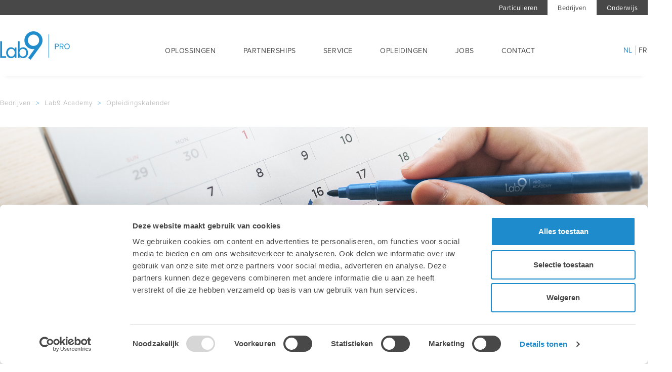

--- FILE ---
content_type: text/html; charset=UTF-8
request_url: https://lab9pro.be/nl/bedrijven/academy/opleidingskalender
body_size: 28072
content:
<!doctype html><html lang="nl-BE" class="no-js "><head> <link rel="stylesheet" href="https://use.typekit.net/soe8kki.css"><link rel="stylesheet" href="https://use.typekit.net/mvz3uie.css"><link rel="stylesheet" href="https://use.typekit.net/bmn0ppq.css"><!-- Global site tag (gtag.js) - Google Analytics --><script async src="https://www.googletagmanager.com/gtag/js?id=UA-46090915-4"></script><script>
  window.dataLayer = window.dataLayer || [];
  function gtag(){dataLayer.push(arguments);}
  gtag('js', new Date());

  gtag('config', 'UA-46090915-4');
</script><!-- Google Tag Manager --><script>(function(w,d,s,l,i){w[l]=w[l]||[];w[l].push({'gtm.start':
new Date().getTime(),event:'gtm.js'});var f=d.getElementsByTagName(s)[0],
j=d.createElement(s),dl=l!='dataLayer'?'&l='+l:'';j.async=true;j.src=
'https://www.googletagmanager.com/gtm.js?id='+i+dl;f.parentNode.insertBefore(j,f);
})(window,document,'script','dataLayer','GTM-W3K7GSM');</script><!-- End Google Tag Manager --><!-- Facebook Pixel Code --><script>
!function(f,b,e,v,n,t,s)
{if(f.fbq)return;n=f.fbq=function(){n.callMethod?
n.callMethod.apply(n,arguments):n.queue.push(arguments)};
if(!f._fbq)f._fbq=n;n.push=n;n.loaded=!0;n.version='2.0';
n.queue=[];t=b.createElement(e);t.async=!0;
t.src=v;s=b.getElementsByTagName(e)[0];
s.parentNode.insertBefore(t,s)}(window, document,'script',
'https://connect.facebook.net/en_US/fbevents.js');
fbq('init', '934760320347972');
fbq('track', 'PageView');
</script><noscript><img height="1" width="1" style="display:none"
src="https://www.facebook.com/tr?id=934760320347972&ev=PageView&noscript=1"
/></noscript><!-- End Facebook Pixel Code --><!-- Albacross test tracking --><script>window._nQc="89377793";</script> <script async src="https://serve.albacross.com/track.js"></script><!-- SharpSpring Tracking Code --><script type="text/javascript">
        var _ss = _ss || [];
    _ss.push(['_setDomain', 'https://koi-3QN920SN0W.marketingautomation.services/net']);
    _ss.push(['_setAccount', 'KOI-4LA9760ECI']);
    _ss.push(['_trackPageView']);
    window._pa = window._pa || {};
    // _pa.orderId = "myOrderId"; // OPTIONAL: attach unique conversion identifier to conversions
    // _pa.revenue = "19.99"; // OPTIONAL: attach dynamic purchase values to conversions
    // _pa.productId = "myProductId"; // OPTIONAL: Include product ID for use with dynamic ads
(function() {
    var ss = document.createElement('script');
    ss.type = 'text/javascript'; ss.async = true;
    ss.src = ('https:' == document.location.protocol ? 'https://' : 'http://') + 'koi-3QN920SN0W.marketingautomation.services/client/ss.js?ver=2.4.0';
    var scr = document.getElementsByTagName('script')[0];
    scr.parentNode.insertBefore(ss, scr);
})();
</script><!-- ShareThis Social Sharing Buttons voor vacature --> <meta charset="utf-8"> <meta http-equiv="X-UA-Compatible" content="IE=edge"> <title>Opleidingskalender | Lab9 Academy Adobe Authorised Training Centre</title> <meta name="keywords" content="Lab9 academy, Lab9 Pro, grafische opleidingen, Kortrijk, Gent, Aalst, Brussel, Antwerpen, Oostende, Adobe, Photoshop, After Effects, Premiere, Adobe Certified Expert, ACE, Dimitri Stevens, Tom Moulaert, Vincent Van der Meeren, Jasper Warson"> <meta name="description" content="Kalenderopleidingen hebben een vaste structuur en worden ingepland op vaste tijdstippen en locaties. We voorzien een ruim aanbod in jouw buurt, gespreid over het hele jaar. "> <meta name="robots" content="index,follow,max-snippet:-1"> <meta name="viewport" content="width=device-width, initial-scale=1, minimal-ui"> <meta name="google-site-verification" content="cNPtDPE7MPpFrYsnqReXhuBnBPaw1S93mjb1E4OEPuA"> <link rel="canonical" href="https://lab9pro.be/nl/bedrijven/academy/opleidingskalender"> <link rel="stylesheet" href="https://shuttle-assets-new.s3.amazonaws.com/compiled/front-821b78f73f.css"> <link rel="stylesheet" href="https://shuttle-storage.s3.amazonaws.com/lab9copy-3/system/themes/theme-7d956533ba.css"> <link rel="stylesheet" href="https://fonts.googleapis.com/css?family=Montserrat:400,400italic,700,700italic,300,300italic,200,200italic,500,500italic,600,600italic&subset=latin"> <script src="https://shuttle-assets-new.s3.amazonaws.com/assets/js/vendor/modernizr.min.js"></script> <script src="https://kit.fontawesome.com/f4fe980f49.js" crossorigin="anonymous"></script> <script src="https://kit.fontawesome.com/78bbb71bd9.js" crossorigin="anonymous"></script> <link rel="apple-touch-icon" sizes="57x57" href="https://shuttle-storage.s3.amazonaws.com/lab9copy-3/system/favicon/apple-touch-icon-57x57.png?1495192238&v=7934090645"><link rel="apple-touch-icon" sizes="60x60" href="https://shuttle-storage.s3.amazonaws.com/lab9copy-3/system/favicon/apple-touch-icon-60x60.png?1495192238&v=7934090645"><link rel="apple-touch-icon" sizes="72x72" href="https://shuttle-storage.s3.amazonaws.com/lab9copy-3/system/favicon/apple-touch-icon-72x72.png?1495192238&v=7934090645"><link rel="apple-touch-icon" sizes="76x76" href="https://shuttle-storage.s3.amazonaws.com/lab9copy-3/system/favicon/apple-touch-icon-76x76.png?1495192238&v=7934090645"><link rel="apple-touch-icon" sizes="114x114" href="https://shuttle-storage.s3.amazonaws.com/lab9copy-3/system/favicon/apple-touch-icon-114x114.png?1495192238&v=7934090645"><link rel="apple-touch-icon" sizes="120x120" href="https://shuttle-storage.s3.amazonaws.com/lab9copy-3/system/favicon/apple-touch-icon-120x120.png?1495192238&v=7934090645"><link rel="apple-touch-icon" sizes="144x144" href="https://shuttle-storage.s3.amazonaws.com/lab9copy-3/system/favicon/apple-touch-icon-144x144.png?1495192238&v=7934090645"><link rel="apple-touch-icon" sizes="152x152" href="https://shuttle-storage.s3.amazonaws.com/lab9copy-3/system/favicon/apple-touch-icon-152x152.png?1495192238&v=7934090645"><link rel="apple-touch-icon" sizes="180x180" href="https://shuttle-storage.s3.amazonaws.com/lab9copy-3/system/favicon/apple-touch-icon-180x180.png?1495192238&v=7934090645"><link rel="icon" type="image/png" sizes="32x32" href="https://shuttle-storage.s3.amazonaws.com/lab9copy-3/system/favicon/favicon-32x32.png?1495192238&v=7934090645"><link rel="icon" type="image/png" sizes="192x192" href="https://shuttle-storage.s3.amazonaws.com/lab9copy-3/system/favicon/android-chrome-192x192.png?1495192238&v=7934090645"><link rel="icon" type="image/png" sizes="16x16" href="https://shuttle-storage.s3.amazonaws.com/lab9copy-3/system/favicon/favicon-16x16.png?1495192238&v=7934090645"><link rel="manifest" href="https://shuttle-storage.s3.amazonaws.com/lab9copy-3/system/favicon/manifest.json?1495192238&v=7934090645"><link rel="mask-icon" href="https://shuttle-storage.s3.amazonaws.com/lab9copy-3/system/favicon/safari-pinned-tab.svg?1495192238&v=7934090645" color="#ffffff"><link rel="shortcut icon" href="https://shuttle-storage.s3.amazonaws.com/lab9copy-3/system/favicon/favicon.ico?1495192238&v=7934090645"><meta name="msapplication-TileColor" content="#ffffff"><meta name="msapplication-TileImage" content="https://shuttle-storage.s3.amazonaws.com/lab9copy-3/system/favicon/mstile-144x144.png?1495192238&v=7934090645"><meta name="msapplication-config" content="https://shuttle-storage.s3.amazonaws.com/lab9copy-3/system/favicon/browserconfig.xml?1495192238&v=7934090645"> <meta name="apple-mobile-web-app-title" content="Lab9 Pro - Apple Premium Partner"> <meta name="application-name" content="Lab9 Pro - Apple Premium Partner"> <meta property="og:title" content="Opleidingskalender | Lab9 - Apple Premium Reseller"> <meta property="og:description" content="Kalenderopleidingen hebben een vaste structuur en worden ingepland op vaste tijdstippen en locaties. We voorzien een ruim aanbod in jouw buurt, gespreid over het hele jaar. "> <meta property="og:image" content="http://shuttle-storage.s3.amazonaws.com/lab9copy-3/system/resized/Business/Academy/Home%20images/AdobeStock_260977955%20%281%29_1200x1200.png?1594374915"> <meta property="og:image:width" content="1200"> <meta property="og:image:height" content="1200"> <meta property="og:type" content="website"> <meta property="og:url" content="https://lab9pro.be/nl/bedrijven/academy/opleidingskalender"> <meta property="og:site_name" content="Lab9 Pro - Apple Premium Partner"> <meta property="twitter:card" content="summary_large_image"> <meta property="twitter:title" content="Opleidingskalender | Lab9 - Apple Premium Reseller"> <meta property="twitter:description" content="Kalenderopleidingen hebben een vaste structuur en worden ingepland op vaste tijdstippen en locaties. We voorzien een ruim aanbod in jouw buurt, gespreid over het hele jaar. "> <meta property="twitter:image" content="http://shuttle-storage.s3.amazonaws.com/lab9copy-3/system/resized/Business/Academy/Home%20images/AdobeStock_260977955%20%281%29_1200x1200.png?1594374915"> <link rel="alternate" hreflang="nl" href="https://lab9pro.be/nl/bedrijven/academy/opleidingskalender"> <link rel="alternate" hreflang="fr" href="https://lab9pro.be/fr/entreprises/academy/calendrier-de-formation"> <link rel="alternate" hreflang="x-default" href="https://lab9pro.be/nl/bedrijven/academy/opleidingskalender"> <link rel="stylesheet" type="text/css" href="https://shuttle-storage.s3.amazonaws.com/lab9-2/javascript/fancybox/jquery.fancybox.min.css?1520265126"><!-- Global Site Tag (gtag.js) - Google Analytics --><script async src="https://www.googletagmanager.com/gtag/js?id=UA-46090915-4"></script><script>
  window.dataLayer = window.dataLayer || [];
  function gtag(){dataLayer.push(arguments);}
  gtag('js', new Date());

  gtag('config', 'UA-46090915-4');
    gtag('config', 'AW-796569894');
  //ga('require', 'ecommerce');
</script><!-- Global site tag (gtag.js) - Google Analytics --><script async src="https://www.googletagmanager.com/gtag/js?id=UA-46090915-4"></script><script>
  window.dataLayer = window.dataLayer || [];
  function gtag(){dataLayer.push(arguments);}
  gtag('js', new Date());

  gtag('config', 'UA-46090915-4');
</script><!-- Facebook Pixel Code --><script>
!function(f,b,e,v,n,t,s)
{if(f.fbq)return;n=f.fbq=function(){n.callMethod?
n.callMethod.apply(n,arguments):n.queue.push(arguments)};
if(!f._fbq)f._fbq=n;n.push=n;n.loaded=!0;n.version='2.0';
n.queue=[];t=b.createElement(e);t.async=!0;
t.src=v;s=b.getElementsByTagName(e)[0];
s.parentNode.insertBefore(t,s)}(window, document,'script',
'https://connect.facebook.net/en_US/fbevents.js');
fbq('init', '934760320347972');
fbq('track', 'PageView');
</script><noscript><img height="1" width="1" style="display:none"
src="https://www.facebook.com/tr?id=934760320347972&ev=PageView&noscript=1"
/></noscript><!-- End Facebook Pixel Code --> </head><body> <!-- Google Tag Manager (noscript) --><noscript><iframe src="https://www.googletagmanager.com/ns.html?id=GTM-W3K7GSM"
height="0" width="0" style="display:none;visibility:hidden"></iframe></noscript><!-- End Google Tag Manager (noscript) --><!-- Facebook Pixel Code --><script>
!function(f,b,e,v,n,t,s)
{if(f.fbq)return;n=f.fbq=function(){n.callMethod?
n.callMethod.apply(n,arguments):n.queue.push(arguments)};
if(!f._fbq)f._fbq=n;n.push=n;n.loaded=!0;n.version='2.0';
n.queue=[];t=b.createElement(e);t.async=!0;
t.src=v;s=b.getElementsByTagName(e)[0];
s.parentNode.insertBefore(t,s)}(window, document,'script',
'https://connect.facebook.net/en_US/fbevents.js');
fbq('init', '934760320347972');
fbq('track', 'PageView');
</script><noscript><img height="1" width="1" style="display:none"
src="https://www.facebook.com/tr?id=934760320347972&ev=PageView&noscript=1"
/></noscript><!-- End Facebook Pixel Code --><!-- Linkedin Pixel Code --><script type="text/javascript">
_linkedin_partner_id = "3128801";
window._linkedin_data_partner_ids = window._linkedin_data_partner_ids || [];
window._linkedin_data_partner_ids.push(_linkedin_partner_id);
</script><script type="text/javascript">
(function(){var s = document.getElementsByTagName("script")[0];
var b = document.createElement("script");
b.type = "text/javascript";b.async = true;
b.src = "https://snap.licdn.com/li.lms-analytics/insight.min.js";
s.parentNode.insertBefore(b, s);})();
</script><noscript><img height="1" width="1" style="display:none;" alt="" src="https://px.ads.linkedin.com/collect/?pid=3128801&fmt=gif" /></noscript><!-- End Linkedin Pixel Code --> <!--[if lt IE 10]> <p class="BrowseHappy">You are using an <strong>outdated</strong> browser. Please <a href="http://browsehappy.com/">upgrade your browser</a> to improve your experience.</p> <![endif]--> <div class="Page" id="page-738-opleidingskalender"><div class="Wrapper" id="wrapper"><section class="Header shuttle-Block " ><div class="shuttle-Widget shuttle-TemplateWidget" id="widget-104016-8759dd6faa8086b942bbc6750c6c5595"><div class="Grid-widgetInnerCell EntityTrigger-104016" ><div class="Row"><div class="shuttle-Widget custom-style-1" id="widget-104618-e5db805962759fdc0140a985971ca0d9"><div class="Container "><div class="Grid-widgetInnerCell EntityTrigger-104618" ><div class="Row"><div class="NavWrapper Nav-104620" id="element-104620"><ul class="shuttle-Element shuttle-Element--navigation Nav custom-style-navigation"><li class="Nav-item"><a href="http://www.lab9.be/nl" class="Nav-itemTarget EntityTrigger-104620-0-0 custom-style-navigation-item" >Particulieren</a></li><li class="Nav-item"><a href="/nl" class="Nav-itemTarget EntityTrigger-104620-0-1 custom-style-navigation-item custom-style-navigation-item-active" >Bedrijven</a></li><li class="Nav-item"><a href="/nl/onderwijs" class="Nav-itemTarget EntityTrigger-104620-0-2 custom-style-navigation-item" >Onderwijs</a></li></ul></div></div></div></div></div></div><div class="Row"></div><div class="Row"><div class="shuttle-Widget custom-style-2" id="widget-104020-c15e62d56a10611bb434155a2cf3267e"><div class="Container "><div class="Grid-widgetInnerCell EntityTrigger-104020" ><div class="Row"><div class="shuttle-Widget u-lg-hidden u-sm-hidden" id="widget-104215-403bb03c98023620f7ce84a3b37900dc"><div class="Grid-widgetInnerCell EntityTrigger-104215" ><div class="Row"><div class="shuttle-Widget-wrapGrid wrap-Grid" data-grid-cols="3"><div id="grid_78c2afdb74" class="Grid Grid--withGutter"><div class="Grid-cell u-size3of12"><div class="Grid-innerCell " data-grid-cell="3/12"><div class="Row"><div class="shuttle-Element shuttle-Element--html" id="element-104217"> <a href="https://www.lab9pro.be"><img style="padding-top:32px;padding-bottom:33px;"src="https://shuttle-storage.s3.amazonaws.com/lab9copy-3/Template/General/LogoLab9_Cyan_APR.svg?1601190629" alt="Logo Lab9" width="145px" /></a></div></div><div class="Row"></div></div></div><div class="Grid-cell u-size8of12"><div class="Grid-innerCell " data-grid-cell="8/12"><div class="Row"></div><div class="Row"><style>@media (max-width: 767px) {	.Nav-142984 { display: none; visibility: hidden; }	.Nav--responsive-142984 { display: block; visibility: visible; }	}	#ToggleNav-913974f37a:checked ~ .ToggleNav-label {	}</style><div class="NavWrapper Nav-142984" id="element-142984"><ul class="shuttle-Element shuttle-Element--navigation Nav Nav--withGutter-xsmall custom-style-226"><li class="Nav-item Drop"><a href="/nl" class="Nav-itemTarget EntityTrigger-142984-0-0 custom-style-228 custom-style-228-active" >Oplossingen</a><ul class="Nav Nav--stacked Drop-menu Nav--withGutter custom-style-227"><li class="Drop-menu-item"><a href="/nl/bedrijven/grafics" class="Drop-menu-itemTarget EntityTrigger-142984-1-0 custom-style-230" >Voor grafische bedrijven</a></li><li class="Drop-menu-item"><a href="/nl/bedrijven/business" class="Drop-menu-itemTarget EntityTrigger-142984-1-1 custom-style-230" >Voor kmo&#039;s</a></li><li class="Drop-menu-item"><a href="/nl/bedrijven/photo" class="Drop-menu-itemTarget EntityTrigger-142984-1-2 custom-style-230" >Voor fotografen</a></li><li class="Drop-menu-item"><a href="/nl/onderwijs" class="Drop-menu-itemTarget EntityTrigger-142984-1-3 custom-style-230" >Voor scholen</a></li><li class="Drop-menu-item"><a href="/nl/bedrijven/merken/apple/architecten" class="Drop-menu-itemTarget EntityTrigger-142984-1-4 custom-style-230" >Voor de bouwsector</a></li><li class="Drop-menu-item"><a href="http://www.onlinesupplies.be/" class="Drop-menu-itemTarget EntityTrigger-142984-1-5 custom-style-230" target="_blank">Webshop Supplies</a></li><li class="Drop-menu-item"><a href="https://webshop.lab9pro.be/" class="Drop-menu-itemTarget EntityTrigger-142984-1-6 custom-style-230" >Webshop Lab9 Pro</a></li></ul></li><li class="Nav-item Drop"><a href="/nl/bedrijven/merken" class="Nav-itemTarget EntityTrigger-142984-0-1 custom-style-228" >Partnerships</a><ul class="Nav Nav--stacked Drop-menu Nav--withGutter custom-style-227"><li class="Drop-menu-item"><a href="/nl/bedrijven/merken/apple" class="Drop-menu-itemTarget EntityTrigger-142984-1-0 custom-style-230" >Apple</a></li><li class="Drop-menu-item"><a href="/nl/bedrijven/merken/adobe" class="Drop-menu-itemTarget EntityTrigger-142984-1-1 custom-style-230" >Adobe</a></li><li class="Drop-menu-item"><a href="/nl/bedrijven/merken/microsoft-365" class="Drop-menu-itemTarget EntityTrigger-142984-1-2 custom-style-230" >Microsoft</a></li><li class="Drop-menu-item"><a href="/nl/bedrijven/merken/jamf" class="Drop-menu-itemTarget EntityTrigger-142984-1-3 custom-style-230" >Jamf</a></li><li class="Drop-menu-item"><a href="/nl/bedrijven/merken" class="Drop-menu-itemTarget EntityTrigger-142984-1-4 custom-style-230" >Andere merken</a></li></ul></li><li class="Nav-item Drop"><a href="/nl/bedrijven/service" class="Nav-itemTarget EntityTrigger-142984-0-2 custom-style-228" >Service</a><ul class="Nav Nav--stacked Drop-menu Nav--withGutter custom-style-227"><li class="Drop-menu-item"><a href="/nl/bedrijven/service/security-audit" class="Drop-menu-itemTarget EntityTrigger-142984-1-0 custom-style-230" >Security Audit</a></li><li class="Drop-menu-item"><a href="/nl/bedrijven/service/apple-premium-technical-partner" class="Drop-menu-itemTarget EntityTrigger-142984-1-1 custom-style-230" >Apple Premium Technical Partner</a></li><li class="Drop-menu-item"><a href="/nl/bedrijven/service/apple-beta-software-programma" class="Drop-menu-itemTarget EntityTrigger-142984-1-2 custom-style-230" >Apple Beta Software Programma</a></li><li class="Drop-menu-item"><a href="/nl/bedrijven/service/hersteldienst" class="Drop-menu-itemTarget EntityTrigger-142984-1-3 custom-style-230" >Herstelling aanmelden</a></li><li class="Drop-menu-item"><a href="/nl/bedrijven/service/overnamedienst" class="Drop-menu-itemTarget EntityTrigger-142984-1-4 custom-style-230" >Overnamedienst</a></li><li class="Drop-menu-item"><a href="/nl/bedrijven/service" class="Drop-menu-itemTarget EntityTrigger-142984-1-5 custom-style-230" >Installatie &amp; configuratie</a></li><li class="Drop-menu-item"><a href="/nl/bedrijven/service" class="Drop-menu-itemTarget EntityTrigger-142984-1-6 custom-style-230" >Service contracten</a></li><li class="Drop-menu-item"><a href="/nl/bedrijven/merken/apple/apple-financial-services" class="Drop-menu-itemTarget EntityTrigger-142984-1-7 custom-style-230" >Financiering</a></li><li class="Drop-menu-item"><a href="/nl/bedrijven/service/probleem-melden" class="Drop-menu-itemTarget EntityTrigger-142984-1-8 custom-style-230" >Hotline</a></li></ul></li><li class="Nav-item Drop"><a href="/nl/bedrijven/academy" class="Nav-itemTarget EntityTrigger-142984-0-3 custom-style-228 custom-style-228-active" >Opleidingen</a><ul class="Nav Nav--stacked Drop-menu Nav--withGutter custom-style-227"><li class="Drop-menu-item"><a href="/nl/bedrijven/academy/opleidingskalender" class="Drop-menu-itemTarget EntityTrigger-142984-1-0 custom-style-230 custom-style-230-active" >Opleidingskalender</a></li><li class="Drop-menu-item"><a href="/nl/bedrijven/academy/opleidingsaanbod" class="Drop-menu-itemTarget EntityTrigger-142984-1-1 custom-style-230" >Opleidingsaanbod</a></li><li class="Drop-menu-item"><a href="/nl/bedrijven/academy/opleidingen" class="Drop-menu-itemTarget EntityTrigger-142984-1-2 custom-style-230" >Opleidingen op maat</a></li><li class="Drop-menu-item"><a href="/nl/bedrijven/academy/locaties" class="Drop-menu-itemTarget EntityTrigger-142984-1-3 custom-style-230" >Locaties</a></li><li class="Drop-menu-item"><a href="/nl/bedrijven/academy/kortingen" class="Drop-menu-itemTarget EntityTrigger-142984-1-4 custom-style-230" >Kortingformules</a></li><li class="Drop-menu-item"><a href="/nl/bedrijven/evenementen-en-webinars" class="Drop-menu-itemTarget EntityTrigger-142984-1-5 custom-style-230" >Evenementen &amp; Webinars</a></li></ul></li><li class="Nav-item Drop"><a href="/nl/bedrijven/contact" class="Nav-itemTarget EntityTrigger-142984-0-4 custom-style-228" >Contact</a><ul class="Nav Nav--stacked Drop-menu Nav--withGutter custom-style-227"><li class="Drop-menu-item"><a href="/nl/bedrijven/contact/locaties" class="Drop-menu-itemTarget EntityTrigger-142984-1-0 custom-style-230" >Locaties</a></li><li class="Drop-menu-item"><a href="/nl/bedrijven/contact" class="Drop-menu-itemTarget EntityTrigger-142984-1-1 custom-style-230" >Vraag een offerte aan</a></li></ul></li></ul></div><div class="NavWrapper NavWrapper--responsive Nav--responsive-142984 " id="element-142984"><input class="ToggleNav " id="ToggleNav-913974f37a" type="checkbox" tabindex="-1" aria-hidden="true"><label class="ToggleNav-label custom-style-responsive-navigation-toggle-button" for="ToggleNav-913974f37a" aria-hidden="true"></label><ul class="shuttle-Element shuttle-Element--navigation Nav Nav--stacked Nav--withGutter-xsmall custom-style-responsive-navigation-dropdown"><li class="Nav-item Drop"><a href="/nl" class="Nav-itemTarget EntityTrigger-142984-0-0 custom-style-responsive-navigation-button custom-style-responsive-navigation-button-active" >Oplossingen</a><ul class="Nav Nav--stacked Drop-menu Nav--withGutter custom-style-227"><li class="Drop-menu-item"><a href="/nl/bedrijven/grafics" class="Drop-menu-itemTarget EntityTrigger-142984-1-0 custom-style-230" >Voor grafische bedrijven</a></li><li class="Drop-menu-item"><a href="/nl/bedrijven/business" class="Drop-menu-itemTarget EntityTrigger-142984-1-1 custom-style-230" >Voor kmo&#039;s</a></li><li class="Drop-menu-item"><a href="/nl/bedrijven/photo" class="Drop-menu-itemTarget EntityTrigger-142984-1-2 custom-style-230" >Voor fotografen</a></li><li class="Drop-menu-item"><a href="/nl/onderwijs" class="Drop-menu-itemTarget EntityTrigger-142984-1-3 custom-style-230" >Voor scholen</a></li><li class="Drop-menu-item"><a href="/nl/bedrijven/merken/apple/architecten" class="Drop-menu-itemTarget EntityTrigger-142984-1-4 custom-style-230" >Voor de bouwsector</a></li><li class="Drop-menu-item"><a href="http://www.onlinesupplies.be/" class="Drop-menu-itemTarget EntityTrigger-142984-1-5 custom-style-230" target="_blank">Webshop Supplies</a></li><li class="Drop-menu-item"><a href="https://webshop.lab9pro.be/" class="Drop-menu-itemTarget EntityTrigger-142984-1-6 custom-style-230" >Webshop Lab9 Pro</a></li></ul></li><li class="Nav-item Drop"><a href="/nl/bedrijven/merken" class="Nav-itemTarget EntityTrigger-142984-0-1 custom-style-responsive-navigation-button" >Partnerships</a><ul class="Nav Nav--stacked Drop-menu Nav--withGutter custom-style-227"><li class="Drop-menu-item"><a href="/nl/bedrijven/merken/apple" class="Drop-menu-itemTarget EntityTrigger-142984-1-0 custom-style-230" >Apple</a></li><li class="Drop-menu-item"><a href="/nl/bedrijven/merken/adobe" class="Drop-menu-itemTarget EntityTrigger-142984-1-1 custom-style-230" >Adobe</a></li><li class="Drop-menu-item"><a href="/nl/bedrijven/merken/microsoft-365" class="Drop-menu-itemTarget EntityTrigger-142984-1-2 custom-style-230" >Microsoft</a></li><li class="Drop-menu-item"><a href="/nl/bedrijven/merken/jamf" class="Drop-menu-itemTarget EntityTrigger-142984-1-3 custom-style-230" >Jamf</a></li><li class="Drop-menu-item"><a href="/nl/bedrijven/merken" class="Drop-menu-itemTarget EntityTrigger-142984-1-4 custom-style-230" >Andere merken</a></li></ul></li><li class="Nav-item Drop"><a href="/nl/bedrijven/service" class="Nav-itemTarget EntityTrigger-142984-0-2 custom-style-responsive-navigation-button" >Service</a><ul class="Nav Nav--stacked Drop-menu Nav--withGutter custom-style-227"><li class="Drop-menu-item"><a href="/nl/bedrijven/service/security-audit" class="Drop-menu-itemTarget EntityTrigger-142984-1-0 custom-style-230" >Security Audit</a></li><li class="Drop-menu-item"><a href="/nl/bedrijven/service/apple-premium-technical-partner" class="Drop-menu-itemTarget EntityTrigger-142984-1-1 custom-style-230" >Apple Premium Technical Partner</a></li><li class="Drop-menu-item"><a href="/nl/bedrijven/service/apple-beta-software-programma" class="Drop-menu-itemTarget EntityTrigger-142984-1-2 custom-style-230" >Apple Beta Software Programma</a></li><li class="Drop-menu-item"><a href="/nl/bedrijven/service/hersteldienst" class="Drop-menu-itemTarget EntityTrigger-142984-1-3 custom-style-230" >Herstelling aanmelden</a></li><li class="Drop-menu-item"><a href="/nl/bedrijven/service/overnamedienst" class="Drop-menu-itemTarget EntityTrigger-142984-1-4 custom-style-230" >Overnamedienst</a></li><li class="Drop-menu-item"><a href="/nl/bedrijven/service" class="Drop-menu-itemTarget EntityTrigger-142984-1-5 custom-style-230" >Installatie &amp; configuratie</a></li><li class="Drop-menu-item"><a href="/nl/bedrijven/service" class="Drop-menu-itemTarget EntityTrigger-142984-1-6 custom-style-230" >Service contracten</a></li><li class="Drop-menu-item"><a href="/nl/bedrijven/merken/apple/apple-financial-services" class="Drop-menu-itemTarget EntityTrigger-142984-1-7 custom-style-230" >Financiering</a></li><li class="Drop-menu-item"><a href="/nl/bedrijven/service/probleem-melden" class="Drop-menu-itemTarget EntityTrigger-142984-1-8 custom-style-230" >Hotline</a></li></ul></li><li class="Nav-item Drop"><a href="/nl/bedrijven/academy" class="Nav-itemTarget EntityTrigger-142984-0-3 custom-style-responsive-navigation-button custom-style-responsive-navigation-button-active" >Opleidingen</a><ul class="Nav Nav--stacked Drop-menu Nav--withGutter custom-style-227"><li class="Drop-menu-item"><a href="/nl/bedrijven/academy/opleidingskalender" class="Drop-menu-itemTarget EntityTrigger-142984-1-0 custom-style-230 custom-style-230-active" >Opleidingskalender</a></li><li class="Drop-menu-item"><a href="/nl/bedrijven/academy/opleidingsaanbod" class="Drop-menu-itemTarget EntityTrigger-142984-1-1 custom-style-230" >Opleidingsaanbod</a></li><li class="Drop-menu-item"><a href="/nl/bedrijven/academy/opleidingen" class="Drop-menu-itemTarget EntityTrigger-142984-1-2 custom-style-230" >Opleidingen op maat</a></li><li class="Drop-menu-item"><a href="/nl/bedrijven/academy/locaties" class="Drop-menu-itemTarget EntityTrigger-142984-1-3 custom-style-230" >Locaties</a></li><li class="Drop-menu-item"><a href="/nl/bedrijven/academy/kortingen" class="Drop-menu-itemTarget EntityTrigger-142984-1-4 custom-style-230" >Kortingformules</a></li><li class="Drop-menu-item"><a href="/nl/bedrijven/evenementen-en-webinars" class="Drop-menu-itemTarget EntityTrigger-142984-1-5 custom-style-230" >Evenementen &amp; Webinars</a></li></ul></li><li class="Nav-item Drop"><a href="/nl/bedrijven/contact" class="Nav-itemTarget EntityTrigger-142984-0-4 custom-style-responsive-navigation-button" >Contact</a><ul class="Nav Nav--stacked Drop-menu Nav--withGutter custom-style-227"><li class="Drop-menu-item"><a href="/nl/bedrijven/contact/locaties" class="Drop-menu-itemTarget EntityTrigger-142984-1-0 custom-style-230" >Locaties</a></li><li class="Drop-menu-item"><a href="/nl/bedrijven/contact" class="Drop-menu-itemTarget EntityTrigger-142984-1-1 custom-style-230" >Vraag een offerte aan</a></li></ul></li></ul></div></div><div class="Row"></div><div class="Row"></div></div></div><div class="Grid-cell u-size1of12"><div class="Grid-innerCell " data-grid-cell="1/12"><div class="Row"><div class="shuttle-Element shuttle-Element--spacer" id="element-104797" style="height:6px"></div></div><div class="Row"><ul class="shuttle-Element shuttle-Element--langNavigation Nav Nav--withGutter-xsmall custom-style-language-navigation" id="element-104767"><li class="Nav-item is-first"><a class="Nav-itemTarget custom-style-language-navigation-item custom-style-language-navigation-item-active" href="/nl/bedrijven/academy/opleidingskalender">nl</a></li><li class="Nav-item"><a class="Nav-itemTarget custom-style-language-navigation-item" href="/fr/entreprises/academy/calendrier-de-formation">fr</a></li></ul></div></div></div></div></div></div></div></div></div><div class="Row"><div class="shuttle-Widget u-md-hidden u-sm-hidden" id="widget-104228-fe4e29e13c1209e76b25a2a527fcb4e7"><div class="Grid-widgetInnerCell EntityTrigger-104228" ><div class="Row"><div class="shuttle-Widget-wrapGrid wrap-Grid" data-grid-cols="3"><div id="grid_23de3b8624" class="Grid Grid--withGutter"><div class="Grid-cell u-size3of12"><div class="Grid-innerCell " data-grid-cell="3/12"><div class="Row"><div class="shuttle-Element shuttle-Element--html u-md-hidden u-sm-hidden" id="element-104230"> <a href="https://www.lab9pro.be"><img style="padding-top:32px;padding-bottom:33px;"src="https://shuttle-storage.s3.amazonaws.com/lab9copy-3/Template/General/LogoLab9_Cyan_APR.svg?1601190629" alt="Logo Lab9" width="145px" /></a></div></div><div class="Row"></div></div></div><div class="Grid-cell u-size8of12"><div class="Grid-innerCell " data-grid-cell="8/12"><div class="Row"></div><div class="Row"><style>@media (max-width: 767px) {	.Nav-142978 { display: none; visibility: hidden; }	.Nav--responsive-142978 { display: block; visibility: visible; }	}	#ToggleNav-dda9fcb43f:checked ~ .ToggleNav-label {	}</style><div class="NavWrapper Nav-142978" id="element-142978"><ul class="shuttle-Element shuttle-Element--navigation Nav Nav--withGutter custom-style-226"><li class="Nav-item Drop"><a href="/nl" class="Nav-itemTarget EntityTrigger-142978-0-0 custom-style-228 custom-style-228-active" >Oplossingen</a><ul class="Nav Nav--stacked Drop-menu Nav--withGutter custom-style-227"><li class="Drop-menu-item"><a href="/nl/bedrijven/grafics" class="Drop-menu-itemTarget EntityTrigger-142978-1-0 custom-style-230" >Voor grafische bedrijven</a></li><li class="Drop-menu-item"><a href="/nl/bedrijven/business" class="Drop-menu-itemTarget EntityTrigger-142978-1-1 custom-style-230" >Voor kmo&#039;s</a></li><li class="Drop-menu-item"><a href="/nl/bedrijven/photo" class="Drop-menu-itemTarget EntityTrigger-142978-1-2 custom-style-230" >Voor fotografen</a></li><li class="Drop-menu-item"><a href="/nl/onderwijs" class="Drop-menu-itemTarget EntityTrigger-142978-1-3 custom-style-230" >Voor scholen</a></li><li class="Drop-menu-item"><a href="/nl/bedrijven/merken/apple/architecten" class="Drop-menu-itemTarget EntityTrigger-142978-1-4 custom-style-230" >Voor de bouwsector</a></li><li class="Drop-menu-item"><a href="https://onlinesupplies.be/" class="Drop-menu-itemTarget EntityTrigger-142978-1-5 custom-style-230" target="_blank">Webshop Supplies</a></li><li class="Drop-menu-item"><a href="https://webshop.lab9pro.be/" class="Drop-menu-itemTarget EntityTrigger-142978-1-6 custom-style-230" >Webshop Lab9 Pro</a></li></ul></li><li class="Nav-item Drop"><a href="/nl/bedrijven/merken" class="Nav-itemTarget EntityTrigger-142978-0-1 custom-style-228" >Partnerships</a><ul class="Nav Nav--stacked Drop-menu Nav--withGutter custom-style-227"><li class="Drop-menu-item"><a href="/nl/bedrijven/merken/apple" class="Drop-menu-itemTarget EntityTrigger-142978-1-0 custom-style-230" >Apple</a></li><li class="Drop-menu-item"><a href="/nl/bedrijven/merken/adobe" class="Drop-menu-itemTarget EntityTrigger-142978-1-1 custom-style-230" >Adobe</a></li><li class="Drop-menu-item"><a href="/nl/bedrijven/merken/microsoft-365" class="Drop-menu-itemTarget EntityTrigger-142978-1-2 custom-style-230" >Microsoft</a></li><li class="Drop-menu-item"><a href="/nl/bedrijven/merken/jamf" class="Drop-menu-itemTarget EntityTrigger-142978-1-3 custom-style-230" >Jamf</a></li><li class="Drop-menu-item"><a href="/nl/bedrijven/merken" class="Drop-menu-itemTarget EntityTrigger-142978-1-4 custom-style-230" >Andere merken</a></li></ul></li><li class="Nav-item Drop"><a href="/nl/bedrijven/service" class="Nav-itemTarget EntityTrigger-142978-0-2 custom-style-228" >Service</a><ul class="Nav Nav--stacked Drop-menu Nav--withGutter custom-style-227"><li class="Drop-menu-item"><a href="/nl/bedrijven/service/security-audit" class="Drop-menu-itemTarget EntityTrigger-142978-1-0 custom-style-230" >Security Audit</a></li><li class="Drop-menu-item"><a href="/nl/bedrijven/service/apple-premium-technical-partner" class="Drop-menu-itemTarget EntityTrigger-142978-1-1 custom-style-230" >Apple Premium Technical Partner</a></li><li class="Drop-menu-item"><a href="/nl/bedrijven/service/apple-beta-software-programma" class="Drop-menu-itemTarget EntityTrigger-142978-1-2 custom-style-230" >Apple Beta Software Programma</a></li><li class="Drop-menu-item"><a href="/nl/bedrijven/service/hersteldienst" class="Drop-menu-itemTarget EntityTrigger-142978-1-3 custom-style-230" >Herstelling aanmelden</a></li><li class="Drop-menu-item"><a href="/nl/bedrijven/service/overnamedienst" class="Drop-menu-itemTarget EntityTrigger-142978-1-4 custom-style-230" >Overnamedienst</a></li><li class="Drop-menu-item"><a href="/nl/bedrijven/service" class="Drop-menu-itemTarget EntityTrigger-142978-1-5 custom-style-230" >Installatie &amp; configuratie</a></li><li class="Drop-menu-item"><a href="/nl/bedrijven/service" class="Drop-menu-itemTarget EntityTrigger-142978-1-6 custom-style-230" >Service contracten</a></li><li class="Drop-menu-item"><a href="/nl/bedrijven/service/ipad-as-a-service" class="Drop-menu-itemTarget EntityTrigger-142978-1-7 custom-style-230" >iPad as a service</a></li><li class="Drop-menu-item"><a href="/nl/bedrijven/merken/apple/apple-financial-services" class="Drop-menu-itemTarget EntityTrigger-142978-1-8 custom-style-230" >Financiering</a></li><li class="Drop-menu-item"><a href="/nl/bedrijven/service/probleem-melden" class="Drop-menu-itemTarget EntityTrigger-142978-1-9 custom-style-230" >Hotline</a></li></ul></li><li class="Nav-item Drop"><a href="/nl/bedrijven/academy" class="Nav-itemTarget EntityTrigger-142978-0-3 custom-style-228 custom-style-228-active" >Opleidingen</a><ul class="Nav Nav--stacked Drop-menu Nav--withGutter custom-style-227"><li class="Drop-menu-item"><a href="/nl/bedrijven/academy/opleidingskalender" class="Drop-menu-itemTarget EntityTrigger-142978-1-0 custom-style-230 custom-style-230-active" >Opleidingskalender</a></li><li class="Drop-menu-item"><a href="/nl/bedrijven/academy/opleidingsaanbod" class="Drop-menu-itemTarget EntityTrigger-142978-1-1 custom-style-230" >Opleidingsaanbod</a></li><li class="Drop-menu-item"><a href="/nl/bedrijven/academy/opleidingen#maatopleidingen" class="Drop-menu-itemTarget EntityTrigger-142978-1-2 custom-style-230" >Opleidingen op maat</a></li><li class="Drop-menu-item"><a href="/nl/bedrijven/academy/locaties" class="Drop-menu-itemTarget EntityTrigger-142978-1-3 custom-style-230" >Locaties</a></li><li class="Drop-menu-item"><a href="/nl/bedrijven/academy/kortingen" class="Drop-menu-itemTarget EntityTrigger-142978-1-4 custom-style-230" >Kortingformules</a></li><li class="Drop-menu-item"><a href="/nl/bedrijven/evenementen-en-webinars" class="Drop-menu-itemTarget EntityTrigger-142978-1-5 custom-style-230" >Evenementen &amp; Webinars</a></li></ul></li><li class="Nav-item"><a href="https://jobs.lab9.be/nl" class="Nav-itemTarget EntityTrigger-142978-0-4 custom-style-228" target="_blank">Jobs</a></li><li class="Nav-item Drop"><a href="/nl/bedrijven/contact" class="Nav-itemTarget EntityTrigger-142978-0-5 custom-style-228" >Contact</a><ul class="Nav Nav--stacked Drop-menu Nav--withGutter custom-style-227"><li class="Drop-menu-item"><a href="/nl/bedrijven/contact/locaties" class="Drop-menu-itemTarget EntityTrigger-142978-1-0 custom-style-230" >Locaties</a></li><li class="Drop-menu-item"><a href="/nl/bedrijven/contact" class="Drop-menu-itemTarget EntityTrigger-142978-1-1 custom-style-230" >Vraag een offerte aan</a></li></ul></li></ul></div><div class="NavWrapper NavWrapper--responsive Nav--responsive-142978 " id="element-142978"><input class="ToggleNav " id="ToggleNav-dda9fcb43f" type="checkbox" tabindex="-1" aria-hidden="true"><label class="ToggleNav-label custom-style-responsive-navigation-toggle-button" for="ToggleNav-dda9fcb43f" aria-hidden="true"></label><ul class="shuttle-Element shuttle-Element--navigation Nav Nav--stacked Nav--withGutter custom-style-responsive-navigation-dropdown"><li class="Nav-item Drop"><a href="/nl" class="Nav-itemTarget EntityTrigger-142978-0-0 custom-style-responsive-navigation-button custom-style-responsive-navigation-button-active" >Oplossingen</a><ul class="Nav Nav--stacked Drop-menu Nav--withGutter custom-style-227"><li class="Drop-menu-item"><a href="/nl/bedrijven/grafics" class="Drop-menu-itemTarget EntityTrigger-142978-1-0 custom-style-230" >Voor grafische bedrijven</a></li><li class="Drop-menu-item"><a href="/nl/bedrijven/business" class="Drop-menu-itemTarget EntityTrigger-142978-1-1 custom-style-230" >Voor kmo&#039;s</a></li><li class="Drop-menu-item"><a href="/nl/bedrijven/photo" class="Drop-menu-itemTarget EntityTrigger-142978-1-2 custom-style-230" >Voor fotografen</a></li><li class="Drop-menu-item"><a href="/nl/onderwijs" class="Drop-menu-itemTarget EntityTrigger-142978-1-3 custom-style-230" >Voor scholen</a></li><li class="Drop-menu-item"><a href="/nl/bedrijven/merken/apple/architecten" class="Drop-menu-itemTarget EntityTrigger-142978-1-4 custom-style-230" >Voor de bouwsector</a></li><li class="Drop-menu-item"><a href="https://onlinesupplies.be/" class="Drop-menu-itemTarget EntityTrigger-142978-1-5 custom-style-230" target="_blank">Webshop Supplies</a></li><li class="Drop-menu-item"><a href="https://webshop.lab9pro.be/" class="Drop-menu-itemTarget EntityTrigger-142978-1-6 custom-style-230" >Webshop Lab9 Pro</a></li></ul></li><li class="Nav-item Drop"><a href="/nl/bedrijven/merken" class="Nav-itemTarget EntityTrigger-142978-0-1 custom-style-responsive-navigation-button" >Partnerships</a><ul class="Nav Nav--stacked Drop-menu Nav--withGutter custom-style-227"><li class="Drop-menu-item"><a href="/nl/bedrijven/merken/apple" class="Drop-menu-itemTarget EntityTrigger-142978-1-0 custom-style-230" >Apple</a></li><li class="Drop-menu-item"><a href="/nl/bedrijven/merken/adobe" class="Drop-menu-itemTarget EntityTrigger-142978-1-1 custom-style-230" >Adobe</a></li><li class="Drop-menu-item"><a href="/nl/bedrijven/merken/microsoft-365" class="Drop-menu-itemTarget EntityTrigger-142978-1-2 custom-style-230" >Microsoft</a></li><li class="Drop-menu-item"><a href="/nl/bedrijven/merken/jamf" class="Drop-menu-itemTarget EntityTrigger-142978-1-3 custom-style-230" >Jamf</a></li><li class="Drop-menu-item"><a href="/nl/bedrijven/merken" class="Drop-menu-itemTarget EntityTrigger-142978-1-4 custom-style-230" >Andere merken</a></li></ul></li><li class="Nav-item Drop"><a href="/nl/bedrijven/service" class="Nav-itemTarget EntityTrigger-142978-0-2 custom-style-responsive-navigation-button" >Service</a><ul class="Nav Nav--stacked Drop-menu Nav--withGutter custom-style-227"><li class="Drop-menu-item"><a href="/nl/bedrijven/service/security-audit" class="Drop-menu-itemTarget EntityTrigger-142978-1-0 custom-style-230" >Security Audit</a></li><li class="Drop-menu-item"><a href="/nl/bedrijven/service/apple-premium-technical-partner" class="Drop-menu-itemTarget EntityTrigger-142978-1-1 custom-style-230" >Apple Premium Technical Partner</a></li><li class="Drop-menu-item"><a href="/nl/bedrijven/service/apple-beta-software-programma" class="Drop-menu-itemTarget EntityTrigger-142978-1-2 custom-style-230" >Apple Beta Software Programma</a></li><li class="Drop-menu-item"><a href="/nl/bedrijven/service/hersteldienst" class="Drop-menu-itemTarget EntityTrigger-142978-1-3 custom-style-230" >Herstelling aanmelden</a></li><li class="Drop-menu-item"><a href="/nl/bedrijven/service/overnamedienst" class="Drop-menu-itemTarget EntityTrigger-142978-1-4 custom-style-230" >Overnamedienst</a></li><li class="Drop-menu-item"><a href="/nl/bedrijven/service" class="Drop-menu-itemTarget EntityTrigger-142978-1-5 custom-style-230" >Installatie &amp; configuratie</a></li><li class="Drop-menu-item"><a href="/nl/bedrijven/service" class="Drop-menu-itemTarget EntityTrigger-142978-1-6 custom-style-230" >Service contracten</a></li><li class="Drop-menu-item"><a href="/nl/bedrijven/service/ipad-as-a-service" class="Drop-menu-itemTarget EntityTrigger-142978-1-7 custom-style-230" >iPad as a service</a></li><li class="Drop-menu-item"><a href="/nl/bedrijven/merken/apple/apple-financial-services" class="Drop-menu-itemTarget EntityTrigger-142978-1-8 custom-style-230" >Financiering</a></li><li class="Drop-menu-item"><a href="/nl/bedrijven/service/probleem-melden" class="Drop-menu-itemTarget EntityTrigger-142978-1-9 custom-style-230" >Hotline</a></li></ul></li><li class="Nav-item Drop"><a href="/nl/bedrijven/academy" class="Nav-itemTarget EntityTrigger-142978-0-3 custom-style-responsive-navigation-button custom-style-responsive-navigation-button-active" >Opleidingen</a><ul class="Nav Nav--stacked Drop-menu Nav--withGutter custom-style-227"><li class="Drop-menu-item"><a href="/nl/bedrijven/academy/opleidingskalender" class="Drop-menu-itemTarget EntityTrigger-142978-1-0 custom-style-230 custom-style-230-active" >Opleidingskalender</a></li><li class="Drop-menu-item"><a href="/nl/bedrijven/academy/opleidingsaanbod" class="Drop-menu-itemTarget EntityTrigger-142978-1-1 custom-style-230" >Opleidingsaanbod</a></li><li class="Drop-menu-item"><a href="/nl/bedrijven/academy/opleidingen#maatopleidingen" class="Drop-menu-itemTarget EntityTrigger-142978-1-2 custom-style-230" >Opleidingen op maat</a></li><li class="Drop-menu-item"><a href="/nl/bedrijven/academy/locaties" class="Drop-menu-itemTarget EntityTrigger-142978-1-3 custom-style-230" >Locaties</a></li><li class="Drop-menu-item"><a href="/nl/bedrijven/academy/kortingen" class="Drop-menu-itemTarget EntityTrigger-142978-1-4 custom-style-230" >Kortingformules</a></li><li class="Drop-menu-item"><a href="/nl/bedrijven/evenementen-en-webinars" class="Drop-menu-itemTarget EntityTrigger-142978-1-5 custom-style-230" >Evenementen &amp; Webinars</a></li></ul></li><li class="Nav-item"><a href="https://jobs.lab9.be/nl" class="Nav-itemTarget EntityTrigger-142978-0-4 custom-style-responsive-navigation-button" target="_blank">Jobs</a></li><li class="Nav-item Drop"><a href="/nl/bedrijven/contact" class="Nav-itemTarget EntityTrigger-142978-0-5 custom-style-responsive-navigation-button" >Contact</a><ul class="Nav Nav--stacked Drop-menu Nav--withGutter custom-style-227"><li class="Drop-menu-item"><a href="/nl/bedrijven/contact/locaties" class="Drop-menu-itemTarget EntityTrigger-142978-1-0 custom-style-230" >Locaties</a></li><li class="Drop-menu-item"><a href="/nl/bedrijven/contact" class="Drop-menu-itemTarget EntityTrigger-142978-1-1 custom-style-230" >Vraag een offerte aan</a></li></ul></li></ul></div></div><div class="Row"></div><div class="Row"></div></div></div><div class="Grid-cell u-size1of12"><div class="Grid-innerCell " data-grid-cell="1/12"><div class="Row"><div class="shuttle-Element shuttle-Element--spacer" id="element-104796" style="height:6px"></div></div><div class="Row"><ul class="shuttle-Element shuttle-Element--langNavigation Nav Nav--withGutter-xsmall custom-style-language-navigation" id="element-104766"><li class="Nav-item is-first"><a class="Nav-itemTarget custom-style-language-navigation-item custom-style-language-navigation-item-active" href="/nl/bedrijven/academy/opleidingskalender">nl</a></li><li class="Nav-item"><a class="Nav-itemTarget custom-style-language-navigation-item" href="/fr/entreprises/academy/calendrier-de-formation">fr</a></li></ul></div></div></div></div></div></div></div></div></div><div class="Row"><div class="shuttle-Widget u-lg-hidden u-md-hidden" id="widget-104231-c87009597476d4c04bbe8054bb202375"><div class="Grid-widgetInnerCell EntityTrigger-104231" ><div class="Row"><div class="shuttle-Widget-wrapGrid wrap-Grid" data-grid-cols="2"><div id="grid_d321b64ff2" class="Grid Grid--withGutter-xsmall u-noResize"><div class="Grid-cell u-size10of12 u-noResize"><div class="Grid-innerCell " data-grid-cell="10/12"><div class="Row"></div><div class="Row"><style>@media (max-width: 767px) {	.Nav-142988 { display: none; visibility: hidden; }	.Nav--responsive-142988 { display: block; visibility: visible; }	}	#ToggleNav-2fdc7025ea:checked ~ .ToggleNav-label {	}</style><div class="NavWrapper Nav-142988" id="element-142988"><ul class="shuttle-Element shuttle-Element--navigation Nav Nav--withGutter-small custom-style-4"><li class="Nav-item Drop Drop--toggle"><a href="/nl" class="Nav-itemTarget EntityTrigger-142988-0-0 Drop-click custom-style-235 custom-style-235-active" >Oplossingen</a><ul class="Nav Nav--stacked Drop-menu Nav--withGutter custom-style-234"><li class="Drop-menu-item"><a href="/nl/bedrijven/grafics" class="Drop-menu-itemTarget EntityTrigger-142988-1-0 custom-style-233" >Voor grafische bedrijven</a></li><li class="Drop-menu-item"><a href="/nl/bedrijven/business" class="Drop-menu-itemTarget EntityTrigger-142988-1-1 custom-style-233" >Voor kmo’s</a></li><li class="Drop-menu-item"><a href="/nl/bedrijven/photo" class="Drop-menu-itemTarget EntityTrigger-142988-1-2 custom-style-233" >Voor fotografen</a></li><li class="Drop-menu-item"><a href="/nl/onderwijs" class="Drop-menu-itemTarget EntityTrigger-142988-1-3 custom-style-233" >Voor scholen</a></li><li class="Drop-menu-item"><a href="/nl/bedrijven/merken/apple/architecten" class="Drop-menu-itemTarget EntityTrigger-142988-1-4 custom-style-233" >Voor de bouwsector</a></li><li class="Drop-menu-item"><a href="https://onlinesupplies.be/" class="Drop-menu-itemTarget EntityTrigger-142988-1-5 custom-style-233" target="_blank">Webshop Supplies</a></li><li class="Drop-menu-item"><a href="https://webshop.lab9pro.be/" class="Drop-menu-itemTarget EntityTrigger-142988-1-6 custom-style-233" >Webshop Lab9 Pro</a></li></ul></li><li class="Nav-item Drop Drop--toggle"><a href="/nl/bedrijven/merken" class="Nav-itemTarget EntityTrigger-142988-0-1 Drop-click custom-style-235" >Partnerships</a><ul class="Nav Nav--stacked Drop-menu Nav--withGutter custom-style-234"><li class="Drop-menu-item"><a href="/nl/bedrijven/merken/apple" class="Drop-menu-itemTarget EntityTrigger-142988-1-0 custom-style-233" >Apple</a></li><li class="Drop-menu-item"><a href="/nl/bedrijven/merken/adobe" class="Drop-menu-itemTarget EntityTrigger-142988-1-1 custom-style-233" >Adobe</a></li><li class="Drop-menu-item"><a href="/nl/bedrijven/merken/microsoft-365" class="Drop-menu-itemTarget EntityTrigger-142988-1-2 custom-style-233" >Microsoft</a></li><li class="Drop-menu-item"><a href="/nl/bedrijven/merken/jamf" class="Drop-menu-itemTarget EntityTrigger-142988-1-3 custom-style-233" >Jamf</a></li><li class="Drop-menu-item"><a href="/nl/bedrijven/merken" class="Drop-menu-itemTarget EntityTrigger-142988-1-4 custom-style-233" >Andere merken</a></li></ul></li><li class="Nav-item Drop Drop--toggle"><a href="/nl/bedrijven/service" class="Nav-itemTarget EntityTrigger-142988-0-2 Drop-click custom-style-235" >Service</a><ul class="Nav Nav--stacked Drop-menu Nav--withGutter custom-style-234"><li class="Drop-menu-item"><a href="/nl/bedrijven/service/security-audit" class="Drop-menu-itemTarget EntityTrigger-142988-1-0 custom-style-233" >Security Audit</a></li><li class="Drop-menu-item"><a href="/nl/bedrijven/service/apple-premium-technical-partner" class="Drop-menu-itemTarget EntityTrigger-142988-1-1 custom-style-233" >Apple Premium Technical Partner</a></li><li class="Drop-menu-item"><a href="/nl/bedrijven/service/apple-beta-software-programma" class="Drop-menu-itemTarget EntityTrigger-142988-1-2 custom-style-233" >Apple Beta Software Programma</a></li><li class="Drop-menu-item"><a href="/nl/bedrijven/service/probleem-melden" class="Drop-menu-itemTarget EntityTrigger-142988-1-3 custom-style-233" >Herstelling aanmelden</a></li><li class="Drop-menu-item"><a href="/nl/bedrijven/service/overnamedienst" class="Drop-menu-itemTarget EntityTrigger-142988-1-4 custom-style-233" >Overnamedienst</a></li><li class="Drop-menu-item"><a href="/nl/bedrijven/service" class="Drop-menu-itemTarget EntityTrigger-142988-1-5 custom-style-233" >Installatie &amp; configuratie</a></li><li class="Drop-menu-item"><a href="/nl/bedrijven/service" class="Drop-menu-itemTarget EntityTrigger-142988-1-6 custom-style-233" >Servicecontracten</a></li><li class="Drop-menu-item"><a href="/nl/bedrijven/service/ipad-as-a-service" class="Drop-menu-itemTarget EntityTrigger-142988-1-7 custom-style-233" >iPad as a Service</a></li><li class="Drop-menu-item"><a href="/nl/bedrijven/merken/apple/apple-financial-services" class="Drop-menu-itemTarget EntityTrigger-142988-1-8 custom-style-233" >Financiering</a></li><li class="Drop-menu-item"><a href="/nl/bedrijven/service/probleem-melden" class="Drop-menu-itemTarget EntityTrigger-142988-1-9 custom-style-233" >Hotline</a></li></ul></li><li class="Nav-item Drop Drop--toggle"><a href="/nl/bedrijven/academy" class="Nav-itemTarget EntityTrigger-142988-0-3 Drop-click custom-style-235 custom-style-235-active" >Opleidingen</a><ul class="Nav Nav--stacked Drop-menu Nav--withGutter custom-style-234"><li class="Drop-menu-item"><a href="/nl/bedrijven/academy" class="Drop-menu-itemTarget EntityTrigger-142988-1-0 custom-style-233 custom-style-233-active" >Lab9 Academy</a></li><li class="Drop-menu-item"><a href="/nl/bedrijven/academy/opleidingskalender" class="Drop-menu-itemTarget EntityTrigger-142988-1-1 custom-style-233 custom-style-233-active" >Opleidingskalender</a></li><li class="Drop-menu-item"><a href="/nl/bedrijven/academy/opleidingsaanbod" class="Drop-menu-itemTarget EntityTrigger-142988-1-2 custom-style-233" >Opleidingsaanbod</a></li><li class="Drop-menu-item"><a href="/nl/bedrijven/academy/opleidingen" class="Drop-menu-itemTarget EntityTrigger-142988-1-3 custom-style-233" >Opleidingen op maat</a></li><li class="Drop-menu-item"><a href="/nl/bedrijven/academy/locaties" class="Drop-menu-itemTarget EntityTrigger-142988-1-4 custom-style-233" >Locaties</a></li><li class="Drop-menu-item"><a href="/nl/bedrijven/academy/kortingen" class="Drop-menu-itemTarget EntityTrigger-142988-1-5 custom-style-233" >Kortingsformules</a></li><li class="Drop-menu-item"><a href="/nl/bedrijven/evenementen-en-webinars" class="Drop-menu-itemTarget EntityTrigger-142988-1-6 custom-style-233" >Evenementen &amp; webinars</a></li></ul></li><li class="Nav-item"><a href="https://jobs.lab9.be/nl" class="Nav-itemTarget EntityTrigger-142988-0-4 custom-style-235" target="_blank">Jobs</a></li><li class="Nav-item Drop Drop--toggle"><a href="/nl/bedrijven/contact" class="Nav-itemTarget EntityTrigger-142988-0-5 Drop-click custom-style-235" >Contact</a><ul class="Nav Nav--stacked Drop-menu Nav--withGutter custom-style-234"><li class="Drop-menu-item"><a href="/nl/bedrijven/contact/locaties" class="Drop-menu-itemTarget EntityTrigger-142988-1-0 custom-style-233" >Locaties</a></li><li class="Drop-menu-item"><a href="/nl/bedrijven/contact" class="Drop-menu-itemTarget EntityTrigger-142988-1-1 custom-style-233" >Vraag een offerte aan</a></li></ul></li></ul></div><div class="NavWrapper NavWrapper--responsive Nav--responsive-142988 " id="element-142988"><input class="ToggleNav " id="ToggleNav-2fdc7025ea" type="checkbox" tabindex="-1" aria-hidden="true"><label class="ToggleNav-label custom-style-responsive-navigation-toggle-button" for="ToggleNav-2fdc7025ea" aria-hidden="true"></label><ul class="shuttle-Element shuttle-Element--navigation Nav Nav--stacked Nav--withGutter-small custom-style-responsive-navigation-dropdown"><li class="Nav-item Drop Drop--toggle"><a href="/nl" class="Nav-itemTarget EntityTrigger-142988-0-0 Drop-click custom-style-responsive-navigation-button custom-style-responsive-navigation-button-active" >Oplossingen</a><ul class="Nav Nav--stacked Drop-menu Nav--withGutter custom-style-234"><li class="Drop-menu-item"><a href="/nl/bedrijven/grafics" class="Drop-menu-itemTarget EntityTrigger-142988-1-0 custom-style-233" >Voor grafische bedrijven</a></li><li class="Drop-menu-item"><a href="/nl/bedrijven/business" class="Drop-menu-itemTarget EntityTrigger-142988-1-1 custom-style-233" >Voor kmo’s</a></li><li class="Drop-menu-item"><a href="/nl/bedrijven/photo" class="Drop-menu-itemTarget EntityTrigger-142988-1-2 custom-style-233" >Voor fotografen</a></li><li class="Drop-menu-item"><a href="/nl/onderwijs" class="Drop-menu-itemTarget EntityTrigger-142988-1-3 custom-style-233" >Voor scholen</a></li><li class="Drop-menu-item"><a href="/nl/bedrijven/merken/apple/architecten" class="Drop-menu-itemTarget EntityTrigger-142988-1-4 custom-style-233" >Voor de bouwsector</a></li><li class="Drop-menu-item"><a href="https://onlinesupplies.be/" class="Drop-menu-itemTarget EntityTrigger-142988-1-5 custom-style-233" target="_blank">Webshop Supplies</a></li><li class="Drop-menu-item"><a href="https://webshop.lab9pro.be/" class="Drop-menu-itemTarget EntityTrigger-142988-1-6 custom-style-233" >Webshop Lab9 Pro</a></li></ul></li><li class="Nav-item Drop Drop--toggle"><a href="/nl/bedrijven/merken" class="Nav-itemTarget EntityTrigger-142988-0-1 Drop-click custom-style-responsive-navigation-button" >Partnerships</a><ul class="Nav Nav--stacked Drop-menu Nav--withGutter custom-style-234"><li class="Drop-menu-item"><a href="/nl/bedrijven/merken/apple" class="Drop-menu-itemTarget EntityTrigger-142988-1-0 custom-style-233" >Apple</a></li><li class="Drop-menu-item"><a href="/nl/bedrijven/merken/adobe" class="Drop-menu-itemTarget EntityTrigger-142988-1-1 custom-style-233" >Adobe</a></li><li class="Drop-menu-item"><a href="/nl/bedrijven/merken/microsoft-365" class="Drop-menu-itemTarget EntityTrigger-142988-1-2 custom-style-233" >Microsoft</a></li><li class="Drop-menu-item"><a href="/nl/bedrijven/merken/jamf" class="Drop-menu-itemTarget EntityTrigger-142988-1-3 custom-style-233" >Jamf</a></li><li class="Drop-menu-item"><a href="/nl/bedrijven/merken" class="Drop-menu-itemTarget EntityTrigger-142988-1-4 custom-style-233" >Andere merken</a></li></ul></li><li class="Nav-item Drop Drop--toggle"><a href="/nl/bedrijven/service" class="Nav-itemTarget EntityTrigger-142988-0-2 Drop-click custom-style-responsive-navigation-button" >Service</a><ul class="Nav Nav--stacked Drop-menu Nav--withGutter custom-style-234"><li class="Drop-menu-item"><a href="/nl/bedrijven/service/security-audit" class="Drop-menu-itemTarget EntityTrigger-142988-1-0 custom-style-233" >Security Audit</a></li><li class="Drop-menu-item"><a href="/nl/bedrijven/service/apple-premium-technical-partner" class="Drop-menu-itemTarget EntityTrigger-142988-1-1 custom-style-233" >Apple Premium Technical Partner</a></li><li class="Drop-menu-item"><a href="/nl/bedrijven/service/apple-beta-software-programma" class="Drop-menu-itemTarget EntityTrigger-142988-1-2 custom-style-233" >Apple Beta Software Programma</a></li><li class="Drop-menu-item"><a href="/nl/bedrijven/service/probleem-melden" class="Drop-menu-itemTarget EntityTrigger-142988-1-3 custom-style-233" >Herstelling aanmelden</a></li><li class="Drop-menu-item"><a href="/nl/bedrijven/service/overnamedienst" class="Drop-menu-itemTarget EntityTrigger-142988-1-4 custom-style-233" >Overnamedienst</a></li><li class="Drop-menu-item"><a href="/nl/bedrijven/service" class="Drop-menu-itemTarget EntityTrigger-142988-1-5 custom-style-233" >Installatie &amp; configuratie</a></li><li class="Drop-menu-item"><a href="/nl/bedrijven/service" class="Drop-menu-itemTarget EntityTrigger-142988-1-6 custom-style-233" >Servicecontracten</a></li><li class="Drop-menu-item"><a href="/nl/bedrijven/service/ipad-as-a-service" class="Drop-menu-itemTarget EntityTrigger-142988-1-7 custom-style-233" >iPad as a Service</a></li><li class="Drop-menu-item"><a href="/nl/bedrijven/merken/apple/apple-financial-services" class="Drop-menu-itemTarget EntityTrigger-142988-1-8 custom-style-233" >Financiering</a></li><li class="Drop-menu-item"><a href="/nl/bedrijven/service/probleem-melden" class="Drop-menu-itemTarget EntityTrigger-142988-1-9 custom-style-233" >Hotline</a></li></ul></li><li class="Nav-item Drop Drop--toggle"><a href="/nl/bedrijven/academy" class="Nav-itemTarget EntityTrigger-142988-0-3 Drop-click custom-style-responsive-navigation-button custom-style-responsive-navigation-button-active" >Opleidingen</a><ul class="Nav Nav--stacked Drop-menu Nav--withGutter custom-style-234"><li class="Drop-menu-item"><a href="/nl/bedrijven/academy" class="Drop-menu-itemTarget EntityTrigger-142988-1-0 custom-style-233 custom-style-233-active" >Lab9 Academy</a></li><li class="Drop-menu-item"><a href="/nl/bedrijven/academy/opleidingskalender" class="Drop-menu-itemTarget EntityTrigger-142988-1-1 custom-style-233 custom-style-233-active" >Opleidingskalender</a></li><li class="Drop-menu-item"><a href="/nl/bedrijven/academy/opleidingsaanbod" class="Drop-menu-itemTarget EntityTrigger-142988-1-2 custom-style-233" >Opleidingsaanbod</a></li><li class="Drop-menu-item"><a href="/nl/bedrijven/academy/opleidingen" class="Drop-menu-itemTarget EntityTrigger-142988-1-3 custom-style-233" >Opleidingen op maat</a></li><li class="Drop-menu-item"><a href="/nl/bedrijven/academy/locaties" class="Drop-menu-itemTarget EntityTrigger-142988-1-4 custom-style-233" >Locaties</a></li><li class="Drop-menu-item"><a href="/nl/bedrijven/academy/kortingen" class="Drop-menu-itemTarget EntityTrigger-142988-1-5 custom-style-233" >Kortingsformules</a></li><li class="Drop-menu-item"><a href="/nl/bedrijven/evenementen-en-webinars" class="Drop-menu-itemTarget EntityTrigger-142988-1-6 custom-style-233" >Evenementen &amp; webinars</a></li></ul></li><li class="Nav-item"><a href="https://jobs.lab9.be/nl" class="Nav-itemTarget EntityTrigger-142988-0-4 custom-style-responsive-navigation-button" target="_blank">Jobs</a></li><li class="Nav-item Drop Drop--toggle"><a href="/nl/bedrijven/contact" class="Nav-itemTarget EntityTrigger-142988-0-5 Drop-click custom-style-responsive-navigation-button" >Contact</a><ul class="Nav Nav--stacked Drop-menu Nav--withGutter custom-style-234"><li class="Drop-menu-item"><a href="/nl/bedrijven/contact/locaties" class="Drop-menu-itemTarget EntityTrigger-142988-1-0 custom-style-233" >Locaties</a></li><li class="Drop-menu-item"><a href="/nl/bedrijven/contact" class="Drop-menu-itemTarget EntityTrigger-142988-1-1 custom-style-233" >Vraag een offerte aan</a></li></ul></li></ul></div></div><div class="Row"></div><div class="Row"></div></div></div><div class="Grid-cell u-size2of12 u-noResize"><div class="Grid-innerCell " data-grid-cell="2/12"><ul class="shuttle-Element shuttle-Element--langNavigation Nav Nav--withGutter-xsmall custom-style-language-navigation" id="element-104768"><li class="Nav-item is-first"><a class="Nav-itemTarget custom-style-language-navigation-item custom-style-language-navigation-item-active" href="/nl/bedrijven/academy/opleidingskalender">nl</a></li><li class="Nav-item"><a class="Nav-itemTarget custom-style-language-navigation-item" href="/fr/entreprises/academy/calendrier-de-formation">fr</a></li></ul></div></div></div></div></div><div class="Row"><div class="shuttle-Element shuttle-Element--html u-lg-hidden u-md-hidden" id="element-104224"> <a href="https://www.lab9pro.be"><img style="margin-top:-120px;padding-bottom:33px;"src="https://shuttle-storage.s3.amazonaws.com/lab9copy-3/Template/General/LogoLab9_Cyan_APR.svg?1601190629" alt="Logo Lab9" width="145px" /></a></div></div><div class="Row"></div></div></div></div></div></div></div></div></div></div></section><section class="Header shuttle-Block custom-style-20 sticky " data-trigger-point="75"><div class="shuttle-Widget shuttle-TemplateWidget u-sm-hidden" id="widget-104130-9006a4503e958dd36ecb49ca63209051"><div class="Grid-widgetInnerCell EntityTrigger-104130" ><div class="Row"><div class="shuttle-Widget custom-style-19" id="widget-110019-f53c86d668b1429a7a133d87f44df74a"><div class="Container "><div class="Grid-widgetInnerCell EntityTrigger-110019" ><div class="Row"><div class="shuttle-Widget-wrapGrid wrap-Grid" data-grid-cols="3"><div id="grid_386215670e" class="Grid Grid--withGutter"><div class="Grid-cell u-size3of12"><div class="Grid-innerCell " data-grid-cell="3/12"><div class="shuttle-Element shuttle-Element--html" id="element-110021"> <a href="https://www.lab9pro.be"><img style="padding-top:20px;padding-bottom:33px;"src="https://shuttle-storage.s3.amazonaws.com/lab9copy-3/Template/General/LogoLab9_Cyan_APR.svg?1601190629" alt="Logo Lab9" width="104px"></a></div></div></div><div class="Grid-cell u-size8of12"><div class="Grid-innerCell " data-grid-cell="8/12"><div class="Row"></div><div class="Row"><style>@media (max-width: 767px) {	.Nav-142980 { display: none; visibility: hidden; }	.Nav--responsive-142980 { display: block; visibility: visible; }	}	#ToggleNav-654ad8c8ef:checked ~ .ToggleNav-label {	}</style><div class="NavWrapper Nav-142980 u-md-hidden u-sm-hidden" id="element-142980"><ul class="shuttle-Element shuttle-Element--navigation Nav Nav--withGutter custom-style-231"><li class="Nav-item Drop"><a href="/nl" class="Nav-itemTarget EntityTrigger-142980-0-0 custom-style-232 custom-style-232-active" >Oplossingen</a><ul class="Nav Nav--stacked Drop-menu Nav--withGutter custom-style-227"><li class="Drop-menu-item"><a href="/nl/bedrijven/grafics" class="Drop-menu-itemTarget EntityTrigger-142980-1-0 custom-style-230" >Voor grafische bedrijven</a></li><li class="Drop-menu-item"><a href="/nl/bedrijven/business" class="Drop-menu-itemTarget EntityTrigger-142980-1-1 custom-style-230" >Voor kmo&#039;s</a></li><li class="Drop-menu-item"><a href="/nl/bedrijven/photo" class="Drop-menu-itemTarget EntityTrigger-142980-1-2 custom-style-230" >Voor fotografen</a></li><li class="Drop-menu-item"><a href="/nl/onderwijs" class="Drop-menu-itemTarget EntityTrigger-142980-1-3 custom-style-230" >Voor scholen</a></li><li class="Drop-menu-item"><a href="/nl/bedrijven/merken/apple/architecten" class="Drop-menu-itemTarget EntityTrigger-142980-1-4 custom-style-230" >Voor de bouwsector</a></li><li class="Drop-menu-item"><a href="https://onlinesupplies.be/" class="Drop-menu-itemTarget EntityTrigger-142980-1-5 custom-style-230" target="_blank">Webshop Supplies</a></li><li class="Drop-menu-item"><a href="https://webshop.lab9pro.be/" class="Drop-menu-itemTarget EntityTrigger-142980-1-6 custom-style-230" >Webshop Lab9 Pro</a></li></ul></li><li class="Nav-item Drop"><a href="/nl/bedrijven/merken" class="Nav-itemTarget EntityTrigger-142980-0-1 custom-style-232" >Partnerships</a><ul class="Nav Nav--stacked Drop-menu Nav--withGutter custom-style-227"><li class="Drop-menu-item"><a href="/nl/bedrijven/merken/apple" class="Drop-menu-itemTarget EntityTrigger-142980-1-0 custom-style-230" >Apple</a></li><li class="Drop-menu-item"><a href="/nl/bedrijven/merken/adobe" class="Drop-menu-itemTarget EntityTrigger-142980-1-1 custom-style-230" >Adobe</a></li><li class="Drop-menu-item"><a href="/nl/bedrijven/merken/microsoft-365" class="Drop-menu-itemTarget EntityTrigger-142980-1-2 custom-style-230" >Microsoft</a></li><li class="Drop-menu-item"><a href="/nl/bedrijven/merken/jamf" class="Drop-menu-itemTarget EntityTrigger-142980-1-3 custom-style-230" >Jamf</a></li><li class="Drop-menu-item"><a href="/nl/bedrijven/merken" class="Drop-menu-itemTarget EntityTrigger-142980-1-4 custom-style-230" >Andere merken</a></li></ul></li><li class="Nav-item Drop"><a href="/nl/bedrijven/service" class="Nav-itemTarget EntityTrigger-142980-0-2 custom-style-232" >Service</a><ul class="Nav Nav--stacked Drop-menu Nav--withGutter custom-style-227"><li class="Drop-menu-item"><a href="/nl/bedrijven/service/security-audit" class="Drop-menu-itemTarget EntityTrigger-142980-1-0 custom-style-230" >Security Audit</a></li><li class="Drop-menu-item"><a href="/nl/bedrijven/service/apple-premium-technical-partner" class="Drop-menu-itemTarget EntityTrigger-142980-1-1 custom-style-230" >Apple Premium Technical Partner</a></li><li class="Drop-menu-item"><a href="/nl/bedrijven/service/apple-beta-software-programma" class="Drop-menu-itemTarget EntityTrigger-142980-1-2 custom-style-230" >Apple Beta Software Programma</a></li><li class="Drop-menu-item"><a href="/nl/bedrijven/service/hersteldienst" class="Drop-menu-itemTarget EntityTrigger-142980-1-3 custom-style-230" >Herstelling aanmelden</a></li><li class="Drop-menu-item"><a href="/nl/bedrijven/service/overnamedienst" class="Drop-menu-itemTarget EntityTrigger-142980-1-4 custom-style-230" >Overnamedienst</a></li><li class="Drop-menu-item"><a href="/nl/bedrijven/service" class="Drop-menu-itemTarget EntityTrigger-142980-1-5 custom-style-230" >Installatie &amp; configuratie</a></li><li class="Drop-menu-item"><a href="/nl/bedrijven/service" class="Drop-menu-itemTarget EntityTrigger-142980-1-6 custom-style-230" >Service contracten</a></li><li class="Drop-menu-item"><a href="/nl/bedrijven/merken/apple/apple-financial-services" class="Drop-menu-itemTarget EntityTrigger-142980-1-7 custom-style-230" >Financiering</a></li><li class="Drop-menu-item"><a href="/nl/bedrijven/service/probleem-melden" class="Drop-menu-itemTarget EntityTrigger-142980-1-8 custom-style-230" >Hotline</a></li></ul></li><li class="Nav-item Drop"><a href="/nl/bedrijven/academy" class="Nav-itemTarget EntityTrigger-142980-0-3 custom-style-232 custom-style-232-active" >Opleidingen</a><ul class="Nav Nav--stacked Drop-menu Nav--withGutter custom-style-227"><li class="Drop-menu-item"><a href="/nl/bedrijven/academy/opleidingskalender" class="Drop-menu-itemTarget EntityTrigger-142980-1-0 custom-style-230 custom-style-230-active" >Opleidingskalender</a></li><li class="Drop-menu-item"><a href="/nl/bedrijven/academy/opleidingsaanbod" class="Drop-menu-itemTarget EntityTrigger-142980-1-1 custom-style-230" >Opleidingsaanbod</a></li><li class="Drop-menu-item"><a href="/nl/bedrijven/academy/opleidingen" class="Drop-menu-itemTarget EntityTrigger-142980-1-2 custom-style-230" >Opleidingen op maat</a></li><li class="Drop-menu-item"><a href="/nl/bedrijven/academy/locaties" class="Drop-menu-itemTarget EntityTrigger-142980-1-3 custom-style-230" >Locaties</a></li><li class="Drop-menu-item"><a href="/nl/bedrijven/academy/kortingen" class="Drop-menu-itemTarget EntityTrigger-142980-1-4 custom-style-230" >Kortingformules</a></li><li class="Drop-menu-item"><a href="/nl/bedrijven/evenementen-en-webinars" class="Drop-menu-itemTarget EntityTrigger-142980-1-5 custom-style-230" >Evenementen &amp; Webinars</a></li></ul></li><li class="Nav-item"><a href="https://jobs.lab9.be/nl" class="Nav-itemTarget EntityTrigger-142980-0-4 custom-style-232" target="_blank">Jobs</a></li><li class="Nav-item Drop"><a href="/nl/bedrijven/contact" class="Nav-itemTarget EntityTrigger-142980-0-5 custom-style-232" >Contact</a><ul class="Nav Nav--stacked Drop-menu Nav--withGutter custom-style-227"><li class="Drop-menu-item"><a href="/nl/bedrijven/contact/locaties" class="Drop-menu-itemTarget EntityTrigger-142980-1-0 custom-style-230" >Locaties</a></li><li class="Drop-menu-item"><a href="/nl/bedrijven/contact" class="Drop-menu-itemTarget EntityTrigger-142980-1-1 custom-style-230" >Vraag een offerte aan</a></li></ul></li></ul></div><div class="NavWrapper NavWrapper--responsive Nav--responsive-142980 u-md-hidden u-sm-hidden" id="element-142980"><input class="ToggleNav " id="ToggleNav-654ad8c8ef" type="checkbox" tabindex="-1" aria-hidden="true"><label class="ToggleNav-label custom-style-responsive-navigation-toggle-button" for="ToggleNav-654ad8c8ef" aria-hidden="true"></label><ul class="shuttle-Element shuttle-Element--navigation Nav Nav--stacked Nav--withGutter custom-style-responsive-navigation-dropdown"><li class="Nav-item Drop"><a href="/nl" class="Nav-itemTarget EntityTrigger-142980-0-0 custom-style-responsive-navigation-button custom-style-responsive-navigation-button-active" >Oplossingen</a><ul class="Nav Nav--stacked Drop-menu Nav--withGutter custom-style-227"><li class="Drop-menu-item"><a href="/nl/bedrijven/grafics" class="Drop-menu-itemTarget EntityTrigger-142980-1-0 custom-style-230" >Voor grafische bedrijven</a></li><li class="Drop-menu-item"><a href="/nl/bedrijven/business" class="Drop-menu-itemTarget EntityTrigger-142980-1-1 custom-style-230" >Voor kmo&#039;s</a></li><li class="Drop-menu-item"><a href="/nl/bedrijven/photo" class="Drop-menu-itemTarget EntityTrigger-142980-1-2 custom-style-230" >Voor fotografen</a></li><li class="Drop-menu-item"><a href="/nl/onderwijs" class="Drop-menu-itemTarget EntityTrigger-142980-1-3 custom-style-230" >Voor scholen</a></li><li class="Drop-menu-item"><a href="/nl/bedrijven/merken/apple/architecten" class="Drop-menu-itemTarget EntityTrigger-142980-1-4 custom-style-230" >Voor de bouwsector</a></li><li class="Drop-menu-item"><a href="https://onlinesupplies.be/" class="Drop-menu-itemTarget EntityTrigger-142980-1-5 custom-style-230" target="_blank">Webshop Supplies</a></li><li class="Drop-menu-item"><a href="https://webshop.lab9pro.be/" class="Drop-menu-itemTarget EntityTrigger-142980-1-6 custom-style-230" >Webshop Lab9 Pro</a></li></ul></li><li class="Nav-item Drop"><a href="/nl/bedrijven/merken" class="Nav-itemTarget EntityTrigger-142980-0-1 custom-style-responsive-navigation-button" >Partnerships</a><ul class="Nav Nav--stacked Drop-menu Nav--withGutter custom-style-227"><li class="Drop-menu-item"><a href="/nl/bedrijven/merken/apple" class="Drop-menu-itemTarget EntityTrigger-142980-1-0 custom-style-230" >Apple</a></li><li class="Drop-menu-item"><a href="/nl/bedrijven/merken/adobe" class="Drop-menu-itemTarget EntityTrigger-142980-1-1 custom-style-230" >Adobe</a></li><li class="Drop-menu-item"><a href="/nl/bedrijven/merken/microsoft-365" class="Drop-menu-itemTarget EntityTrigger-142980-1-2 custom-style-230" >Microsoft</a></li><li class="Drop-menu-item"><a href="/nl/bedrijven/merken/jamf" class="Drop-menu-itemTarget EntityTrigger-142980-1-3 custom-style-230" >Jamf</a></li><li class="Drop-menu-item"><a href="/nl/bedrijven/merken" class="Drop-menu-itemTarget EntityTrigger-142980-1-4 custom-style-230" >Andere merken</a></li></ul></li><li class="Nav-item Drop"><a href="/nl/bedrijven/service" class="Nav-itemTarget EntityTrigger-142980-0-2 custom-style-responsive-navigation-button" >Service</a><ul class="Nav Nav--stacked Drop-menu Nav--withGutter custom-style-227"><li class="Drop-menu-item"><a href="/nl/bedrijven/service/security-audit" class="Drop-menu-itemTarget EntityTrigger-142980-1-0 custom-style-230" >Security Audit</a></li><li class="Drop-menu-item"><a href="/nl/bedrijven/service/apple-premium-technical-partner" class="Drop-menu-itemTarget EntityTrigger-142980-1-1 custom-style-230" >Apple Premium Technical Partner</a></li><li class="Drop-menu-item"><a href="/nl/bedrijven/service/apple-beta-software-programma" class="Drop-menu-itemTarget EntityTrigger-142980-1-2 custom-style-230" >Apple Beta Software Programma</a></li><li class="Drop-menu-item"><a href="/nl/bedrijven/service/hersteldienst" class="Drop-menu-itemTarget EntityTrigger-142980-1-3 custom-style-230" >Herstelling aanmelden</a></li><li class="Drop-menu-item"><a href="/nl/bedrijven/service/overnamedienst" class="Drop-menu-itemTarget EntityTrigger-142980-1-4 custom-style-230" >Overnamedienst</a></li><li class="Drop-menu-item"><a href="/nl/bedrijven/service" class="Drop-menu-itemTarget EntityTrigger-142980-1-5 custom-style-230" >Installatie &amp; configuratie</a></li><li class="Drop-menu-item"><a href="/nl/bedrijven/service" class="Drop-menu-itemTarget EntityTrigger-142980-1-6 custom-style-230" >Service contracten</a></li><li class="Drop-menu-item"><a href="/nl/bedrijven/merken/apple/apple-financial-services" class="Drop-menu-itemTarget EntityTrigger-142980-1-7 custom-style-230" >Financiering</a></li><li class="Drop-menu-item"><a href="/nl/bedrijven/service/probleem-melden" class="Drop-menu-itemTarget EntityTrigger-142980-1-8 custom-style-230" >Hotline</a></li></ul></li><li class="Nav-item Drop"><a href="/nl/bedrijven/academy" class="Nav-itemTarget EntityTrigger-142980-0-3 custom-style-responsive-navigation-button custom-style-responsive-navigation-button-active" >Opleidingen</a><ul class="Nav Nav--stacked Drop-menu Nav--withGutter custom-style-227"><li class="Drop-menu-item"><a href="/nl/bedrijven/academy/opleidingskalender" class="Drop-menu-itemTarget EntityTrigger-142980-1-0 custom-style-230 custom-style-230-active" >Opleidingskalender</a></li><li class="Drop-menu-item"><a href="/nl/bedrijven/academy/opleidingsaanbod" class="Drop-menu-itemTarget EntityTrigger-142980-1-1 custom-style-230" >Opleidingsaanbod</a></li><li class="Drop-menu-item"><a href="/nl/bedrijven/academy/opleidingen" class="Drop-menu-itemTarget EntityTrigger-142980-1-2 custom-style-230" >Opleidingen op maat</a></li><li class="Drop-menu-item"><a href="/nl/bedrijven/academy/locaties" class="Drop-menu-itemTarget EntityTrigger-142980-1-3 custom-style-230" >Locaties</a></li><li class="Drop-menu-item"><a href="/nl/bedrijven/academy/kortingen" class="Drop-menu-itemTarget EntityTrigger-142980-1-4 custom-style-230" >Kortingformules</a></li><li class="Drop-menu-item"><a href="/nl/bedrijven/evenementen-en-webinars" class="Drop-menu-itemTarget EntityTrigger-142980-1-5 custom-style-230" >Evenementen &amp; Webinars</a></li></ul></li><li class="Nav-item"><a href="https://jobs.lab9.be/nl" class="Nav-itemTarget EntityTrigger-142980-0-4 custom-style-responsive-navigation-button" target="_blank">Jobs</a></li><li class="Nav-item Drop"><a href="/nl/bedrijven/contact" class="Nav-itemTarget EntityTrigger-142980-0-5 custom-style-responsive-navigation-button" >Contact</a><ul class="Nav Nav--stacked Drop-menu Nav--withGutter custom-style-227"><li class="Drop-menu-item"><a href="/nl/bedrijven/contact/locaties" class="Drop-menu-itemTarget EntityTrigger-142980-1-0 custom-style-230" >Locaties</a></li><li class="Drop-menu-item"><a href="/nl/bedrijven/contact" class="Drop-menu-itemTarget EntityTrigger-142980-1-1 custom-style-230" >Vraag een offerte aan</a></li></ul></li></ul></div></div><div class="Row"></div><div class="Row"><style>@media (max-width: 767px) {	.Nav-142981 { display: none; visibility: hidden; }	.Nav--responsive-142981 { display: block; visibility: visible; }	}	#ToggleNav-a55eadc049:checked ~ .ToggleNav-label {	}</style><div class="NavWrapper Nav-142981 u-lg-hidden u-sm-hidden" id="element-142981"><ul class="shuttle-Element shuttle-Element--navigation Nav Nav--withGutter custom-style-231"><li class="Nav-item Drop"><a href="/nl" class="Nav-itemTarget EntityTrigger-142981-0-0 custom-style-232 custom-style-232-active" >Oplossingen</a><ul class="Nav Nav--stacked Drop-menu Nav--withGutter custom-style-227"><li class="Drop-menu-item"><a href="/nl/bedrijven/grafics" class="Drop-menu-itemTarget EntityTrigger-142981-1-0 custom-style-230" >Voor grafische bedrijven</a></li><li class="Drop-menu-item"><a href="/nl/bedrijven/business" class="Drop-menu-itemTarget EntityTrigger-142981-1-1 custom-style-230" >Voor kmo&#039;s</a></li><li class="Drop-menu-item"><a href="/nl/bedrijven/photo" class="Drop-menu-itemTarget EntityTrigger-142981-1-2 custom-style-230" >Voor fotografen</a></li><li class="Drop-menu-item"><a href="/nl/onderwijs" class="Drop-menu-itemTarget EntityTrigger-142981-1-3 custom-style-230" >Voor scholen</a></li><li class="Drop-menu-item"><a href="/nl/bedrijven/merken/apple/architecten" class="Drop-menu-itemTarget EntityTrigger-142981-1-4 custom-style-230" >Voor de bouwsector</a></li><li class="Drop-menu-item"><a href="https://onlinesupplies.be/" class="Drop-menu-itemTarget EntityTrigger-142981-1-5 custom-style-230" target="_blank">Webshop Supplies</a></li><li class="Drop-menu-item"><a href="https://webshop.lab9pro.be/" class="Drop-menu-itemTarget EntityTrigger-142981-1-6 custom-style-230" >Webshop Lab9 Pro</a></li></ul></li><li class="Nav-item Drop"><a href="/nl/bedrijven/merken" class="Nav-itemTarget EntityTrigger-142981-0-1 custom-style-232" >Partnerships</a><ul class="Nav Nav--stacked Drop-menu Nav--withGutter custom-style-227"><li class="Drop-menu-item"><a href="/nl/bedrijven/merken/apple" class="Drop-menu-itemTarget EntityTrigger-142981-1-0 custom-style-230" >Apple</a></li><li class="Drop-menu-item"><a href="/nl/bedrijven/merken/adobe" class="Drop-menu-itemTarget EntityTrigger-142981-1-1 custom-style-230" >Adobe</a></li><li class="Drop-menu-item"><a href="/nl/bedrijven/merken/microsoft-365" class="Drop-menu-itemTarget EntityTrigger-142981-1-2 custom-style-230" >Microsoft</a></li><li class="Drop-menu-item"><a href="/nl/bedrijven/merken/jamf" class="Drop-menu-itemTarget EntityTrigger-142981-1-3 custom-style-230" >Jamf</a></li><li class="Drop-menu-item"><a href="/nl/bedrijven/merken" class="Drop-menu-itemTarget EntityTrigger-142981-1-4 custom-style-230" >Andere merken</a></li></ul></li><li class="Nav-item Drop"><a href="/nl/bedrijven/service" class="Nav-itemTarget EntityTrigger-142981-0-2 custom-style-232" >Service</a><ul class="Nav Nav--stacked Drop-menu Nav--withGutter custom-style-227"><li class="Drop-menu-item"><a href="/nl/bedrijven/service/security-audit" class="Drop-menu-itemTarget EntityTrigger-142981-1-0 custom-style-230" >Security Audit</a></li><li class="Drop-menu-item"><a href="/nl/bedrijven/service/apple-premium-technical-partner" class="Drop-menu-itemTarget EntityTrigger-142981-1-1 custom-style-230" >Apple Premium Technical Partner</a></li><li class="Drop-menu-item"><a href="/nl/bedrijven/service/apple-beta-software-programma" class="Drop-menu-itemTarget EntityTrigger-142981-1-2 custom-style-230" >Programme de logiciels bêta d’Apple</a></li><li class="Drop-menu-item"><a href="/nl/bedrijven/service/hersteldienst" class="Drop-menu-itemTarget EntityTrigger-142981-1-3 custom-style-230" >Herstelling aanmelden</a></li><li class="Drop-menu-item"><a href="/nl/bedrijven/service/overnamedienst" class="Drop-menu-itemTarget EntityTrigger-142981-1-4 custom-style-230" >Overnamedienst</a></li><li class="Drop-menu-item"><a href="/nl/bedrijven/service" class="Drop-menu-itemTarget EntityTrigger-142981-1-5 custom-style-230" >Installatie &amp; configuratie</a></li><li class="Drop-menu-item"><a href="/nl/bedrijven/service" class="Drop-menu-itemTarget EntityTrigger-142981-1-6 custom-style-230" >Service contracten</a></li><li class="Drop-menu-item"><a href="/nl/bedrijven/merken/apple/apple-financial-services" class="Drop-menu-itemTarget EntityTrigger-142981-1-7 custom-style-230" >Financiering</a></li><li class="Drop-menu-item"><a href="/nl/bedrijven/service/probleem-melden" class="Drop-menu-itemTarget EntityTrigger-142981-1-8 custom-style-230" >Hotline</a></li></ul></li><li class="Nav-item Drop"><a href="/nl/bedrijven/academy" class="Nav-itemTarget EntityTrigger-142981-0-3 custom-style-232 custom-style-232-active" >Opleidingen</a><ul class="Nav Nav--stacked Drop-menu Nav--withGutter custom-style-227"><li class="Drop-menu-item"><a href="/nl/bedrijven/academy/opleidingskalender" class="Drop-menu-itemTarget EntityTrigger-142981-1-0 custom-style-230 custom-style-230-active" >Opleidingskalender</a></li><li class="Drop-menu-item"><a href="/nl/bedrijven/academy/opleidingsaanbod" class="Drop-menu-itemTarget EntityTrigger-142981-1-1 custom-style-230" >Opleidingsaanbod</a></li><li class="Drop-menu-item"><a href="/nl/bedrijven/academy/opleidingen" class="Drop-menu-itemTarget EntityTrigger-142981-1-2 custom-style-230" >Opleidingen op maat</a></li><li class="Drop-menu-item"><a href="/nl/bedrijven/academy/locaties" class="Drop-menu-itemTarget EntityTrigger-142981-1-3 custom-style-230" >Locaties</a></li><li class="Drop-menu-item"><a href="/nl/bedrijven/academy/kortingen" class="Drop-menu-itemTarget EntityTrigger-142981-1-4 custom-style-230" >Kortingformules</a></li><li class="Drop-menu-item"><a href="/nl/bedrijven/evenementen-en-webinars" class="Drop-menu-itemTarget EntityTrigger-142981-1-5 custom-style-230" >Evenementen &amp; Webinars</a></li></ul></li><li class="Nav-item"><a href="https://jobs.lab9.be/nl" class="Nav-itemTarget EntityTrigger-142981-0-4 custom-style-232" target="_blank">Jobs</a></li><li class="Nav-item Drop"><a href="/nl/bedrijven/contact" class="Nav-itemTarget EntityTrigger-142981-0-5 custom-style-232" >Contact</a><ul class="Nav Nav--stacked Drop-menu Nav--withGutter custom-style-227"><li class="Drop-menu-item"><a href="/nl/bedrijven/contact/locaties" class="Drop-menu-itemTarget EntityTrigger-142981-1-0 custom-style-230" >Locaties</a></li><li class="Drop-menu-item"><a href="/nl/bedrijven/contact" class="Drop-menu-itemTarget EntityTrigger-142981-1-1 custom-style-230" >Vraag een offerte aan</a></li></ul></li></ul></div><div class="NavWrapper NavWrapper--responsive Nav--responsive-142981 u-lg-hidden u-sm-hidden" id="element-142981"><input class="ToggleNav " id="ToggleNav-a55eadc049" type="checkbox" tabindex="-1" aria-hidden="true"><label class="ToggleNav-label custom-style-responsive-navigation-toggle-button" for="ToggleNav-a55eadc049" aria-hidden="true"></label><ul class="shuttle-Element shuttle-Element--navigation Nav Nav--stacked Nav--withGutter custom-style-responsive-navigation-dropdown"><li class="Nav-item Drop"><a href="/nl" class="Nav-itemTarget EntityTrigger-142981-0-0 custom-style-responsive-navigation-button custom-style-responsive-navigation-button-active" >Oplossingen</a><ul class="Nav Nav--stacked Drop-menu Nav--withGutter custom-style-227"><li class="Drop-menu-item"><a href="/nl/bedrijven/grafics" class="Drop-menu-itemTarget EntityTrigger-142981-1-0 custom-style-230" >Voor grafische bedrijven</a></li><li class="Drop-menu-item"><a href="/nl/bedrijven/business" class="Drop-menu-itemTarget EntityTrigger-142981-1-1 custom-style-230" >Voor kmo&#039;s</a></li><li class="Drop-menu-item"><a href="/nl/bedrijven/photo" class="Drop-menu-itemTarget EntityTrigger-142981-1-2 custom-style-230" >Voor fotografen</a></li><li class="Drop-menu-item"><a href="/nl/onderwijs" class="Drop-menu-itemTarget EntityTrigger-142981-1-3 custom-style-230" >Voor scholen</a></li><li class="Drop-menu-item"><a href="/nl/bedrijven/merken/apple/architecten" class="Drop-menu-itemTarget EntityTrigger-142981-1-4 custom-style-230" >Voor de bouwsector</a></li><li class="Drop-menu-item"><a href="https://onlinesupplies.be/" class="Drop-menu-itemTarget EntityTrigger-142981-1-5 custom-style-230" target="_blank">Webshop Supplies</a></li><li class="Drop-menu-item"><a href="https://webshop.lab9pro.be/" class="Drop-menu-itemTarget EntityTrigger-142981-1-6 custom-style-230" >Webshop Lab9 Pro</a></li></ul></li><li class="Nav-item Drop"><a href="/nl/bedrijven/merken" class="Nav-itemTarget EntityTrigger-142981-0-1 custom-style-responsive-navigation-button" >Partnerships</a><ul class="Nav Nav--stacked Drop-menu Nav--withGutter custom-style-227"><li class="Drop-menu-item"><a href="/nl/bedrijven/merken/apple" class="Drop-menu-itemTarget EntityTrigger-142981-1-0 custom-style-230" >Apple</a></li><li class="Drop-menu-item"><a href="/nl/bedrijven/merken/adobe" class="Drop-menu-itemTarget EntityTrigger-142981-1-1 custom-style-230" >Adobe</a></li><li class="Drop-menu-item"><a href="/nl/bedrijven/merken/microsoft-365" class="Drop-menu-itemTarget EntityTrigger-142981-1-2 custom-style-230" >Microsoft</a></li><li class="Drop-menu-item"><a href="/nl/bedrijven/merken/jamf" class="Drop-menu-itemTarget EntityTrigger-142981-1-3 custom-style-230" >Jamf</a></li><li class="Drop-menu-item"><a href="/nl/bedrijven/merken" class="Drop-menu-itemTarget EntityTrigger-142981-1-4 custom-style-230" >Andere merken</a></li></ul></li><li class="Nav-item Drop"><a href="/nl/bedrijven/service" class="Nav-itemTarget EntityTrigger-142981-0-2 custom-style-responsive-navigation-button" >Service</a><ul class="Nav Nav--stacked Drop-menu Nav--withGutter custom-style-227"><li class="Drop-menu-item"><a href="/nl/bedrijven/service/security-audit" class="Drop-menu-itemTarget EntityTrigger-142981-1-0 custom-style-230" >Security Audit</a></li><li class="Drop-menu-item"><a href="/nl/bedrijven/service/apple-premium-technical-partner" class="Drop-menu-itemTarget EntityTrigger-142981-1-1 custom-style-230" >Apple Premium Technical Partner</a></li><li class="Drop-menu-item"><a href="/nl/bedrijven/service/apple-beta-software-programma" class="Drop-menu-itemTarget EntityTrigger-142981-1-2 custom-style-230" >Programme de logiciels bêta d’Apple</a></li><li class="Drop-menu-item"><a href="/nl/bedrijven/service/hersteldienst" class="Drop-menu-itemTarget EntityTrigger-142981-1-3 custom-style-230" >Herstelling aanmelden</a></li><li class="Drop-menu-item"><a href="/nl/bedrijven/service/overnamedienst" class="Drop-menu-itemTarget EntityTrigger-142981-1-4 custom-style-230" >Overnamedienst</a></li><li class="Drop-menu-item"><a href="/nl/bedrijven/service" class="Drop-menu-itemTarget EntityTrigger-142981-1-5 custom-style-230" >Installatie &amp; configuratie</a></li><li class="Drop-menu-item"><a href="/nl/bedrijven/service" class="Drop-menu-itemTarget EntityTrigger-142981-1-6 custom-style-230" >Service contracten</a></li><li class="Drop-menu-item"><a href="/nl/bedrijven/merken/apple/apple-financial-services" class="Drop-menu-itemTarget EntityTrigger-142981-1-7 custom-style-230" >Financiering</a></li><li class="Drop-menu-item"><a href="/nl/bedrijven/service/probleem-melden" class="Drop-menu-itemTarget EntityTrigger-142981-1-8 custom-style-230" >Hotline</a></li></ul></li><li class="Nav-item Drop"><a href="/nl/bedrijven/academy" class="Nav-itemTarget EntityTrigger-142981-0-3 custom-style-responsive-navigation-button custom-style-responsive-navigation-button-active" >Opleidingen</a><ul class="Nav Nav--stacked Drop-menu Nav--withGutter custom-style-227"><li class="Drop-menu-item"><a href="/nl/bedrijven/academy/opleidingskalender" class="Drop-menu-itemTarget EntityTrigger-142981-1-0 custom-style-230 custom-style-230-active" >Opleidingskalender</a></li><li class="Drop-menu-item"><a href="/nl/bedrijven/academy/opleidingsaanbod" class="Drop-menu-itemTarget EntityTrigger-142981-1-1 custom-style-230" >Opleidingsaanbod</a></li><li class="Drop-menu-item"><a href="/nl/bedrijven/academy/opleidingen" class="Drop-menu-itemTarget EntityTrigger-142981-1-2 custom-style-230" >Opleidingen op maat</a></li><li class="Drop-menu-item"><a href="/nl/bedrijven/academy/locaties" class="Drop-menu-itemTarget EntityTrigger-142981-1-3 custom-style-230" >Locaties</a></li><li class="Drop-menu-item"><a href="/nl/bedrijven/academy/kortingen" class="Drop-menu-itemTarget EntityTrigger-142981-1-4 custom-style-230" >Kortingformules</a></li><li class="Drop-menu-item"><a href="/nl/bedrijven/evenementen-en-webinars" class="Drop-menu-itemTarget EntityTrigger-142981-1-5 custom-style-230" >Evenementen &amp; Webinars</a></li></ul></li><li class="Nav-item"><a href="https://jobs.lab9.be/nl" class="Nav-itemTarget EntityTrigger-142981-0-4 custom-style-responsive-navigation-button" target="_blank">Jobs</a></li><li class="Nav-item Drop"><a href="/nl/bedrijven/contact" class="Nav-itemTarget EntityTrigger-142981-0-5 custom-style-responsive-navigation-button" >Contact</a><ul class="Nav Nav--stacked Drop-menu Nav--withGutter custom-style-227"><li class="Drop-menu-item"><a href="/nl/bedrijven/contact/locaties" class="Drop-menu-itemTarget EntityTrigger-142981-1-0 custom-style-230" >Locaties</a></li><li class="Drop-menu-item"><a href="/nl/bedrijven/contact" class="Drop-menu-itemTarget EntityTrigger-142981-1-1 custom-style-230" >Vraag een offerte aan</a></li></ul></li></ul></div></div></div></div><div class="Grid-cell u-size1of12"><div class="Grid-innerCell " data-grid-cell="1/12"><ul class="shuttle-Element shuttle-Element--langNavigation Nav Nav--withGutter-xsmall custom-style-130" id="element-110024"><li class="Nav-item is-first"><a class="Nav-itemTarget custom-style-language-navigation-item custom-style-language-navigation-item-active" href="/nl/bedrijven/academy/opleidingskalender">nl</a></li><li class="Nav-item"><a class="Nav-itemTarget custom-style-language-navigation-item" href="/fr/entreprises/academy/calendrier-de-formation">fr</a></li></ul></div></div></div></div></div></div></div></div></div><div class="Row"></div></div></div></section><section class="Header shuttle-Block custom-style-304 " ><div class="shuttle-Widget shuttle-TemplateWidget" id="widget-166161-213000d530840ca2ca0b2f2954c0d4bf"><div class="Grid-widgetInnerCell EntityTrigger-166161" ><div class="Row"><div class="shuttle-Widget custom-style-305" id="widget-166798-a5ee9a0e04b4c034dccbfa3b2472c234"><div class="Container "><div class="Grid-widgetInnerCell EntityTrigger-166798" ><div class="Row"><div class="shuttle-Widget u-md-hidden u-sm-hidden" id="widget-166800-da8515060278ed3d095daeaa8ff282d6"><div class="Grid-widgetInnerCell EntityTrigger-166800" ><div class="Row"><div class="shuttle-Widget" id="widget-166802-a8aeaa4deb2015a9c4d4743b99bf53d6"><div class="Grid-widgetInnerCell EntityTrigger-166802" ><div class="Row Row--withGutter"><div class="shuttle-Widget-wrapGrid wrap-Grid" data-grid-cols="4"><div id="grid_49217de000" class="Grid Grid--withGutter Grid--withRowGutter"><div class="Grid-cell u-size3of12"><div class="Grid-innerCell " data-grid-cell="3/12"><div class="shuttle-Widget" id="widget-166804-0a3d9157d4136acce614d76afdbb7d2c"><div class="Grid-widgetInnerCell EntityTrigger-166804" ><div class="Row"><div class="shuttle-Element shuttle-Element--image EntityTrigger-166808 Entity-166808" alt="Icon – Hardware" title="" id="element-166808" data-url="https://shuttle-storage.s3.amazonaws.com/lab9copy-3/Navigatie%202025/Icon%20%E2%80%93%20Hardware.png?1751554625&w=300&h=300"><div class="FlexEmbed"><div class="FlexEmbed-ratio" style="padding-bottom:16.556291390728%"><div class="FlexEmbed-content"><div class="FlexEmbed-object" data-asset-resize-id="166808-e00bcb0e4ad237899b722ae2beb0dbb9" data-asset-id="18942" alt="Icon – Hardware" title="" role="img" style="background-image:url( https://shuttle-storage.s3.amazonaws.com/lab9copy-3/system/resized/Navigatie%202025/Icon%20%E2%80%93%20Hardware_300x0.png?1751554625 );background-position:left center;background-repeat: no-repeat;background-size:contain;"></div></div></div></div></div></div><div class="Row"><div class="shuttle-Element shuttle-Element--button" id="element-166806"> <a href="/nl/bedrijven/academy" class="Button EntityTrigger-166806 custom-style-306">Apple voor professionelen</a></div></div><div class="Row"><div class="shuttle-Element shuttle-Element--text custom-style-text" id="element-166807"><p>Lab9 Pro helpt je je processen te automatiseren, van DTP tot afwerking van het drukwerk.&nbsp;</p></div></div></div></div></div></div><div class="Grid-cell u-size3of12"><div class="Grid-innerCell " data-grid-cell="3/12"><div class="shuttle-Widget" id="widget-166809-3b5ad2e0d1f0986e02303cc16176dd52"><div class="Grid-widgetInnerCell EntityTrigger-166809" ><div class="Row"><div class="shuttle-Element shuttle-Element--image EntityTrigger-166814 Entity-166814" alt="Icon – Software" title="" id="element-166814" data-url="https://shuttle-storage.s3.amazonaws.com/lab9copy-3/Navigatie%202025/Icon%20%E2%80%93%20Software.png?1751554625&w=300&h=300"><div class="FlexEmbed"><div class="FlexEmbed-ratio" style="padding-bottom:16.556291390728%"><div class="FlexEmbed-content"><div class="FlexEmbed-object" data-asset-resize-id="166814-35e06d53bfe3a14947061c376ec4b6eb" data-asset-id="18940" alt="Icon – Software" title="" role="img" style="background-image:url( https://shuttle-storage.s3.amazonaws.com/lab9copy-3/system/resized/Navigatie%202025/Icon%20%E2%80%93%20Software_300x0.png?1751554625 );background-position:left center;background-repeat: no-repeat;background-size:contain;"></div></div></div></div></div></div><div class="Row"><div class="shuttle-Element shuttle-Element--button" id="element-166811"> <a href="/nl/bedrijven/academy" class="Button EntityTrigger-166811 custom-style-306">Software</a></div></div><div class="Row"><div class="shuttle-Element shuttle-Element--text custom-style-text" id="element-166812"><p>Krachtige hardware, gespecialiseerde software &eacute;n een IT-partner waar je op kan bouwen.</p></div></div><div class="Row"><div class="shuttle-Element shuttle-Element--spacer" id="element-166813" style="height:10px"></div></div></div></div></div></div><div class="Grid-cell u-size3of12"><div class="Grid-innerCell " data-grid-cell="3/12"><div class="shuttle-Widget" id="widget-166815-efdb3dd3383bc61d4b2d076b012fcf1d"><div class="Grid-widgetInnerCell EntityTrigger-166815" ><div class="Row"><div class="shuttle-Element shuttle-Element--image EntityTrigger-166820 Entity-166820" alt="Icon – Security" title="" id="element-166820" data-url="https://shuttle-storage.s3.amazonaws.com/lab9copy-3/Navigatie%202025/Icon%20%E2%80%93%20Security.png?1751554624&w=300&h=300"><div class="FlexEmbed"><div class="FlexEmbed-ratio" style="padding-bottom:16.556291390728%"><div class="FlexEmbed-content"><div class="FlexEmbed-object" data-asset-resize-id="166820-ce9833216ef59aff236587f81d402224" data-asset-id="18937" alt="Icon – Security" title="" role="img" style="background-image:url( https://shuttle-storage.s3.amazonaws.com/lab9copy-3/system/resized/Navigatie%202025/Icon%20%E2%80%93%20Security_300x0.png?1751554624 );background-position:left center;background-repeat: no-repeat;background-size:contain;"></div></div></div></div></div></div><div class="Row"><div class="shuttle-Element shuttle-Element--button" id="element-166817"> <a href="/nl/bedrijven/academy" class="Button EntityTrigger-166817 custom-style-306">IT en security</a></div></div><div class="Row"><div class="shuttle-Element shuttle-Element--text custom-style-text" id="element-166818"><p>Voor een duurzaam digitaliseringstraject waar leerlingen, leerkrachten en ouders achter staan.&nbsp;</p></div></div><div class="Row"><div class="shuttle-Element shuttle-Element--spacer" id="element-166819" style="height:10px"></div></div></div></div></div></div><div class="Grid-cell u-size3of12"><div class="Grid-innerCell " data-grid-cell="3/12"><div class="shuttle-Widget" id="widget-166821-103cd58139f6312b1c1545a61dd10c0a"><div class="Grid-widgetInnerCell EntityTrigger-166821" ><div class="Row"><div class="shuttle-Element shuttle-Element--image EntityTrigger-166826 Entity-166826" alt="Icon – Creatie" title="" id="element-166826" data-url="https://shuttle-storage.s3.amazonaws.com/lab9copy-3/Navigatie%202025/Icon%20%E2%80%93%20Creatie.png?1751554624&w=300&h=300"><div class="FlexEmbed"><div class="FlexEmbed-ratio" style="padding-bottom:16.556291390728%"><div class="FlexEmbed-content"><div class="FlexEmbed-object" data-asset-resize-id="166826-cf26f480cafd45743e8a5710b50fba4a" data-asset-id="18938" alt="Icon – Creatie" title="" role="img" style="background-image:url( https://shuttle-storage.s3.amazonaws.com/lab9copy-3/system/resized/Navigatie%202025/Icon%20%E2%80%93%20Creatie_300x0.png?1751554624 );background-position:left center;background-repeat: no-repeat;background-size:contain;"></div></div></div></div></div></div><div class="Row"><div class="shuttle-Element shuttle-Element--button" id="element-166823"> <a href="/nl/bedrijven/academy" class="Button EntityTrigger-166823 custom-style-306">Print en creatie</a></div></div><div class="Row"><div class="shuttle-Element shuttle-Element--text custom-style-text" id="element-166824"><p>Voor een duurzaam digitaliseringstraject waar leerlingen, leerkrachten en ouders achter staan.&nbsp;</p></div></div><div class="Row"><div class="shuttle-Element shuttle-Element--spacer" id="element-166825" style="height:10px"></div></div></div></div></div></div></div></div></div><div class="Row"><div class="shuttle-Widget-wrapGrid wrap-Grid" data-grid-cols="4"><div id="grid_6bac461c27" class="Grid Grid--withGutter Grid--withRowGutter"><div class="Grid-cell u-size3of12"><div class="Grid-innerCell " data-grid-cell="3/12"><div class="shuttle-Widget" id="widget-166827-92d1b131a44eb2036b1fbcc522e29637"><div class="Grid-widgetInnerCell EntityTrigger-166827" ><div class="Row"><div class="shuttle-Element shuttle-Element--image EntityTrigger-166831 Entity-166831" alt="Icon – Technisch" title="" id="element-166831" data-url="https://shuttle-storage.s3.amazonaws.com/lab9copy-3/Navigatie%202025/Icon%20%E2%80%93%20Technisch.png?1751554625&w=300&h=300"><div class="FlexEmbed"><div class="FlexEmbed-ratio" style="padding-bottom:16.556291390728%"><div class="FlexEmbed-content"><div class="FlexEmbed-object" data-asset-resize-id="166831-11d0129a6e4de83422d847335f556643" data-asset-id="18941" alt="Icon – Technisch" title="" role="img" style="background-image:url( https://shuttle-storage.s3.amazonaws.com/lab9copy-3/system/resized/Navigatie%202025/Icon%20%E2%80%93%20Technisch_300x0.png?1751554625 );background-position:left center;background-repeat: no-repeat;background-size:contain;"></div></div></div></div></div></div><div class="Row"><div class="shuttle-Element shuttle-Element--button" id="element-166829"> <a href="/nl/bedrijven/academy" class="Button EntityTrigger-166829 custom-style-306">Technische diensten</a></div></div><div class="Row"><div class="shuttle-Element shuttle-Element--text custom-style-text" id="element-166830"><p>Jouw creativiteit kent geen grenzen.&nbsp;</p></div></div></div></div></div></div><div class="Grid-cell u-size3of12"><div class="Grid-innerCell " data-grid-cell="3/12"><div class="shuttle-Widget" id="widget-166832-2c8148f1ffe8aa3dcd0b4f2421681789"><div class="Grid-widgetInnerCell EntityTrigger-166832" ><div class="Row"><div class="shuttle-Element shuttle-Element--image EntityTrigger-166837 Entity-166837" alt="Icon – Finance" title="" id="element-166837" data-url="https://shuttle-storage.s3.amazonaws.com/lab9copy-3/Navigatie%202025/Icon%20%E2%80%93%20Finance.png?1751554625&w=300&h=300"><div class="FlexEmbed"><div class="FlexEmbed-ratio" style="padding-bottom:16.556291390728%"><div class="FlexEmbed-content"><div class="FlexEmbed-object" data-asset-resize-id="166837-76e7fafb1e121ea9ba2d6934928d9574" data-asset-id="18939" alt="Icon – Finance" title="" role="img" style="background-image:url( https://shuttle-storage.s3.amazonaws.com/lab9copy-3/system/resized/Navigatie%202025/Icon%20%E2%80%93%20Finance_300x0.png?1751554625 );background-position:left center;background-repeat: no-repeat;background-size:contain;"></div></div></div></div></div></div><div class="Row"><div class="shuttle-Element shuttle-Element--button" id="element-166834"> <a href="/nl/bedrijven/academy" class="Button EntityTrigger-166834 custom-style-306">Financiële diensten</a></div></div><div class="Row"><div class="shuttle-Element shuttle-Element--text custom-style-text" id="element-166835"><p>Lab9 Academy is h&eacute;t opleidingscentrum voor creatieve professionals.&nbsp;</p></div></div><div class="Row"><div class="shuttle-Element shuttle-Element--spacer" id="element-166836" style="height:20px"></div></div></div></div></div></div><div class="Grid-cell u-size3of12"><div class="Grid-innerCell " data-grid-cell="3/12"><div class="shuttle-Widget" id="widget-166838-94146f612884ef18d28d619bc558bb2e"><div class="Grid-widgetInnerCell EntityTrigger-166838" ><div class="Row"><div class="shuttle-Element shuttle-Element--image EntityTrigger-166842 Entity-166842" alt="Icon – Training" title="" id="element-166842" data-url="https://shuttle-storage.s3.amazonaws.com/lab9copy-3/Navigatie%202025/Icon%20%E2%80%93%20Training.png?1751554625&w=300&h=300"><div class="FlexEmbed"><div class="FlexEmbed-ratio" style="padding-bottom:16.556291390728%"><div class="FlexEmbed-content"><div class="FlexEmbed-object" data-asset-resize-id="166842-7f368f33949fd0128b32f233871abf38" data-asset-id="18943" alt="Icon – Training" title="" role="img" style="background-image:url( https://shuttle-storage.s3.amazonaws.com/lab9copy-3/system/resized/Navigatie%202025/Icon%20%E2%80%93%20Training_300x0.png?1751554625 );background-position:left center;background-repeat: no-repeat;background-size:contain;"></div></div></div></div></div></div><div class="Row"><div class="shuttle-Element shuttle-Element--button" id="element-166840"> <a href="/nl/bedrijven/academy" class="Button EntityTrigger-166840 custom-style-306">Training en consulting</a></div></div><div class="Row"><div class="shuttle-Element shuttle-Element--text custom-style-text" id="element-166841"><p>Lab9 Academy is h&eacute;t opleidingscentrum voor creatieve professionals.&nbsp;</p></div></div></div></div></div></div><div class="Grid-cell u-size3of12"><div class="Grid-innerCell " data-grid-cell="3/12"><div class="shuttle-Element shuttle-Element--spacer" id="element-166843" style="height:0px"></div></div></div></div></div></div></div></div></div></div></div></div></div></div></div></div><div class="Row"><div class="shuttle-Widget custom-style-305" id="widget-166163-1ebed547e5f5b92aba3ba4a28172c45e"><div class="Container "><div class="Grid-widgetInnerCell EntityTrigger-166163" ><div class="Row"><div class="shuttle-Widget u-md-hidden u-sm-hidden" id="widget-166383-bdbc7e04fd4f14c2a7559aeca3dee739"><div class="Grid-widgetInnerCell EntityTrigger-166383" ><div class="Row"><div class="shuttle-Widget" id="widget-166394-a0a5fd82eae943d3f11129306b29b1f3"><div class="Grid-widgetInnerCell EntityTrigger-166394" ><div class="Row Row--withGutter"><div class="shuttle-Widget-wrapGrid wrap-Grid" data-grid-cols="4"><div id="grid_ca3fd1b3f0" class="Grid Grid--withGutter Grid--withRowGutter"><div class="Grid-cell u-size3of12"><div class="Grid-innerCell " data-grid-cell="3/12"><div class="shuttle-Widget" id="widget-166396-8c2e41271aea8a8c1208703279207e1f"><div class="Grid-widgetInnerCell EntityTrigger-166396" ><div class="Row"><div class="shuttle-Element shuttle-Element--image EntityTrigger-166432 Entity-166432" alt="Icon – Hardware" title="" id="element-166432" data-url="https://shuttle-storage.s3.amazonaws.com/lab9copy-3/Navigatie%202025/Icon%20%E2%80%93%20Hardware.png?1751554625&w=300&h=300"><div class="FlexEmbed"><div class="FlexEmbed-ratio" style="padding-bottom:16.556291390728%"><div class="FlexEmbed-content"><div class="FlexEmbed-object" data-asset-resize-id="166432-46186b42bd1c04fe4f1c5f85c8803372" data-asset-id="18942" alt="Icon – Hardware" title="" role="img" style="background-image:url( https://shuttle-storage.s3.amazonaws.com/lab9copy-3/system/resized/Navigatie%202025/Icon%20%E2%80%93%20Hardware_300x0.png?1751554625 );background-position:left center;background-repeat: no-repeat;background-size:contain;"></div></div></div></div></div></div><div class="Row"><div class="shuttle-Element shuttle-Element--button" id="element-166398"> <a href="/nl/bedrijven/academy" class="Button EntityTrigger-166398 custom-style-306">Apple voor professionelen</a></div></div><div class="Row"><div class="shuttle-Element shuttle-Element--text custom-style-text" id="element-166399"><p>Lab9 Pro helpt je je processen te automatiseren, van DTP tot afwerking van het drukwerk.&nbsp;</p></div></div></div></div></div></div><div class="Grid-cell u-size3of12"><div class="Grid-innerCell " data-grid-cell="3/12"><div class="shuttle-Widget" id="widget-166406-24e58334ff65b32355e6221db095ff64"><div class="Grid-widgetInnerCell EntityTrigger-166406" ><div class="Row"><div class="shuttle-Element shuttle-Element--image EntityTrigger-166434 Entity-166434" alt="Icon – Software" title="" id="element-166434" data-url="https://shuttle-storage.s3.amazonaws.com/lab9copy-3/Navigatie%202025/Icon%20%E2%80%93%20Software.png?1751554625&w=300&h=300"><div class="FlexEmbed"><div class="FlexEmbed-ratio" style="padding-bottom:16.556291390728%"><div class="FlexEmbed-content"><div class="FlexEmbed-object" data-asset-resize-id="166434-e866a9e69a3af0b19f9e21a1098fe6b5" data-asset-id="18940" alt="Icon – Software" title="" role="img" style="background-image:url( https://shuttle-storage.s3.amazonaws.com/lab9copy-3/system/resized/Navigatie%202025/Icon%20%E2%80%93%20Software_300x0.png?1751554625 );background-position:left center;background-repeat: no-repeat;background-size:contain;"></div></div></div></div></div></div><div class="Row"><div class="shuttle-Element shuttle-Element--button" id="element-166408"> <a href="/nl/bedrijven/academy" class="Button EntityTrigger-166408 custom-style-306">Software</a></div></div><div class="Row"><div class="shuttle-Element shuttle-Element--text custom-style-text" id="element-166409"><p>Krachtige hardware, gespecialiseerde software &eacute;n een IT-partner waar je op kan bouwen.</p></div></div><div class="Row"><div class="shuttle-Element shuttle-Element--spacer" id="element-166410" style="height:10px"></div></div></div></div></div></div><div class="Grid-cell u-size3of12"><div class="Grid-innerCell " data-grid-cell="3/12"><div class="shuttle-Widget" id="widget-166414-eedaf1fc98e19c9dba22cec8fad5d5db"><div class="Grid-widgetInnerCell EntityTrigger-166414" ><div class="Row"><div class="shuttle-Element shuttle-Element--image EntityTrigger-166429 Entity-166429" alt="Icon – Security" title="" id="element-166429" data-url="https://shuttle-storage.s3.amazonaws.com/lab9copy-3/Navigatie%202025/Icon%20%E2%80%93%20Security.png?1751554624&w=300&h=300"><div class="FlexEmbed"><div class="FlexEmbed-ratio" style="padding-bottom:16.556291390728%"><div class="FlexEmbed-content"><div class="FlexEmbed-object" data-asset-resize-id="166429-aaf40a0e4c9ff3bb43fd3551b4258ccf" data-asset-id="18937" alt="Icon – Security" title="" role="img" style="background-image:url( https://shuttle-storage.s3.amazonaws.com/lab9copy-3/system/resized/Navigatie%202025/Icon%20%E2%80%93%20Security_300x0.png?1751554624 );background-position:left center;background-repeat: no-repeat;background-size:contain;"></div></div></div></div></div></div><div class="Row"><div class="shuttle-Element shuttle-Element--button" id="element-166416"> <a href="/nl/bedrijven/academy" class="Button EntityTrigger-166416 custom-style-306">IT en security</a></div></div><div class="Row"><div class="shuttle-Element shuttle-Element--text custom-style-text" id="element-166417"><p>Voor een duurzaam digitaliseringstraject waar leerlingen, leerkrachten en ouders achter staan.&nbsp;</p></div></div><div class="Row"><div class="shuttle-Element shuttle-Element--spacer" id="element-166418" style="height:10px"></div></div></div></div></div></div><div class="Grid-cell u-size3of12"><div class="Grid-innerCell " data-grid-cell="3/12"><div class="shuttle-Widget" id="widget-166422-a487f5c44ddffc747b8ae1a51efe5db2"><div class="Grid-widgetInnerCell EntityTrigger-166422" ><div class="Row"><div class="shuttle-Element shuttle-Element--image EntityTrigger-166431 Entity-166431" alt="Icon – Creatie" title="" id="element-166431" data-url="https://shuttle-storage.s3.amazonaws.com/lab9copy-3/Navigatie%202025/Icon%20%E2%80%93%20Creatie.png?1751554624&w=300&h=300"><div class="FlexEmbed"><div class="FlexEmbed-ratio" style="padding-bottom:16.556291390728%"><div class="FlexEmbed-content"><div class="FlexEmbed-object" data-asset-resize-id="166431-6d2b4667b50fb28205394e67e6db5430" data-asset-id="18938" alt="Icon – Creatie" title="" role="img" style="background-image:url( https://shuttle-storage.s3.amazonaws.com/lab9copy-3/system/resized/Navigatie%202025/Icon%20%E2%80%93%20Creatie_300x0.png?1751554624 );background-position:left center;background-repeat: no-repeat;background-size:contain;"></div></div></div></div></div></div><div class="Row"><div class="shuttle-Element shuttle-Element--button" id="element-166424"> <a href="/nl/bedrijven/academy" class="Button EntityTrigger-166424 custom-style-306">Print en creatie</a></div></div><div class="Row"><div class="shuttle-Element shuttle-Element--text custom-style-text" id="element-166425"><p>Voor een duurzaam digitaliseringstraject waar leerlingen, leerkrachten en ouders achter staan.&nbsp;</p></div></div><div class="Row"><div class="shuttle-Element shuttle-Element--spacer" id="element-166426" style="height:10px"></div></div></div></div></div></div></div></div></div><div class="Row"><div class="shuttle-Widget-wrapGrid wrap-Grid" data-grid-cols="4"><div id="grid_076e482bd6" class="Grid Grid--withGutter Grid--withRowGutter"><div class="Grid-cell u-size3of12"><div class="Grid-innerCell " data-grid-cell="3/12"><div class="shuttle-Widget" id="widget-166436-cfcd0afd87233210a6b7368bb6fd31d8"><div class="Grid-widgetInnerCell EntityTrigger-166436" ><div class="Row"><div class="shuttle-Element shuttle-Element--image EntityTrigger-166444 Entity-166444" alt="Icon – Technisch" title="" id="element-166444" data-url="https://shuttle-storage.s3.amazonaws.com/lab9copy-3/Navigatie%202025/Icon%20%E2%80%93%20Technisch.png?1751554625&w=300&h=300"><div class="FlexEmbed"><div class="FlexEmbed-ratio" style="padding-bottom:16.556291390728%"><div class="FlexEmbed-content"><div class="FlexEmbed-object" data-asset-resize-id="166444-06ad22272adeb617dd96d6069ec87967" data-asset-id="18941" alt="Icon – Technisch" title="" role="img" style="background-image:url( https://shuttle-storage.s3.amazonaws.com/lab9copy-3/system/resized/Navigatie%202025/Icon%20%E2%80%93%20Technisch_300x0.png?1751554625 );background-position:left center;background-repeat: no-repeat;background-size:contain;"></div></div></div></div></div></div><div class="Row"><div class="shuttle-Element shuttle-Element--button" id="element-166441"> <a href="/nl/bedrijven/academy" class="Button EntityTrigger-166441 custom-style-306">Technische diensten</a></div></div><div class="Row"><div class="shuttle-Element shuttle-Element--text custom-style-text" id="element-166442"><p>Jouw creativiteit kent geen grenzen.&nbsp;</p></div></div></div></div></div></div><div class="Grid-cell u-size3of12"><div class="Grid-innerCell " data-grid-cell="3/12"><div class="shuttle-Widget" id="widget-166445-5251ec07f11b78e67ec5f99596aef30c"><div class="Grid-widgetInnerCell EntityTrigger-166445" ><div class="Row"><div class="shuttle-Element shuttle-Element--image EntityTrigger-166454 Entity-166454" alt="Icon – Finance" title="" id="element-166454" data-url="https://shuttle-storage.s3.amazonaws.com/lab9copy-3/Navigatie%202025/Icon%20%E2%80%93%20Finance.png?1751554625&w=300&h=300"><div class="FlexEmbed"><div class="FlexEmbed-ratio" style="padding-bottom:16.556291390728%"><div class="FlexEmbed-content"><div class="FlexEmbed-object" data-asset-resize-id="166454-fc1deeeade0e9a99eec2d9c4d59fb90d" data-asset-id="18939" alt="Icon – Finance" title="" role="img" style="background-image:url( https://shuttle-storage.s3.amazonaws.com/lab9copy-3/system/resized/Navigatie%202025/Icon%20%E2%80%93%20Finance_300x0.png?1751554625 );background-position:left center;background-repeat: no-repeat;background-size:contain;"></div></div></div></div></div></div><div class="Row"><div class="shuttle-Element shuttle-Element--button" id="element-166450"> <a href="/nl/bedrijven/academy" class="Button EntityTrigger-166450 custom-style-306">Financiële oplossingen</a></div></div><div class="Row"><div class="shuttle-Element shuttle-Element--text custom-style-text" id="element-166451"><p>Lab9 Academy is h&eacute;t opleidingscentrum voor creatieve professionals.&nbsp;</p></div></div><div class="Row"><div class="shuttle-Element shuttle-Element--spacer" id="element-166452" style="height:20px"></div></div></div></div></div></div><div class="Grid-cell u-size3of12"><div class="Grid-innerCell " data-grid-cell="3/12"><div class="shuttle-Widget" id="widget-166455-78082a75e250ef996fca0697c7bc1a77"><div class="Grid-widgetInnerCell EntityTrigger-166455" ><div class="Row"><div class="shuttle-Element shuttle-Element--image EntityTrigger-166463 Entity-166463" alt="Icon – Training" title="" id="element-166463" data-url="https://shuttle-storage.s3.amazonaws.com/lab9copy-3/Navigatie%202025/Icon%20%E2%80%93%20Training.png?1751554625&w=300&h=300"><div class="FlexEmbed"><div class="FlexEmbed-ratio" style="padding-bottom:16.556291390728%"><div class="FlexEmbed-content"><div class="FlexEmbed-object" data-asset-resize-id="166463-71d7a40f94fe8d265377655b0b7a03b2" data-asset-id="18943" alt="Icon – Training" title="" role="img" style="background-image:url( https://shuttle-storage.s3.amazonaws.com/lab9copy-3/system/resized/Navigatie%202025/Icon%20%E2%80%93%20Training_300x0.png?1751554625 );background-position:left center;background-repeat: no-repeat;background-size:contain;"></div></div></div></div></div></div><div class="Row"><div class="shuttle-Element shuttle-Element--button" id="element-166460"> <a href="/nl/bedrijven/academy" class="Button EntityTrigger-166460 custom-style-306">Training en begeleiding</a></div></div><div class="Row"><div class="shuttle-Element shuttle-Element--text custom-style-text" id="element-166461"><p>Lab9 Academy is h&eacute;t opleidingscentrum voor creatieve professionals.&nbsp;</p></div></div></div></div></div></div><div class="Grid-cell u-size3of12"><div class="Grid-innerCell " data-grid-cell="3/12"><div class="shuttle-Element shuttle-Element--spacer" id="element-166470" style="height:0px"></div></div></div></div></div></div></div></div></div></div></div></div></div></div></div></div><div class="Row"><div class="shuttle-Widget custom-style-305" id="widget-166169-f3b879803306a8714cc04b9ee1c14810"><div class="Container "><div class="Grid-widgetInnerCell EntityTrigger-166169" ><div class="Row"><div class="shuttle-Element shuttle-Element--title" id="element-166171"><h2 class="custom-style-h2">Dropdown partnerships</h2></div></div></div></div></div></div><div class="Row"><div class="shuttle-Widget custom-style-305" id="widget-166173-0bd5fc34949ef39cb6bcebabe1fae5e3"><div class="Container "><div class="Grid-widgetInnerCell EntityTrigger-166173" ><div class="Row"><div class="shuttle-Widget u-md-hidden u-sm-hidden" id="widget-166322-ffdca406f2c0964d5aa018ae04f74724"><div class="Grid-widgetInnerCell EntityTrigger-166322" ><div class="Row"><div class="shuttle-Widget-wrapGrid wrap-Grid" data-grid-cols="2"><style>#grid_e21a40183e:before,	#grid_e21a40183e:after,	#grid_e21a40183e >.Grid-cell:before,	#grid_e21a40183e >.Grid-cell:after{ border-color: #afafaf; }</style><div id="grid_e21a40183e" class="Grid Grid--withGutter Grid--withColumnDivider Grid--withBorderWidth-1"><div class="Grid-cell u-size3of12"><div class="Grid-innerCell " data-grid-cell="3/12"><div class="shuttle-Widget" id="widget-166324-f96ef71d22428c3d637aad74d2ce48b4"><div class="Grid-widgetInnerCell EntityTrigger-166324" ><div class="Row"><div class="shuttle-Element shuttle-Element--text custom-style-text" id="element-166354"><p>Lab9 ondersteunt:</p></div></div><div class="Row"><div class="shuttle-Element shuttle-Element--button" id="element-166327"> <a href="/nl/bedrijven/academy" class="Button EntityTrigger-166327 custom-style-306">Startende zelfstandigen</a></div></div><div class="Row"><div class="shuttle-Element shuttle-Element--button" id="element-166329"> <a href="/nl/bedrijven/academy" class="Button EntityTrigger-166329 custom-style-306">Eenmanszaken & microbedrijven</a></div></div><div class="Row"><div class="shuttle-Element shuttle-Element--button" id="element-166330"> <a href="/nl/bedrijven/academy" class="Button EntityTrigger-166330 custom-style-306">Kleine & middelgrote bedrijven</a></div></div><div class="Row"><div class="shuttle-Element shuttle-Element--button" id="element-166331"> <a href="/nl/bedrijven/academy" class="Button EntityTrigger-166331 custom-style-306">Grote bedrijven</a></div></div><div class="Row"><div class="shuttle-Element shuttle-Element--button" id="element-166332"> <a href="/nl/bedrijven/academy" class="Button EntityTrigger-166332 custom-style-306">Overheidsinstellingen</a></div></div><div class="Row"><div class="shuttle-Element shuttle-Element--button" id="element-166333"> <a href="/nl/bedrijven/academy" class="Button EntityTrigger-166333 custom-style-306">Scholen en universiteiten</a></div></div></div></div></div></div><div class="Grid-cell u-size9of12"><div class="Grid-innerCell " data-grid-cell="9/12"><div class="shuttle-Widget" id="widget-166335-d46a7e354c23625f47292da7a102e70d"><div class="Grid-widgetInnerCell EntityTrigger-166335" ><div class="Row"><div class="shuttle-Element shuttle-Element--text custom-style-text" id="element-166382"><p>Specifieke sectoren:</p></div></div><div class="Row"><div class="shuttle-Widget-wrapGrid wrap-Grid" data-grid-cols="3"><div id="grid_034c77680f" class="Grid Grid--withGutter"><div class="Grid-cell u-size4of12"><div class="Grid-innerCell " data-grid-cell="4/12"><div class="shuttle-Widget" id="widget-166358-8c3778ff9bf7843c3011d7cf2451870a"><div class="Grid-widgetInnerCell EntityTrigger-166358" ><div class="Row"><div class="shuttle-Element shuttle-Element--button" id="element-166338"> <a href="/nl/bedrijven/academy" class="Button EntityTrigger-166338 custom-style-306">Drukkerijen</a></div></div><div class="Row"><div class="shuttle-Element shuttle-Element--text custom-style-text" id="element-166355"><p>Lab9 Pro helpt je je processen te automatiseren, van DTP tot afwerking van het drukwerk.&nbsp;</p></div></div><div class="Row"><div class="shuttle-Element shuttle-Element--spacer" id="element-166352" style="height:10px"></div></div><div class="Row"><div class="shuttle-Element shuttle-Element--button" id="element-166339"> <a href="/nl/bedrijven/academy" class="Button EntityTrigger-166339 custom-style-306">Creatives </a></div></div><div class="Row"><div class="shuttle-Element shuttle-Element--text custom-style-text" id="element-166356"><p>Jouw creativiteit kent geen grenzen.&nbsp;</p></div></div><div class="Row"><div class="shuttle-Element shuttle-Element--spacer" id="element-166353" style="height:10px"></div></div><div class="Row"><div class="shuttle-Element shuttle-Element--button" id="element-166340"> <a href="/nl/bedrijven/academy/lab9-benchmark-center" class="Button EntityTrigger-166340 custom-style-306">Fotografen</a></div></div><div class="Row"><div class="shuttle-Element shuttle-Element--text custom-style-text" id="element-166357"><p>Lab9 Academy is h&eacute;t opleidingscentrum voor creatieve professionals.&nbsp;</p></div></div></div></div></div></div><div class="Grid-cell u-size4of12"><div class="Grid-innerCell " data-grid-cell="4/12"><div class="shuttle-Widget" id="widget-166360-7b1593f8dd1ef14f86b21d5ee27214c0"><div class="Grid-widgetInnerCell EntityTrigger-166360" ><div class="Row"><div class="shuttle-Element shuttle-Element--button" id="element-166362"> <a href="/nl/bedrijven/academy" class="Button EntityTrigger-166362 custom-style-306">Architecten</a></div></div><div class="Row"><div class="shuttle-Element shuttle-Element--text custom-style-text" id="element-166363"><p>Krachtige hardware, gespecialiseerde software &eacute;n een IT-partner waar je op kan bouwen.</p></div></div><div class="Row"><div class="shuttle-Element shuttle-Element--spacer" id="element-166364" style="height:10px"></div></div><div class="Row"><div class="shuttle-Element shuttle-Element--button" id="element-166365"> <a href="/nl/bedrijven/academy" class="Button EntityTrigger-166365 custom-style-306">Immobiliën</a></div></div><div class="Row"><div class="shuttle-Element shuttle-Element--text custom-style-text" id="element-166366"><p>Lab9 Academy is h&eacute;t opleidingscentrum voor creatieve professionals.&nbsp;</p></div></div><div class="Row"><div class="shuttle-Element shuttle-Element--spacer" id="element-166367" style="height:20px"></div></div></div></div></div></div><div class="Grid-cell u-size4of12"><div class="Grid-innerCell " data-grid-cell="4/12"><div class="shuttle-Widget" id="widget-166371-6a134147516da24b421f8cd2c8f86e98"><div class="Grid-widgetInnerCell EntityTrigger-166371" ><div class="Row"><div class="shuttle-Element shuttle-Element--button" id="element-166373"> <a href="/nl/bedrijven/academy" class="Button EntityTrigger-166373 custom-style-306">Onderwijs</a></div></div><div class="Row"><div class="shuttle-Element shuttle-Element--text custom-style-text" id="element-166374"><p>Voor een duurzaam digitaliseringstraject waar leerlingen, leerkrachten en ouders achter staan.&nbsp;</p></div></div><div class="Row"><div class="shuttle-Element shuttle-Element--spacer" id="element-166375" style="height:10px"></div></div><div class="Row"><div class="shuttle-Element shuttle-Element--button" id="element-166376"> <a href="/nl/bedrijven/academy" class="Button EntityTrigger-166376 custom-style-306">Overheid</a></div></div><div class="Row"><div class="shuttle-Element shuttle-Element--text custom-style-text" id="element-166377"><p>Lab9 Academy is h&eacute;t opleidingscentrum voor creatieve professionals.&nbsp;</p></div></div></div></div></div></div></div></div></div></div></div></div></div></div></div></div></div></div></div></div></div></div></div><div class="Row"><div class="shuttle-Widget custom-style-305" id="widget-166179-46f76fc55f06104676ffdf4b43072c90"><div class="Container "><div class="Grid-widgetInnerCell EntityTrigger-166179" ><div class="Row"><div class="shuttle-Element shuttle-Element--title" id="element-166181"><h2 class="custom-style-h2">Dropdown partnerships</h2></div></div></div></div></div></div><div class="Row"><div class="shuttle-Widget custom-style-305" id="widget-166176-d172506771fe5588b428e6cf3ff8351c"><div class="Container "><div class="Grid-widgetInnerCell EntityTrigger-166176" ><div class="Row Row--withBorderWidth-1" style="border-bottom-color: #afafaf;"><div class="shuttle-Widget u-md-hidden u-sm-hidden" id="widget-166225-81a718c0acf814b477931e5e82fb61ce"><div class="Grid-widgetInnerCell EntityTrigger-166225" ><div class="Row"><div class="shuttle-Widget-wrapGrid wrap-Grid" data-grid-cols="2"><div id="grid_c7f891559d" class="Grid Grid--withGutter"><div class="Grid-cell u-size6of12"><div class="Grid-innerCell " data-grid-cell="6/12"><div class="shuttle-Widget" id="widget-166229-f880ed1298e40e1a9271cd0d4873a5b1"><div class="Grid-widgetInnerCell EntityTrigger-166229" ><div class="Row"><div class="shuttle-Widget-wrapGrid wrap-Grid" data-grid-cols="2"><div id="grid_b9db9bcaa5" class="Grid Grid--withGutter"><div class="Grid-cell u-size6of12"><div class="Grid-innerCell " data-grid-cell="6/12"><div class="Row"><div class="shuttle-Element shuttle-Element--button" id="element-166232"> <a href="/nl/bedrijven/academy" class="Button EntityTrigger-166232 custom-style-306">Opleidingscentrum</a></div></div><div class="Row"><div class="shuttle-Element shuttle-Element--text custom-style-text" id="element-166233"><p>Lab9 Academy is h&eacute;t opleidingscentrum voor creatieve professionals. Je versterkt er je digitale vaardigheden en ontdekt er de nieuwste technologie.&nbsp;</p></div></div><div class="Row"><div class="shuttle-Element shuttle-Element--spacer" id="element-166239" style="height:20px"></div></div><div class="Row"><div class="shuttle-Element shuttle-Element--button" id="element-166234"> <a href="/nl/bedrijven/academy" class="Button EntityTrigger-166234 custom-style-306">Adobe-opleidingen</a></div></div><div class="Row"><div class="shuttle-Element shuttle-Element--button" id="element-166235"> <a href="/nl/bedrijven/academy" class="Button EntityTrigger-166235 custom-style-306">Volledig aanbod</a></div></div><div class="Row"><div class="shuttle-Element shuttle-Element--button" id="element-166236"> <a href="/nl/bedrijven/academy" class="Button EntityTrigger-166236 custom-style-306">Opleidingskalender</a></div></div><div class="Row"><div class="shuttle-Element shuttle-Element--button" id="element-166237"> <a href="/nl/bedrijven/academy" class="Button EntityTrigger-166237 custom-style-306">Opleidingen op maat</a></div></div><div class="Row"><div class="shuttle-Element shuttle-Element--button" id="element-166238"> <a href="/nl/bedrijven/academy" class="Button EntityTrigger-166238 custom-style-306">Kortingsformules</a></div></div></div></div><div class="Grid-cell u-size6of12"><div class="Grid-innerCell " data-grid-cell="6/12"><a href="/nl/bedrijven/academy/kortingen" class=""><img class="shuttle-Element shuttle-Element--image EntityTrigger-166231 Entity-166231 custom-style-307" alt="Navigatiebanner kortingen opleidingen" title="" id="element-166231" data-url="https://shuttle-storage.s3.amazonaws.com/lab9copy-3/Navigatie%202025/Navigatiebanner%20kortingen%20opleidingen.png?1751530320&w=800&h=1000" data-asset-resize-id="166231-8da3e17b8fd1d5476492d2d2387b5346" data-asset-id="18936" src="https://shuttle-storage.s3.amazonaws.com/lab9copy-3/system/resized/Navigatie%202025/Navigatiebanner%20kortingen%20opleidingen_695x0.png?1751530320"></a></div></div></div></div></div></div></div></div></div><div class="Grid-cell u-size6of12"><div class="Grid-innerCell " data-grid-cell="6/12"><div class="shuttle-Widget" id="widget-166240-5217f14d63cdca3a17dc0d0e86dddb75"><div class="Grid-widgetInnerCell EntityTrigger-166240" ><div class="Row"><div class="shuttle-Widget-wrapGrid wrap-Grid" data-grid-cols="2"><div id="grid_f025ffa7b5" class="Grid Grid--withGutter"><div class="Grid-cell u-size6of12"><div class="Grid-innerCell " data-grid-cell="6/12"><div class="Row"><div class="shuttle-Element shuttle-Element--button" id="element-166243"> <a href="/nl/bedrijven/academy" class="Button EntityTrigger-166243 custom-style-306">Evenementen</a></div></div><div class="Row"><div class="shuttle-Widget custom-style-308" id="widget-166252-3de80bbc7895ea9cd0ecaf0d09fe486a"><a class="Grid-widgetInnerCell u-block EntityTrigger-166252" href="https://lab9pro.be/nl/onderwijs/evenementen/odoo-experience" ><div class="Row"><div class="shuttle-Widget-wrapGrid wrap-Grid" data-grid-cols="2"><div id="grid_4fa9635fc2" class="Grid Grid--withGutter"><div class="Grid-cell u-size8of12"><div class="Grid-innerCell " data-grid-cell="8/12"><div class="shuttle-Element shuttle-Element--spacer" id="element-166256" style="height:0px"></div></div></div><div class="Grid-cell u-size4of12"><div class="Grid-innerCell " data-grid-cell="4/12"><div class="shuttle-Element shuttle-Element--text custom-style-309" id="element-166255"><p>NEXT UP</p></div></div></div></div></div></div><div class="Row"><div class="shuttle-Element shuttle-Element--text custom-style-text" id="element-166254"><p>Beurs: Lab9 Pro is aanwezig op Odoo Experience</p></div></div></a></div></div><div class="Row"><div class="shuttle-Element shuttle-Element--spacer" id="element-166257" style="height:20px"></div></div><div class="Row"><div class="shuttle-Element shuttle-Element--button" id="element-166244"> <a href="/nl/bedrijven/academy" class="Button EntityTrigger-166244 custom-style-306">Webinars</a></div></div><div class="Row"><div class="shuttle-Widget custom-style-308" id="widget-166247-8df0cf2400be707787dc15cef22965c4"><a class="Grid-widgetInnerCell u-block EntityTrigger-166247" href="https://lab9pro.be/nl/onderwijs/evenementen/ontdek-de-nieuwste-intune-features-en-versterk-je-microsoft-365-beveiliging" ><div class="Row"><div class="shuttle-Widget-wrapGrid wrap-Grid" data-grid-cols="2"><div id="grid_5840360cf4" class="Grid Grid--withGutter"><div class="Grid-cell u-size8of12"><div class="Grid-innerCell " data-grid-cell="8/12"><div class="shuttle-Element shuttle-Element--spacer" id="element-166251" style="height:0px"></div></div></div><div class="Grid-cell u-size4of12"><div class="Grid-innerCell " data-grid-cell="4/12"><div class="shuttle-Element shuttle-Element--text custom-style-309" id="element-166250"><p>NEXT UP</p></div></div></div></div></div></div><div class="Row"><div class="shuttle-Element shuttle-Element--text custom-style-text" id="element-166249"><p>Webinar: De nieuwste beveiligingsfeatures van Microsoft Intune</p></div></div></a></div></div><div class="Row"><div class="shuttle-Element shuttle-Element--spacer" id="element-166258" style="height:20px"></div></div><div class="Row"><div class="shuttle-Element shuttle-Element--button" id="element-166245"> <a href="/nl/bedrijven/academy/lab9-benchmark-center" class="Button EntityTrigger-166245 custom-style-306">Apple benchmark testing</a></div></div><div class="Row"><div class="shuttle-Element shuttle-Element--button" id="element-166246"> <a href="/nl/bedrijven/newsroom" class="Button EntityTrigger-166246 custom-style-306">Blog</a></div></div></div></div><div class="Grid-cell u-size6of12"><div class="Grid-innerCell " data-grid-cell="6/12"><a href="/nl/bedrijven/evenementen-en-webinars/creative-inspiration-solution-day" class=""><img class="shuttle-Element shuttle-Element--image EntityTrigger-166242 Entity-166242 custom-style-307" alt="Navigatiebanner CISD Hasselt" title="" id="element-166242" data-url="https://shuttle-storage.s3.amazonaws.com/lab9copy-3/Navigatie%202025/Navigatiebanner%20CISD%20Hasselt.png?1751530320&w=800&h=1000" data-asset-resize-id="166242-86afb7e39a245d808ba9205f51d298e9" data-asset-id="18935" src="https://shuttle-storage.s3.amazonaws.com/lab9copy-3/system/resized/Navigatie%202025/Navigatiebanner%20CISD%20Hasselt_695x0.png?1751530320"></a></div></div></div></div></div></div></div></div></div></div></div></div></div></div></div><div class="Row"><div class="shuttle-Widget u-lg-hidden u-sm-hidden" id="widget-166227-dc2b39901e13c7738f2e6ddbcfe7647c"><div class="Grid-widgetInnerCell EntityTrigger-166227" ><div class="Row"><div class="shuttle-Widget-wrapGrid wrap-Grid" data-grid-cols="2"><style>#grid_3aa7f1c176:before,	#grid_3aa7f1c176:after,	#grid_3aa7f1c176 >.Grid-cell:before,	#grid_3aa7f1c176 >.Grid-cell:after{ border-color: #afafaf; }</style><div id="grid_3aa7f1c176" class="Grid Grid--withGutter Grid--withColumnDivider Grid--withBorderWidth-1"><div class="Grid-cell u-size6of12"><div class="Grid-innerCell " data-grid-cell="6/12"><div class="shuttle-Widget" id="widget-166259-87c0f465e216058a80ae257e557359b3"><div class="Grid-widgetInnerCell EntityTrigger-166259" ><div class="Row"><div class="shuttle-Element shuttle-Element--button" id="element-166262"> <a href="/nl/bedrijven/academy" class="Button EntityTrigger-166262 custom-style-306">Opleidingscentrum</a></div></div><div class="Row"><div class="shuttle-Element shuttle-Element--text custom-style-text" id="element-166263"><p>Lab9 Academy is h&eacute;t opleidingscentrum voor creatieve professionals. Je versterkt er je digitale vaardigheden en ontdekt er de nieuwste technologie.&nbsp;</p></div></div><div class="Row"><div class="shuttle-Element shuttle-Element--spacer" id="element-166269" style="height:20px"></div></div><div class="Row"><div class="shuttle-Widget-wrapGrid wrap-Grid" data-grid-cols="2"><div id="grid_ed9bdcf98d" class="Grid Grid--withGutter"><div class="Grid-cell u-size6of12"><div class="Grid-innerCell " data-grid-cell="6/12"><div class="Row"><div class="shuttle-Element shuttle-Element--button" id="element-166264"> <a href="/nl/bedrijven/academy" class="Button EntityTrigger-166264 custom-style-306">Adobe-opleidingen</a></div></div><div class="Row"><div class="shuttle-Element shuttle-Element--button" id="element-166289"> <a href="/nl/bedrijven/academy" class="Button EntityTrigger-166289 custom-style-306">Andere opleidingen</a></div></div><div class="Row"><div class="shuttle-Element shuttle-Element--button" id="element-166265"> <a href="/nl/bedrijven/academy" class="Button EntityTrigger-166265 custom-style-306">Volledig aanbod</a></div></div></div></div><div class="Grid-cell u-size6of12"><div class="Grid-innerCell " data-grid-cell="6/12"><div class="Row"><div class="shuttle-Element shuttle-Element--button" id="element-166266"> <a href="/nl/bedrijven/academy" class="Button EntityTrigger-166266 custom-style-306">Opleidingskalender</a></div></div><div class="Row"><div class="shuttle-Element shuttle-Element--button" id="element-166267"> <a href="/nl/bedrijven/academy" class="Button EntityTrigger-166267 custom-style-306">Opleidingen op maat</a></div></div><div class="Row"><div class="shuttle-Element shuttle-Element--button" id="element-166268"> <a href="/nl/bedrijven/academy" class="Button EntityTrigger-166268 custom-style-306">Kortingsformules</a></div></div></div></div></div></div></div></div></div></div></div><div class="Grid-cell u-size6of12"><div class="Grid-innerCell " data-grid-cell="6/12"><div class="shuttle-Widget" id="widget-166270-829c7111a760522be452cbabecc7cbb6"><div class="Grid-widgetInnerCell EntityTrigger-166270" ><div class="Row"><div class="shuttle-Element shuttle-Element--button" id="element-166273"> <a href="/nl/bedrijven/academy" class="Button EntityTrigger-166273 custom-style-306">Evenementen & webinars</a></div></div><div class="Row"><div class="shuttle-Widget-wrapGrid wrap-Grid" data-grid-cols="2"><div id="grid_39f83112bc" class="Grid Grid--withGutter"><div class="Grid-cell u-size6of12"><div class="Grid-innerCell " data-grid-cell="6/12"><div class="shuttle-Widget custom-style-308" id="widget-166282-11be2a674a6a490f8c21d07bd32af540"><a class="Grid-widgetInnerCell u-block EntityTrigger-166282" href="https://lab9pro.be/nl/onderwijs/evenementen/odoo-experience" ><div class="Row"><div class="shuttle-Element shuttle-Element--text custom-style-309" id="element-166285"><p>NEXT UP</p></div></div><div class="Row"><div class="shuttle-Element shuttle-Element--text custom-style-text" id="element-166284"><p>Beurs: Lab9 Pro is aanwezig op Odoo Experience</p></div></div></a></div></div></div><div class="Grid-cell u-size6of12"><div class="Grid-innerCell " data-grid-cell="6/12"><div class="shuttle-Widget custom-style-308" id="widget-166277-055911cfbfb85df5407edf3b695603db"><a class="Grid-widgetInnerCell u-block EntityTrigger-166277" href="https://lab9pro.be/nl/onderwijs/evenementen/ontdek-de-nieuwste-intune-features-en-versterk-je-microsoft-365-beveiliging" ><div class="Row"><div class="shuttle-Element shuttle-Element--text custom-style-309" id="element-166280"><p>NEXT UP</p></div></div><div class="Row"><div class="shuttle-Element shuttle-Element--text custom-style-text" id="element-166279"><p>Webinar: De nieuwste beveiligings-features van Microsoft Intune</p></div></div></a></div></div></div></div></div></div><div class="Row"><div class="shuttle-Element shuttle-Element--spacer" id="element-166288" style="height:30px"></div></div><div class="Row"><div class="shuttle-Element shuttle-Element--button" id="element-166275"> <a href="/nl/bedrijven/academy/lab9-benchmark-center" class="Button EntityTrigger-166275 custom-style-306">Apple benchmark testing</a></div></div><div class="Row"><div class="shuttle-Element shuttle-Element--button" id="element-166276"> <a href="/nl/bedrijven/newsroom" class="Button EntityTrigger-166276 custom-style-306">Blog</a></div></div></div></div></div></div></div></div></div></div></div></div></div></div></div></div></div></div></section><section class="Main shuttle-Region custom-style-40 " ><div class="Content shuttle-Block "><!-- Content-inner or Side-inner --><div class="Content-inner "><div class="shuttle-Widget shuttle-TemplateWidget" id="widget-104029-b8cf0055c973d31b35972761cadd3db0"><div class="Grid-widgetInnerCell EntityTrigger-104029" ><div class="Row"><div class="Row Row--withGutter-xlarge"><div class="shuttle-Widget" id="widget-104551-c3c8c31b7d8c29bef6ab8937f16f428f"><div class="Container "><div class="Grid-widgetInnerCell EntityTrigger-104551" ><div class="Row"><div class="shuttle-Element shuttle-Element--spacer" id="element-138651" style="height:10px"></div></div><div class="Row"><div class="shuttle-Element shuttle-Element--breadcrumb" id="element-104550"> <ol class="Breadcrumb Nav custom-style-213" itemscope itemtype="https://schema.org/BreadcrumbList"> <li itemprop="itemListElement" itemscope itemtype="https://schema.org/ListItem"><a href="/nl/bedrijven" class="custom-style-209" itemprop="item"><span itemprop="name">Bedrijven</span></a> <meta itemprop="position" content="1" /> </li><li itemprop="itemListElement" itemscope itemtype="https://schema.org/ListItem"><span class="custom-style-211">></span><a href="/nl/bedrijven/academy" class="custom-style-209" itemprop="item"><span itemprop="name">Lab9 Academy</span></a> <meta itemprop="position" content="2" /> </li><li itemprop="itemListElement" itemscope itemtype="https://schema.org/ListItem"><span class="custom-style-211">></span><a href="/nl/bedrijven/academy/opleidingskalender" class="custom-style-209" itemprop="item"><span itemprop="name">Opleidingskalender</span></a> <meta itemprop="position" content="3" /> </li> </ol></div></div></div></div></div></div><div class="Row Row--withGutter-xlarge"><div class="shuttle-Widget" id="widget-109229-793966b6ed071b0efc64f639e035aebd"><div class="Grid-widgetInnerCell EntityTrigger-109229" ><div class="Row"><div class="shuttle-Element shuttle-Element--html" id="element-109231"> <div style="background-image: linear-gradient(to bottom, rgba(255, 255, 255, 0.40), rgba(0, 0, 0, 0.40),rgba(0, 0, 00, 0.57)),url('https://shuttle-storage.s3.amazonaws.com/lab9copy-3/Business/Academy/Home%20images/Header-kalender_22.jpg?1653036006'); background-blend-mode: overlay;background-color: rgba(10,10,10,0);background-position: center; background-size: cover; padding: 134px 0;"> <div style="text-align: center; margin-bottom: 10px;"></div> <h1 style="text-align: center;transform: scale(1, 0.95); "><span class="custom-style-h1" style="color: white;">Opleidingskalender</span></h1> </div></div></div></div></div></div><div class="Row Row--withGutter-xlarge"><div class="shuttle-Widget" id="widget-109232-e9c1777960fff8ba3fb32095391ed691"><div class="Container "><div class="Grid-widgetInnerCell EntityTrigger-109232" ><div class="Row"><div class="shuttle-Element shuttle-Element--text custom-style-55" id="element-109234"><p>De kalenderopleidingen bij Lab9 Pro Academy worden ingepland op vaste tijdstippen en locaties.</p><p>&nbsp;</p><p style="text-align: center;">Of je nu een&nbsp;<strong>beginnende Adobe-gebruiker</strong>&nbsp;bent of een creatieve professional met&nbsp;<strong>jaren ervaring</strong>, Lab9 Pro Academy heeft de juiste opleidingen om je&nbsp;<strong>grafische skills te perfectioneren</strong>.&nbsp;We houden de groepen bewust heel klein (tot maximaal 8 personen) om een persoonlijke benadering van de leerstof mogelijk te maken.<br />We voorzien een&nbsp;<strong>ruim opleidingsaanbod</strong>&nbsp;<strong>in jouw buurt</strong>, gespreid over het hele jaar.</p></div></div></div></div></div></div><div class="Row Row--withGutter-xlarge"><div class="shuttle-Widget custom-style-24" id="widget-109235-dd5763cd4715432d80d379889a7349bd"><a name="opleidingen"></a><div class="Container "><div class="Grid-widgetInnerCell EntityTrigger-109235" ><div class="Row"><div class="shuttle-Widget-wrapGrid wrap-Grid" data-grid-cols="2"><div id="grid_13169755af" class="Grid Grid--withGutter-xlarge Grid--withRowGutter"><div class="Grid-cell u-size3of12"><div class="Grid-innerCell " data-grid-cell="3/12"><div class="Row Row--withGutter"><div class="shuttle-Widget" id="widget-109252-87ec3db21e0dd39b0c4de00da132dfa1"><div class="Grid-widgetInnerCell EntityTrigger-109252" ><div class="Row"><div class="shuttle-FormWidget FormWidget--autoSubmit FormWidget--filterForm custom-style-text"><form method="GET" action="https://lab9pro.be/nl/bedrijven/academy/opleidingskalender" accept-charset="UTF-8" class="Form--vertical" enctype="multipart/form-data"><div class="Row Row--withGutter"><div class="shuttle-Widget" id="widget-140743-a1a752dafed57018e73a1dab41b46149"><div class="Grid-widgetInnerCell EntityTrigger-140743" ><div class="Row"><div class="Form-item " id="element-140741"><div class="Form-controls"> <input id="search_q" placeholder="Zoek je opleiding..." class="custom-style-form-text-field" data-parsley-maxlength="255" autocomplete="off" name="search_q" type="search" value=""> </div></div></div></div></div></div><div class="Row Row--withGutter"><div class="shuttle-Widget" id="widget-109270-d70ba4aa2b09dc7ee6b17905dc430a61"><div class="Grid-widgetInnerCell EntityTrigger-109270" ><div class="Row Row--withGutter"><div class="shuttle-Element shuttle-Element--text custom-style-136" id="element-109272"><p>Locaties</p></div></div><div class="Row"><div class="Form-item " id="element-109273"><div class="Form-controls"><label class="Field-checkbox"><input class="Field custom-style-137" name="in_locatie[]" type="checkbox" value="23">Lab9 Pro Kortrijk</label><br><label class="Field-checkbox"><input class="Field custom-style-137" name="in_locatie[]" type="checkbox" value="24">Lab9 Brugge</label><br><label class="Field-checkbox"><input class="Field custom-style-137" name="in_locatie[]" type="checkbox" value="27">Lab9 Pro Antwerpen [ Deurne ]</label><br><label class="Field-checkbox"><input class="Field custom-style-137" name="in_locatie[]" type="checkbox" value="28">Lab9 Pro Hasselt [ Kuringen ]</label><br><label class="Field-checkbox"><input class="Field custom-style-137" name="in_locatie[]" type="checkbox" value="29">Lab9 Brussel [ Tour & Taxis ]</label><br><label class="Field-checkbox"><input class="Field custom-style-137" name="in_locatie[]" type="checkbox" value="32">Lab9 Luik</label><br><label class="Field-checkbox"><input class="Field custom-style-137" name="in_locatie[]" type="checkbox" value="38">Lab9 Namen</label><br><label class="Field-checkbox"><input class="Field custom-style-137" name="in_locatie[]" type="checkbox" value="41">Lab9 Gent [ Sint-Martens-Latem ]</label><br></div></div></div></div></div></div><div class="Row Row--withGutter"><div class="shuttle-Widget" id="widget-109282-89ae2b26973ebc9872fbe09eae5c24c1"><div class="Grid-widgetInnerCell EntityTrigger-109282" ><div class="Row Row--withGutter"><div class="shuttle-Element shuttle-Element--text custom-style-136" id="element-109284"><p>Categorie</p></div></div><div class="Row"><div class="Form-item " id="element-109285"><div class="Form-controls"><label class="Field-checkbox"><input class="Field custom-style-form-list-field" name="in_categorie[]" type="checkbox" value="23">Video, Audio en Animatie</label><br><label class="Field-checkbox"><input class="Field custom-style-form-list-field" name="in_categorie[]" type="checkbox" value="24">Creatie en Prepress</label><br><label class="Field-checkbox"><input class="Field custom-style-form-list-field" name="in_categorie[]" type="checkbox" value="25">Fotografie</label><br><label class="Field-checkbox"><input class="Field custom-style-form-list-field" name="in_categorie[]" type="checkbox" value="26">Web & Mobile</label><br><label class="Field-checkbox"><input class="Field custom-style-form-list-field" name="in_categorie[]" type="checkbox" value="26">Web en Tablet</label><br><label class="Field-checkbox"><input class="Field custom-style-form-list-field" name="in_categorie[]" type="checkbox" value="27">Administratie</label><br><label class="Field-checkbox"><input class="Field custom-style-form-list-field" name="in_categorie[]" type="checkbox" value="28">3D en AR</label><br></div></div></div></div></div></div><div class="Row Row--withGutter"><div class="shuttle-Widget" id="widget-109278-6bd29e1f896bee44c803ec4d283059f5"><div class="Grid-widgetInnerCell EntityTrigger-109278" ><div class="Row Row--withGutter-small"><div class="shuttle-Element shuttle-Element--text custom-style-136" id="element-109280"><p>Niveau</p></div></div><div class="Row"><div class="Form-item " id="element-109281"><div class="Form-controls"><label class="Field-checkbox"><input class="Field custom-style-form-list-field" name="in_niveau[]" type="checkbox" value="Basic">Basic</label><br><label class="Field-checkbox"><input class="Field custom-style-form-list-field" name="in_niveau[]" type="checkbox" value="Intermediate">Intermediate</label><br><label class="Field-checkbox"><input class="Field custom-style-form-list-field" name="in_niveau[]" type="checkbox" value="Geavanceerd">Geavanceerd</label><br></div></div></div></div></div></div><div class="Row"><div class="shuttle-Widget" id="widget-109274-ad45d5fbf2161499929294ee9f803483"><div class="Grid-widgetInnerCell EntityTrigger-109274" ><div class="Row Row--withGutter"><div class="shuttle-Element shuttle-Element--text custom-style-136" id="element-109276"><p>Software</p></div></div><div class="Row"><div class="Form-item " id="element-109277"><div class="Form-controls"><label class="Field-checkbox"><input class="Field custom-style-form-list-field" name="in_software[]" type="checkbox" value="Adobe Acrobat">Adobe Acrobat</label><br><label class="Field-checkbox"><input class="Field custom-style-form-list-field" name="in_software[]" type="checkbox" value="Adobe After Effects">Adobe After Effects</label><br><label class="Field-checkbox"><input class="Field custom-style-form-list-field" name="in_software[]" type="checkbox" value="Adobe Animate">Adobe Animate</label><br><label class="Field-checkbox"><input class="Field custom-style-form-list-field" name="in_software[]" type="checkbox" value="Adobe Audition">Adobe Audition</label><br><label class="Field-checkbox"><input class="Field custom-style-form-list-field" name="in_software[]" type="checkbox" value="Adobe Express">Adobe Express</label><br><label class="Field-checkbox"><input class="Field custom-style-form-list-field" name="in_software[]" type="checkbox" value="Adobe Illustrator">Adobe Illustrator</label><br><label class="Field-checkbox"><input class="Field custom-style-form-list-field" name="in_software[]" type="checkbox" value="Adobe InDesign">Adobe InDesign</label><br><label class="Field-checkbox"><input class="Field custom-style-form-list-field" name="in_software[]" type="checkbox" value="Adobe Lightroom">Adobe Lightroom</label><br><label class="Field-checkbox"><input class="Field custom-style-form-list-field" name="in_software[]" type="checkbox" value="Adobe Photoshop">Adobe Photoshop</label><br><label class="Field-checkbox"><input class="Field custom-style-form-list-field" name="in_software[]" type="checkbox" value="Adobe Premiere">Adobe Premiere</label><br><label class="Field-checkbox"><input class="Field custom-style-form-list-field" name="in_software[]" type="checkbox" value="Adobe Substance 3D">Adobe Substance 3D</label><br><label class="Field-checkbox"><input class="Field custom-style-form-list-field" name="in_software[]" type="checkbox" value="Allerlei">Allerlei</label><br><label class="Field-checkbox"><input class="Field custom-style-form-list-field" name="in_software[]" type="checkbox" value="Artificiële Intelligentie">Artificiële Intelligentie</label><br><label class="Field-checkbox"><input class="Field custom-style-form-list-field" name="in_software[]" type="checkbox" value="EasyCatalog">EasyCatalog</label><br><label class="Field-checkbox"><input class="Field custom-style-form-list-field" name="in_software[]" type="checkbox" value="Figma [ UX-design ]">Figma [ UX-design ]</label><br><label class="Field-checkbox"><input class="Field custom-style-form-list-field" name="in_software[]" type="checkbox" value="Kleurbeheer en Layout">Kleurbeheer en Layout</label><br><label class="Field-checkbox"><input class="Field custom-style-form-list-field" name="in_software[]" type="checkbox" value="Microsoft Powerpoint">Microsoft Powerpoint</label><br><label class="Field-checkbox"><input class="Field custom-style-form-list-field" name="in_software[]" type="checkbox" value="Microsoft Teams">Microsoft Teams</label><br><label class="Field-checkbox"><input class="Field custom-style-form-list-field" name="in_software[]" type="checkbox" value="SketchUp">SketchUp</label><br><label class="Field-checkbox"><input class="Field custom-style-form-list-field" name="in_software[]" type="checkbox" value="WordPress">WordPress</label><br></div></div></div></div></div></div><input name="_origin" type="hidden" value="2041"><input name="form_rendered_at" type="hidden" value="1769819833"></form></div></div></div></div></div><div class="Row"><div class="shuttle-Element shuttle-Element--button u-textLeft" id="element-126451"> <a href="/nl/bedrijven/academy/opleidingskalender#opleidingen" class="Button EntityTrigger-126451 custom-style-34">Reset filter  ></a></div></div></div></div><div class="Grid-cell u-size9of12"><div class="Grid-innerCell " data-grid-cell="9/12"><div class="Row Row--withGutter"><div class="shuttle-Widget" id="widget-109250-f93444fc7042d72525b849a26b3a6d0a"><div class="shuttle-Repeat-wrapGrid wrap-Grid" data-grid-cols="3"><div id="grid_ebcaf3eb7f" class="Grid Grid--withGutter Grid--withRowGutter"><div class="Grid-cell u-size1of3 is-first"><div class="Grid-widgetInnerCell EntityTrigger-109250" ><div class="Row"><div class="shuttle-Widget custom-style-25" id="widget-109254-d26e032925affd03cb67e52a17e6913d"><div class="Container "><a class="Grid-widgetInnerCell u-block EntityTrigger-109254" href="/nl/bedrijven/academy/opleidingskalender/6043" data-action="1"><div class="Row"><div class="shuttle-Widget-wrapGrid wrap-Grid" data-grid-cols="3"><div id="grid_0dc52d81f1" class="Grid Grid--withGutter"><div class="Grid-cell u-size8of12"><div class="Grid-innerCell " data-grid-cell="8/12"><div class="Row"><div class="shuttle-Element shuttle-Element--spacer" id="element-109266" style="height:5px"></div></div><div class="Row"><div class="shuttle-Element shuttle-Element--text custom-style-text" id="element-109257"><p><div style=" max-width: 150px; height: 25px; border-radius: 15.5px; border: solid 1px #fa9035;
margin-bottom: 15px;
padding:3px;"><p style="
font-family: proxima-nova, sans-serif; font-size: 14px; font-weight: 400; font-stretch: normal; font-style: normal; line-height: normal; letter-spacing: 0.5px; color: #fa9035;text-align: center;">Creatie en Prepress</p></div></p></div></div></div></div><div class="Grid-cell u-size2of12"><div class="Grid-innerCell " data-grid-cell="2/12"><img class="shuttle-Element shuttle-Element--image EntityTrigger-111006 Entity-111006 custom-style-155" alt="Untitled" title="" id="element-111006" data-url="https://shuttle-storage.s3.amazonaws.com/lab9copy-3/Assets/Untitled.jpg?1675273553&w=308&h=308" data-asset-resize-id="111006-0-4f9a3aff762a82cbd55c4088fa3c1524-1481a85b05709349eff52038524f50f5" data-asset-id="12294" src="https://shuttle-storage.s3.amazonaws.com/lab9copy-3/system/resized/Assets/Untitled_76x0.jpg?1675273553"></div></div><div class="Grid-cell u-size2of12"><div class="Grid-innerCell " data-grid-cell="2/12"><div class="shuttle-Element shuttle-Element--text custom-style-28" id="element-109259"><p>NL</p></div></div></div></div></div></div><div class="Row"><div class="shuttle-Element shuttle-Element--text custom-style-26" id="element-109256"><p>EasyCatalog </p></div></div><div class="Row"><div class="shuttle-Element shuttle-Element--text custom-style-27" id="element-109258"><p>EasyCatalog is een krachtige plug-in voor Adobe InDesign die wordt gebruikt om grote hoeveelheden gestructureerde gegevens, zoals productcatalogi,...</p></div></div><div class="Row"><div class="shuttle-Widget" id="widget-109260-f2543a2df7dd5f25dd96a9eef9bc33e0"><div class="Grid-widgetInnerCell EntityTrigger-109260" ><div class="Row"><div class="shuttle-Element shuttle-Element--text custom-style-31" id="element-109262"><p><img alt="Icon map" src="https://shuttle-storage.s3.amazonaws.com/lab9copy-3/Template/General/icon-map.svg?1590410119" style="margin-right: 10px;margin-top: -2px;" width="15px" />Lab9 Pro Kortrijk</p></div></div><div class="Row"><div class="shuttle-Element shuttle-Element--html" id="element-109263"> <div style="margin-top: 20px;padding-bottom; 12px;border-top: 1px solid black; width: 100%;opacity: 0.1;"></div></div></div><div class="Row"><div class="shuttle-Element shuttle-Element--spacer" id="element-109265" style="height:12px"></div></div><div class="Row"></div><div class="Row"><div class="shuttle-Element shuttle-Element--text custom-style-32" id="element-109264"><p><i class="far fa-calendar-check"></i> Woensdag 4 Februari 2026</p><p><i class="far fa-clock"></i> 1&nbsp;dag</p></div></div><div class="Row"></div></div></div></div></a></div></div></div></div></div><div class="Grid-cell u-size1of3 "><div class="Grid-widgetInnerCell EntityTrigger-109250" ><div class="Row"><div class="shuttle-Widget custom-style-25" id="widget-109254-d26e032925affd03cb67e52a17e6913d"><div class="Container "><a class="Grid-widgetInnerCell u-block EntityTrigger-109254" href="/nl/bedrijven/academy/opleidingskalender/5945" data-action="2"><div class="Row"><div class="shuttle-Widget-wrapGrid wrap-Grid" data-grid-cols="3"><div id="grid_0dc52d81f1" class="Grid Grid--withGutter"><div class="Grid-cell u-size8of12"><div class="Grid-innerCell " data-grid-cell="8/12"><div class="Row"><div class="shuttle-Element shuttle-Element--spacer" id="element-109266" style="height:5px"></div></div><div class="Row"><div class="shuttle-Element shuttle-Element--text custom-style-text" id="element-109257"><p><div style=" max-width: 150px; height: 25px; border-radius: 15.5px; border: solid 1px #b2312c;
margin-bottom: 15px;
padding:3px;"><p style="
font-family: proxima-nova, sans-serif; font-size: 14px; font-weight: 400; font-stretch: normal; font-style: normal; line-height: normal; letter-spacing: 0.5px; color: #b2312c;text-align: center;">Administratie</p></div></p></div></div></div></div><div class="Grid-cell u-size2of12"><div class="Grid-innerCell " data-grid-cell="2/12"><img class="shuttle-Element shuttle-Element--image EntityTrigger-111006 Entity-111006 custom-style-155" alt="Artboard 1" title="" id="element-111006" data-url="https://shuttle-storage.s3.amazonaws.com/lab9copy-3/Assets/Artboard%201.png?1739196304&w=709&h=709" data-asset-resize-id="111006-1-4f9a3aff762a82cbd55c4088fa3c1524-dc0ad830944449c48df57a8e2b809242" data-asset-id="14189" src="https://shuttle-storage.s3.amazonaws.com/lab9copy-3/system/resized/Assets/Artboard%201_76x0.png?1739196304"></div></div><div class="Grid-cell u-size2of12"><div class="Grid-innerCell " data-grid-cell="2/12"><div class="shuttle-Element shuttle-Element--text custom-style-28" id="element-109259"><p>NL</p></div></div></div></div></div></div><div class="Row"><div class="shuttle-Element shuttle-Element--text custom-style-26" id="element-109256"><p>Toegankelijke PDF-bestanden maken</p></div></div><div class="Row"><div class="shuttle-Element shuttle-Element--text custom-style-27" id="element-109258"><p>Een toegankelijke PDF is geoptimaliseerd voor schermleesprogramma’s, zodat alle inhoud correct kan worden voorgelezen. Dit betekent dat de PDF...</p></div></div><div class="Row"><div class="shuttle-Widget" id="widget-109260-f2543a2df7dd5f25dd96a9eef9bc33e0"><div class="Grid-widgetInnerCell EntityTrigger-109260" ><div class="Row"><div class="shuttle-Element shuttle-Element--text custom-style-31" id="element-109262"><p><img alt="Icon map" src="https://shuttle-storage.s3.amazonaws.com/lab9copy-3/Template/General/icon-map.svg?1590410119" style="margin-right: 10px;margin-top: -2px;" width="15px" />Lab9 Pro Antwerpen [ Deurne ]</p></div></div><div class="Row"><div class="shuttle-Element shuttle-Element--html" id="element-109263"> <div style="margin-top: 20px;padding-bottom; 12px;border-top: 1px solid black; width: 100%;opacity: 0.1;"></div></div></div><div class="Row"><div class="shuttle-Element shuttle-Element--spacer" id="element-109265" style="height:12px"></div></div><div class="Row"></div><div class="Row"><div class="shuttle-Element shuttle-Element--text custom-style-32" id="element-109264"><p><i class="far fa-calendar-check"></i> Donderdag 5 Februari 2026</p><p><i class="far fa-clock"></i> 1&nbsp;dag</p></div></div><div class="Row"></div></div></div></div></a></div></div></div></div></div><div class="Grid-cell u-size1of3 is-last"><div class="Grid-widgetInnerCell EntityTrigger-109250" ><div class="Row"><div class="shuttle-Widget custom-style-25" id="widget-109254-d26e032925affd03cb67e52a17e6913d"><div class="Container "><a class="Grid-widgetInnerCell u-block EntityTrigger-109254" href="/nl/bedrijven/academy/opleidingskalender/6095" data-action="3"><div class="Row"><div class="shuttle-Widget-wrapGrid wrap-Grid" data-grid-cols="3"><div id="grid_0dc52d81f1" class="Grid Grid--withGutter"><div class="Grid-cell u-size8of12"><div class="Grid-innerCell " data-grid-cell="8/12"><div class="Row"><div class="shuttle-Element shuttle-Element--spacer" id="element-109266" style="height:5px"></div></div><div class="Row"><div class="shuttle-Element shuttle-Element--text custom-style-text" id="element-109257"><p><div style=" max-width: 150px; height: 25px; border-radius: 15.5px; border: solid 1px #6967bd;
margin-bottom: 15px;
padding:3px;"><p style="
font-family: proxima-nova, sans-serif; font-size: 14px; font-weight: 400; font-stretch: normal; font-style: normal; line-height: normal; letter-spacing: 0.5px; color: #6967bd;text-align: center;">Video, Audio en...</p></div></p></div></div></div></div><div class="Grid-cell u-size2of12"><div class="Grid-innerCell " data-grid-cell="2/12"><img class="shuttle-Element shuttle-Element--image EntityTrigger-111006 Entity-111006 custom-style-155" alt="Adobe After Effects (3)" title="" id="element-111006" data-url="https://shuttle-storage.s3.amazonaws.com/lab9copy-3/Assets/Adobe%20After%20Effects%20%283%29.png?1594207590&w=512&h=500" data-asset-resize-id="111006-2-4f9a3aff762a82cbd55c4088fa3c1524-60dc0c8f21fb254b7e257b7f5374937f" data-asset-id="12580" src="https://shuttle-storage.s3.amazonaws.com/lab9copy-3/system/resized/Assets/Adobe%20After%20Effects%20%283%29_76x0.png?1594207590"></div></div><div class="Grid-cell u-size2of12"><div class="Grid-innerCell " data-grid-cell="2/12"><div class="shuttle-Element shuttle-Element--text custom-style-28" id="element-109259"><p>NL</p></div></div></div></div></div></div><div class="Row"><div class="shuttle-Element shuttle-Element--text custom-style-26" id="element-109256"><p>After Effects Fundamentals: Mijn eerste stappen in Motion Design</p></div></div><div class="Row"><div class="shuttle-Element shuttle-Element--text custom-style-27" id="element-109258"><p>Tijdens deze eerste kennismaking krijg je een stevige basis in de software en de workflow, zodat je vol vertrouwen de overstap maakt van...</p></div></div><div class="Row"><div class="shuttle-Widget" id="widget-109260-f2543a2df7dd5f25dd96a9eef9bc33e0"><div class="Grid-widgetInnerCell EntityTrigger-109260" ><div class="Row"><div class="shuttle-Element shuttle-Element--text custom-style-31" id="element-109262"><p><img alt="Icon map" src="https://shuttle-storage.s3.amazonaws.com/lab9copy-3/Template/General/icon-map.svg?1590410119" style="margin-right: 10px;margin-top: -2px;" width="15px" />Lab9 Brugge</p></div></div><div class="Row"><div class="shuttle-Element shuttle-Element--html" id="element-109263"> <div style="margin-top: 20px;padding-bottom; 12px;border-top: 1px solid black; width: 100%;opacity: 0.1;"></div></div></div><div class="Row"><div class="shuttle-Element shuttle-Element--spacer" id="element-109265" style="height:12px"></div></div><div class="Row"></div><div class="Row"></div><div class="Row"><div class="shuttle-Element shuttle-Element--text custom-style-32" id="element-114025"><p><i class="far fa-calendar-check"></i> Donderdag 5 Februari 2026</p><p><i class="far fa-clock"></i> 2 dagen</p></div></div></div></div></div></a></div></div></div></div></div></div></div><div class="shuttle-Repeat-wrapGrid wrap-Grid" data-grid-cols="3"><div id="grid_ebcaf3eb7f" class="Grid Grid--withGutter Grid--withRowGutter"><div class="Grid-cell u-size1of3 is-first"><div class="Grid-widgetInnerCell EntityTrigger-109250" ><div class="Row"><div class="shuttle-Widget custom-style-25" id="widget-109254-d26e032925affd03cb67e52a17e6913d"><div class="Container "><a class="Grid-widgetInnerCell u-block EntityTrigger-109254" href="/nl/bedrijven/academy/opleidingskalender/6044" data-action="4"><div class="Row"><div class="shuttle-Widget-wrapGrid wrap-Grid" data-grid-cols="3"><div id="grid_0dc52d81f1" class="Grid Grid--withGutter"><div class="Grid-cell u-size8of12"><div class="Grid-innerCell " data-grid-cell="8/12"><div class="Row"><div class="shuttle-Element shuttle-Element--spacer" id="element-109266" style="height:5px"></div></div><div class="Row"><div class="shuttle-Element shuttle-Element--text custom-style-text" id="element-109257"><p><div style=" max-width: 150px; height: 25px; border-radius: 15.5px; border: solid 1px #fa9035;
margin-bottom: 15px;
padding:3px;"><p style="
font-family: proxima-nova, sans-serif; font-size: 14px; font-weight: 400; font-stretch: normal; font-style: normal; line-height: normal; letter-spacing: 0.5px; color: #fa9035;text-align: center;">Creatie en Prepress</p></div></p></div></div></div></div><div class="Grid-cell u-size2of12"><div class="Grid-innerCell " data-grid-cell="2/12"><img class="shuttle-Element shuttle-Element--image EntityTrigger-111006 Entity-111006 custom-style-155" alt="CC" title="" id="element-111006" data-url="https://shuttle-storage.s3.amazonaws.com/lab9copy-3/Assets/CC.png?1738249505&w=709&h=709" data-asset-resize-id="111006-3-4f9a3aff762a82cbd55c4088fa3c1524-31cbae9fd289e794da0f119ab30ed8a0" data-asset-id="14596" src="https://shuttle-storage.s3.amazonaws.com/lab9copy-3/system/resized/Assets/CC_76x0.png?1738249505"></div></div><div class="Grid-cell u-size2of12"><div class="Grid-innerCell " data-grid-cell="2/12"><div class="shuttle-Element shuttle-Element--text custom-style-28" id="element-109259"><p>NL</p></div></div></div></div></div></div><div class="Row"><div class="shuttle-Element shuttle-Element--text custom-style-26" id="element-109256"><p>Kleurbeheer in Grafische Applicaties</p></div></div><div class="Row"><div class="shuttle-Element shuttle-Element--text custom-style-27" id="element-109258"><p>Wil je een feilloze en voorspelbare kleurweergave in je grafische projecten zonder te verdwalen in complexe technische termen? In deze...</p></div></div><div class="Row"><div class="shuttle-Widget" id="widget-109260-f2543a2df7dd5f25dd96a9eef9bc33e0"><div class="Grid-widgetInnerCell EntityTrigger-109260" ><div class="Row"><div class="shuttle-Element shuttle-Element--text custom-style-31" id="element-109262"><p><img alt="Icon map" src="https://shuttle-storage.s3.amazonaws.com/lab9copy-3/Template/General/icon-map.svg?1590410119" style="margin-right: 10px;margin-top: -2px;" width="15px" />Lab9 Pro Kortrijk</p></div></div><div class="Row"><div class="shuttle-Element shuttle-Element--html" id="element-109263"> <div style="margin-top: 20px;padding-bottom; 12px;border-top: 1px solid black; width: 100%;opacity: 0.1;"></div></div></div><div class="Row"><div class="shuttle-Element shuttle-Element--spacer" id="element-109265" style="height:12px"></div></div><div class="Row"></div><div class="Row"><div class="shuttle-Element shuttle-Element--text custom-style-32" id="element-109264"><p><i class="far fa-calendar-check"></i> Vrijdag 6 Februari 2026</p><p><i class="far fa-clock"></i> 1&nbsp;dag</p></div></div><div class="Row"></div></div></div></div></a></div></div></div></div></div><div class="Grid-cell u-size1of3 "><div class="Grid-widgetInnerCell EntityTrigger-109250" ><div class="Row"><div class="shuttle-Widget custom-style-25" id="widget-109254-d26e032925affd03cb67e52a17e6913d"><div class="Container "><a class="Grid-widgetInnerCell u-block EntityTrigger-109254" href="/nl/bedrijven/academy/opleidingskalender/6099" data-action="5"><div class="Row"><div class="shuttle-Widget-wrapGrid wrap-Grid" data-grid-cols="3"><div id="grid_0dc52d81f1" class="Grid Grid--withGutter"><div class="Grid-cell u-size8of12"><div class="Grid-innerCell " data-grid-cell="8/12"><div class="Row"><div class="shuttle-Element shuttle-Element--spacer" id="element-109266" style="height:5px"></div></div><div class="Row"><div class="shuttle-Element shuttle-Element--text custom-style-text" id="element-109257"><p><div style=" max-width: 150px; height: 25px; border-radius: 15.5px; border: solid 1px #fa9035;
margin-bottom: 15px;
padding:3px;"><p style="
font-family: proxima-nova, sans-serif; font-size: 14px; font-weight: 400; font-stretch: normal; font-style: normal; line-height: normal; letter-spacing: 0.5px; color: #fa9035;text-align: center;">Creatie en Prepress</p></div></p></div></div></div></div><div class="Grid-cell u-size2of12"><div class="Grid-innerCell " data-grid-cell="2/12"><img class="shuttle-Element shuttle-Element--image EntityTrigger-111006 Entity-111006 custom-style-155" alt="Express_Logo" title="" id="element-111006" data-url="https://shuttle-storage.s3.amazonaws.com/lab9copy-3/Assets/Express_Logo.jpg?1675097446&w=1400&h=1400" data-asset-resize-id="111006-4-4f9a3aff762a82cbd55c4088fa3c1524-caf2157c24df2eb0a546e8ef55835b8a" data-asset-id="15034" src="https://shuttle-storage.s3.amazonaws.com/lab9copy-3/system/resized/Assets/Express_Logo_76x0.jpg?1675097446"></div></div><div class="Grid-cell u-size2of12"><div class="Grid-innerCell " data-grid-cell="2/12"><div class="shuttle-Element shuttle-Element--text custom-style-28" id="element-109259"><p>NL</p></div></div></div></div></div></div><div class="Row"><div class="shuttle-Element shuttle-Element--text custom-style-26" id="element-109256"><p>Adobe Express: Content Creatie via de browser voor Marketeers</p></div></div><div class="Row"><div class="shuttle-Element shuttle-Element--text custom-style-27" id="element-109258"><p>Adobe Express is het ideale Adobe-alternatief voor Canva. Adobe Express integreert naadloos met andere Adobe-producten, zoals gedeelde...</p></div></div><div class="Row"><div class="shuttle-Widget" id="widget-109260-f2543a2df7dd5f25dd96a9eef9bc33e0"><div class="Grid-widgetInnerCell EntityTrigger-109260" ><div class="Row"><div class="shuttle-Element shuttle-Element--text custom-style-31" id="element-109262"><p><img alt="Icon map" src="https://shuttle-storage.s3.amazonaws.com/lab9copy-3/Template/General/icon-map.svg?1590410119" style="margin-right: 10px;margin-top: -2px;" width="15px" />Lab9 Pro Kortrijk</p></div></div><div class="Row"><div class="shuttle-Element shuttle-Element--html" id="element-109263"> <div style="margin-top: 20px;padding-bottom; 12px;border-top: 1px solid black; width: 100%;opacity: 0.1;"></div></div></div><div class="Row"><div class="shuttle-Element shuttle-Element--spacer" id="element-109265" style="height:12px"></div></div><div class="Row"></div><div class="Row"><div class="shuttle-Element shuttle-Element--text custom-style-32" id="element-109264"><p><i class="far fa-calendar-check"></i> Maandag 9 Februari 2026</p><p><i class="far fa-clock"></i> 1&nbsp;dag</p></div></div><div class="Row"></div></div></div></div></a></div></div></div></div></div><div class="Grid-cell u-size1of3 is-last"><div class="Grid-widgetInnerCell EntityTrigger-109250" ><div class="Row"><div class="shuttle-Widget custom-style-25" id="widget-109254-d26e032925affd03cb67e52a17e6913d"><div class="Container "><a class="Grid-widgetInnerCell u-block EntityTrigger-109254" href="/nl/bedrijven/academy/opleidingskalender/6067" data-action="6"><div class="Row"><div class="shuttle-Widget-wrapGrid wrap-Grid" data-grid-cols="3"><div id="grid_0dc52d81f1" class="Grid Grid--withGutter"><div class="Grid-cell u-size8of12"><div class="Grid-innerCell " data-grid-cell="8/12"><div class="Row"><div class="shuttle-Element shuttle-Element--spacer" id="element-109266" style="height:5px"></div></div><div class="Row"><div class="shuttle-Element shuttle-Element--text custom-style-text" id="element-109257"><p><div style=" max-width: 150px; height: 25px; border-radius: 15.5px; border: solid 1px #fa9035;
margin-bottom: 15px;
padding:3px;"><p style="
font-family: proxima-nova, sans-serif; font-size: 14px; font-weight: 400; font-stretch: normal; font-style: normal; line-height: normal; letter-spacing: 0.5px; color: #fa9035;text-align: center;">Creatie en Prepress</p></div></p></div></div></div></div><div class="Grid-cell u-size2of12"><div class="Grid-innerCell " data-grid-cell="2/12"><img class="shuttle-Element shuttle-Element--image EntityTrigger-111006 Entity-111006 custom-style-155" alt="FireFlyNew" title="" id="element-111006" data-url="https://shuttle-storage.s3.amazonaws.com/lab9copy-3/Assets/FireFlyNew.png?1768566930&w=1001&h=976" data-asset-resize-id="111006-5-4f9a3aff762a82cbd55c4088fa3c1524-793414cfe3329843c7f39c84df36c4a4" data-asset-id="19155" src="https://shuttle-storage.s3.amazonaws.com/lab9copy-3/system/resized/Assets/FireFlyNew_76x0.png?1768566930"></div></div><div class="Grid-cell u-size2of12"><div class="Grid-innerCell " data-grid-cell="2/12"><div class="shuttle-Element shuttle-Element--text custom-style-28" id="element-109259"><p>NL</p></div></div></div></div></div></div><div class="Row"><div class="shuttle-Element shuttle-Element--text custom-style-26" id="element-109256"><p>De AI-Kracht van Adobe Firefly voor Marketing-Teams</p></div></div><div class="Row"><div class="shuttle-Element shuttle-Element--text custom-style-27" id="element-109258"><p>Als marketeer of creatief professional weet je dat stilstaan geen optie is. Technologie, trends en tools veranderen razendsnel, en wie mee wil...</p></div></div><div class="Row"><div class="shuttle-Widget" id="widget-109260-f2543a2df7dd5f25dd96a9eef9bc33e0"><div class="Grid-widgetInnerCell EntityTrigger-109260" ><div class="Row"><div class="shuttle-Element shuttle-Element--text custom-style-31" id="element-109262"><p><img alt="Icon map" src="https://shuttle-storage.s3.amazonaws.com/lab9copy-3/Template/General/icon-map.svg?1590410119" style="margin-right: 10px;margin-top: -2px;" width="15px" />Lab9 Pro Kortrijk</p></div></div><div class="Row"><div class="shuttle-Element shuttle-Element--html" id="element-109263"> <div style="margin-top: 20px;padding-bottom; 12px;border-top: 1px solid black; width: 100%;opacity: 0.1;"></div></div></div><div class="Row"><div class="shuttle-Element shuttle-Element--spacer" id="element-109265" style="height:12px"></div></div><div class="Row"></div><div class="Row"><div class="shuttle-Element shuttle-Element--text custom-style-32" id="element-109264"><p><i class="far fa-calendar-check"></i> Dinsdag 10 Februari 2026</p><p><i class="far fa-clock"></i> 1&nbsp;dag</p></div></div><div class="Row"></div></div></div></div></a></div></div></div></div></div></div></div><div class="shuttle-Repeat-wrapGrid wrap-Grid" data-grid-cols="3"><div id="grid_ebcaf3eb7f" class="Grid Grid--withGutter Grid--withRowGutter"><div class="Grid-cell u-size1of3 is-first"><div class="Grid-widgetInnerCell EntityTrigger-109250" ><div class="Row"><div class="shuttle-Widget custom-style-25" id="widget-109254-d26e032925affd03cb67e52a17e6913d"><div class="Container "><a class="Grid-widgetInnerCell u-block EntityTrigger-109254" href="/nl/bedrijven/academy/opleidingskalender/6100" data-action="7"><div class="Row"><div class="shuttle-Widget-wrapGrid wrap-Grid" data-grid-cols="3"><div id="grid_0dc52d81f1" class="Grid Grid--withGutter"><div class="Grid-cell u-size8of12"><div class="Grid-innerCell " data-grid-cell="8/12"><div class="Row"><div class="shuttle-Element shuttle-Element--spacer" id="element-109266" style="height:5px"></div></div><div class="Row"><div class="shuttle-Element shuttle-Element--text custom-style-text" id="element-109257"><p><div style=" max-width: 150px; height: 25px; border-radius: 15.5px; border: solid 1px #fa9035;
margin-bottom: 15px;
padding:3px;"><p style="
font-family: proxima-nova, sans-serif; font-size: 14px; font-weight: 400; font-stretch: normal; font-style: normal; line-height: normal; letter-spacing: 0.5px; color: #fa9035;text-align: center;">Creatie en Prepress</p></div></p></div></div></div></div><div class="Grid-cell u-size2of12"><div class="Grid-innerCell " data-grid-cell="2/12"><img class="shuttle-Element shuttle-Element--image EntityTrigger-111006 Entity-111006 custom-style-155" alt="Express_Logo" title="" id="element-111006" data-url="https://shuttle-storage.s3.amazonaws.com/lab9copy-3/Assets/Express_Logo.jpg?1675097446&w=1400&h=1400" data-asset-resize-id="111006-6-4f9a3aff762a82cbd55c4088fa3c1524-8764be5a701150f38f4d8021ae6a64de" data-asset-id="15034" src="https://shuttle-storage.s3.amazonaws.com/lab9copy-3/system/resized/Assets/Express_Logo_76x0.jpg?1675097446"></div></div><div class="Grid-cell u-size2of12"><div class="Grid-innerCell " data-grid-cell="2/12"><div class="shuttle-Element shuttle-Element--text custom-style-28" id="element-109259"><p>NL</p></div></div></div></div></div></div><div class="Row"><div class="shuttle-Element shuttle-Element--text custom-style-26" id="element-109256"><p>Adobe Express: Content Creatie via de browser voor Marketeers</p></div></div><div class="Row"><div class="shuttle-Element shuttle-Element--text custom-style-27" id="element-109258"><p>Adobe Express is het ideale Adobe-alternatief voor Canva. Adobe Express integreert naadloos met andere Adobe-producten, zoals gedeelde...</p></div></div><div class="Row"><div class="shuttle-Widget" id="widget-109260-f2543a2df7dd5f25dd96a9eef9bc33e0"><div class="Grid-widgetInnerCell EntityTrigger-109260" ><div class="Row"><div class="shuttle-Element shuttle-Element--text custom-style-31" id="element-109262"><p><img alt="Icon map" src="https://shuttle-storage.s3.amazonaws.com/lab9copy-3/Template/General/icon-map.svg?1590410119" style="margin-right: 10px;margin-top: -2px;" width="15px" />Lab9 Pro Antwerpen [ Deurne ]</p></div></div><div class="Row"><div class="shuttle-Element shuttle-Element--html" id="element-109263"> <div style="margin-top: 20px;padding-bottom; 12px;border-top: 1px solid black; width: 100%;opacity: 0.1;"></div></div></div><div class="Row"><div class="shuttle-Element shuttle-Element--spacer" id="element-109265" style="height:12px"></div></div><div class="Row"></div><div class="Row"><div class="shuttle-Element shuttle-Element--text custom-style-32" id="element-109264"><p><i class="far fa-calendar-check"></i> Donderdag 12 Februari 2026</p><p><i class="far fa-clock"></i> 1&nbsp;dag</p></div></div><div class="Row"></div></div></div></div></a></div></div></div></div></div><div class="Grid-cell u-size1of3 "><div class="Grid-widgetInnerCell EntityTrigger-109250" ><div class="Row"><div class="shuttle-Widget custom-style-25" id="widget-109254-d26e032925affd03cb67e52a17e6913d"><div class="Container "><a class="Grid-widgetInnerCell u-block EntityTrigger-109254" href="/nl/bedrijven/academy/opleidingskalender/5259" data-action="8"><div class="Row"><div class="shuttle-Widget-wrapGrid wrap-Grid" data-grid-cols="3"><div id="grid_0dc52d81f1" class="Grid Grid--withGutter"><div class="Grid-cell u-size8of12"><div class="Grid-innerCell " data-grid-cell="8/12"><div class="Row"><div class="shuttle-Element shuttle-Element--spacer" id="element-109266" style="height:5px"></div></div><div class="Row"><div class="shuttle-Element shuttle-Element--text custom-style-text" id="element-109257"><p><div style=" max-width: 150px; height: 25px; border-radius: 15.5px; border: solid 1px #6967bd;
margin-bottom: 15px;
padding:3px;"><p style="
font-family: proxima-nova, sans-serif; font-size: 14px; font-weight: 400; font-stretch: normal; font-style: normal; line-height: normal; letter-spacing: 0.5px; color: #6967bd;text-align: center;">Video, Audio en...</p></div></p></div></div></div></div><div class="Grid-cell u-size2of12"><div class="Grid-innerCell " data-grid-cell="2/12"><img class="shuttle-Element shuttle-Element--image EntityTrigger-111006 Entity-111006 custom-style-155" alt="PS_Picto" title="" id="element-111006" data-url="https://shuttle-storage.s3.amazonaws.com/lab9copy-3/Assets/PS_Picto.jpg?1769165333&w=777&h=777" data-asset-resize-id="111006-7-4f9a3aff762a82cbd55c4088fa3c1524-e1025f5c505b6aff2503cbe85329df18" data-asset-id="19164" src="https://shuttle-storage.s3.amazonaws.com/lab9copy-3/system/resized/Assets/PS_Picto_76x0.jpg?1769165333"></div></div><div class="Grid-cell u-size2of12"><div class="Grid-innerCell " data-grid-cell="2/12"><div class="shuttle-Element shuttle-Element--text custom-style-28" id="element-109259"><p>NL</p></div></div></div></div></div></div><div class="Row"><div class="shuttle-Element shuttle-Element--text custom-style-26" id="element-109256"><p>Social media posts voorbereiden via Adobe Photoshop</p></div></div><div class="Row"><div class="shuttle-Element shuttle-Element--text custom-style-27" id="element-109258"><p>Met Adobe Photoshop CC kun je niet alleen beelden bewerken, maar ook video’s monteren en audio integreren voor dynamische sociale media-content....</p></div></div><div class="Row"><div class="shuttle-Widget" id="widget-109260-f2543a2df7dd5f25dd96a9eef9bc33e0"><div class="Grid-widgetInnerCell EntityTrigger-109260" ><div class="Row"><div class="shuttle-Element shuttle-Element--text custom-style-31" id="element-109262"><p><img alt="Icon map" src="https://shuttle-storage.s3.amazonaws.com/lab9copy-3/Template/General/icon-map.svg?1590410119" style="margin-right: 10px;margin-top: -2px;" width="15px" />Lab9 Brugge</p></div></div><div class="Row"><div class="shuttle-Element shuttle-Element--html" id="element-109263"> <div style="margin-top: 20px;padding-bottom; 12px;border-top: 1px solid black; width: 100%;opacity: 0.1;"></div></div></div><div class="Row"><div class="shuttle-Element shuttle-Element--spacer" id="element-109265" style="height:12px"></div></div><div class="Row"></div><div class="Row"><div class="shuttle-Element shuttle-Element--text custom-style-32" id="element-109264"><p><i class="far fa-calendar-check"></i> Donderdag 19 Februari 2026</p><p><i class="far fa-clock"></i> 1&nbsp;dag</p></div></div><div class="Row"></div></div></div></div></a></div></div></div></div></div><div class="Grid-cell u-size1of3 is-last"><div class="Grid-widgetInnerCell EntityTrigger-109250" ><div class="Row"><div class="shuttle-Widget custom-style-25" id="widget-109254-d26e032925affd03cb67e52a17e6913d"><div class="Container "><a class="Grid-widgetInnerCell u-block EntityTrigger-109254" href="/nl/bedrijven/academy/opleidingskalender/6040" data-action="9"><div class="Row"><div class="shuttle-Widget-wrapGrid wrap-Grid" data-grid-cols="3"><div id="grid_0dc52d81f1" class="Grid Grid--withGutter"><div class="Grid-cell u-size8of12"><div class="Grid-innerCell " data-grid-cell="8/12"><div class="Row"><div class="shuttle-Element shuttle-Element--spacer" id="element-109266" style="height:5px"></div></div><div class="Row"><div class="shuttle-Element shuttle-Element--text custom-style-text" id="element-109257"><p><div style=" max-width: 150px; height: 25px; border-radius: 15.5px; border: solid 1px #fa9035;
margin-bottom: 15px;
padding:3px;"><p style="
font-family: proxima-nova, sans-serif; font-size: 14px; font-weight: 400; font-stretch: normal; font-style: normal; line-height: normal; letter-spacing: 0.5px; color: #fa9035;text-align: center;">Creatie en Prepress</p></div></p></div></div></div></div><div class="Grid-cell u-size2of12"><div class="Grid-innerCell " data-grid-cell="2/12"><img class="shuttle-Element shuttle-Element--image EntityTrigger-111006 Entity-111006 custom-style-155" alt="Ai_Picto" title="" id="element-111006" data-url="https://shuttle-storage.s3.amazonaws.com/lab9copy-3/Assets/Ai_Picto.jpg?1769173511&w=777&h=777" data-asset-resize-id="111006-8-4f9a3aff762a82cbd55c4088fa3c1524-19838ae8198fc2ab622cdb00001ef137" data-asset-id="19167" src="https://shuttle-storage.s3.amazonaws.com/lab9copy-3/system/resized/Assets/Ai_Picto_76x0.jpg?1769173511"></div></div><div class="Grid-cell u-size2of12"><div class="Grid-innerCell " data-grid-cell="2/12"><div class="shuttle-Element shuttle-Element--text custom-style-28" id="element-109259"><p>NL</p></div></div></div></div></div></div><div class="Row"><div class="shuttle-Element shuttle-Element--text custom-style-26" id="element-109256"><p>Adobe Illustrator Masterclass: Geavanceerde Workflow en Technieken</p></div></div><div class="Row"><div class="shuttle-Element shuttle-Element--text custom-style-27" id="element-109258"><p>Ben je al vertrouwd met Adobe Illustrator? Dan ben je klaar voor de volgende stap! In deze opleiding leer je werken met 3D-integratie, acties,...</p></div></div><div class="Row"><div class="shuttle-Widget" id="widget-109260-f2543a2df7dd5f25dd96a9eef9bc33e0"><div class="Grid-widgetInnerCell EntityTrigger-109260" ><div class="Row"><div class="shuttle-Element shuttle-Element--text custom-style-31" id="element-109262"><p><img alt="Icon map" src="https://shuttle-storage.s3.amazonaws.com/lab9copy-3/Template/General/icon-map.svg?1590410119" style="margin-right: 10px;margin-top: -2px;" width="15px" />Lab9 Pro Kortrijk</p></div></div><div class="Row"><div class="shuttle-Element shuttle-Element--html" id="element-109263"> <div style="margin-top: 20px;padding-bottom; 12px;border-top: 1px solid black; width: 100%;opacity: 0.1;"></div></div></div><div class="Row"><div class="shuttle-Element shuttle-Element--spacer" id="element-109265" style="height:12px"></div></div><div class="Row"></div><div class="Row"></div><div class="Row"><div class="shuttle-Element shuttle-Element--text custom-style-32" id="element-114025"><p><i class="far fa-calendar-check"></i> Maandag 23 Februari 2026</p><p><i class="far fa-clock"></i> 2 dagen</p></div></div></div></div></div></a></div></div></div></div></div></div></div><div class="shuttle-Repeat-wrapGrid wrap-Grid" data-grid-cols="3"><div id="grid_ebcaf3eb7f" class="Grid Grid--withGutter Grid--withRowGutter"><div class="Grid-cell u-size1of3 is-first"><div class="Grid-widgetInnerCell EntityTrigger-109250" ><div class="Row"><div class="shuttle-Widget custom-style-25" id="widget-109254-d26e032925affd03cb67e52a17e6913d"><div class="Container "><a class="Grid-widgetInnerCell u-block EntityTrigger-109254" href="/nl/bedrijven/academy/opleidingskalender/6128" data-action="10"><div class="Row"><div class="shuttle-Widget-wrapGrid wrap-Grid" data-grid-cols="3"><div id="grid_0dc52d81f1" class="Grid Grid--withGutter"><div class="Grid-cell u-size8of12"><div class="Grid-innerCell " data-grid-cell="8/12"><div class="Row"><div class="shuttle-Element shuttle-Element--spacer" id="element-109266" style="height:5px"></div></div><div class="Row"><div class="shuttle-Element shuttle-Element--text custom-style-text" id="element-109257"><p><div style=" max-width: 150px; height: 25px; border-radius: 15.5px; border: solid 1px #fa9035;
margin-bottom: 15px;
padding:3px;"><p style="
font-family: proxima-nova, sans-serif; font-size: 14px; font-weight: 400; font-stretch: normal; font-style: normal; line-height: normal; letter-spacing: 0.5px; color: #fa9035;text-align: center;">Creatie en Prepress</p></div></p></div></div></div></div><div class="Grid-cell u-size2of12"><div class="Grid-innerCell " data-grid-cell="2/12"><img class="shuttle-Element shuttle-Element--image EntityTrigger-111006 Entity-111006 custom-style-155" alt="FireFlyNew" title="" id="element-111006" data-url="https://shuttle-storage.s3.amazonaws.com/lab9copy-3/Assets/FireFlyNew.png?1768566930&w=1001&h=976" data-asset-resize-id="111006-9-4f9a3aff762a82cbd55c4088fa3c1524-d43c35ab7266e0e47f4be7ec54765708" data-asset-id="19155" src="https://shuttle-storage.s3.amazonaws.com/lab9copy-3/system/resized/Assets/FireFlyNew_76x0.png?1768566930"></div></div><div class="Grid-cell u-size2of12"><div class="Grid-innerCell " data-grid-cell="2/12"><div class="shuttle-Element shuttle-Element--text custom-style-28" id="element-109259"><p>NL</p></div></div></div></div></div></div><div class="Row"><div class="shuttle-Element shuttle-Element--text custom-style-26" id="element-109256"><p>Adobe Firefly Masterclass: Jouw AI-Partner voor Grenzeloze Creativiteit</p></div></div><div class="Row"><div class="shuttle-Element shuttle-Element--text custom-style-27" id="element-109258"><p>Ontdek hoe AI je creatieve workflow verandert en je productiviteit een flinke boost geeft. In deze praktijkgerichte masterclass leer je hoe je...</p></div></div><div class="Row"><div class="shuttle-Widget" id="widget-109260-f2543a2df7dd5f25dd96a9eef9bc33e0"><div class="Grid-widgetInnerCell EntityTrigger-109260" ><div class="Row"><div class="shuttle-Element shuttle-Element--text custom-style-31" id="element-109262"><p><img alt="Icon map" src="https://shuttle-storage.s3.amazonaws.com/lab9copy-3/Template/General/icon-map.svg?1590410119" style="margin-right: 10px;margin-top: -2px;" width="15px" />Lab9 Pro Antwerpen [ Deurne ]</p></div></div><div class="Row"><div class="shuttle-Element shuttle-Element--html" id="element-109263"> <div style="margin-top: 20px;padding-bottom; 12px;border-top: 1px solid black; width: 100%;opacity: 0.1;"></div></div></div><div class="Row"><div class="shuttle-Element shuttle-Element--spacer" id="element-109265" style="height:12px"></div></div><div class="Row"></div><div class="Row"><div class="shuttle-Element shuttle-Element--text custom-style-32" id="element-109264"><p><i class="far fa-calendar-check"></i> Dinsdag 24 Februari 2026</p><p><i class="far fa-clock"></i> 1&nbsp;dag</p></div></div><div class="Row"></div></div></div></div></a></div></div></div></div></div><div class="Grid-cell u-size1of3 "><div class="Grid-widgetInnerCell EntityTrigger-109250" ><div class="Row"><div class="shuttle-Widget custom-style-25" id="widget-109254-d26e032925affd03cb67e52a17e6913d"><div class="Container "><a class="Grid-widgetInnerCell u-block EntityTrigger-109254" href="/nl/bedrijven/academy/opleidingskalender/6152" data-action="11"><div class="Row"><div class="shuttle-Widget-wrapGrid wrap-Grid" data-grid-cols="3"><div id="grid_0dc52d81f1" class="Grid Grid--withGutter"><div class="Grid-cell u-size8of12"><div class="Grid-innerCell " data-grid-cell="8/12"><div class="Row"><div class="shuttle-Element shuttle-Element--spacer" id="element-109266" style="height:5px"></div></div><div class="Row"><div class="shuttle-Element shuttle-Element--text custom-style-text" id="element-109257"><p><div style=" max-width: 150px; height: 25px; border-radius: 15.5px; border: solid 1px #b2312c;
margin-bottom: 15px;
padding:3px;"><p style="
font-family: proxima-nova, sans-serif; font-size: 14px; font-weight: 400; font-stretch: normal; font-style: normal; line-height: normal; letter-spacing: 0.5px; color: #b2312c;text-align: center;">Administratie</p></div></p></div></div></div></div><div class="Grid-cell u-size2of12"><div class="Grid-innerCell " data-grid-cell="2/12"><img class="shuttle-Element shuttle-Element--image EntityTrigger-111006 Entity-111006 custom-style-155" alt="microsoft-copilot" title="" id="element-111006" data-url="https://shuttle-storage.s3.amazonaws.com/lab9copy-3/Assets/microsoft-copilot.jpg?1767967330&w=300&h=300" data-asset-resize-id="111006-10-4f9a3aff762a82cbd55c4088fa3c1524-7efde58b8122df2b3933352be4b9cea5" data-asset-id="19141" src="https://shuttle-storage.s3.amazonaws.com/lab9copy-3/system/resized/Assets/microsoft-copilot_76x0.jpg?1767967330"></div></div><div class="Grid-cell u-size2of12"><div class="Grid-innerCell " data-grid-cell="2/12"><div class="shuttle-Element shuttle-Element--text custom-style-28" id="element-109259"><p>NL</p></div></div></div></div></div></div><div class="Row"><div class="shuttle-Element shuttle-Element--text custom-style-26" id="element-109256"><p>Microsoft Copilot: Boost je productiviteit met AI</p></div></div><div class="Row"><div class="shuttle-Element shuttle-Element--text custom-style-27" id="element-109258"><p>Waarom deze opleiding volgen?Wil je slimmer, sneller en foutloos werken met je vertrouwde Microsoft 365-tools? Tijdens de opleiding Microsoft...</p></div></div><div class="Row"><div class="shuttle-Widget" id="widget-109260-f2543a2df7dd5f25dd96a9eef9bc33e0"><div class="Grid-widgetInnerCell EntityTrigger-109260" ><div class="Row"><div class="shuttle-Element shuttle-Element--text custom-style-31" id="element-109262"><p><img alt="Icon map" src="https://shuttle-storage.s3.amazonaws.com/lab9copy-3/Template/General/icon-map.svg?1590410119" style="margin-right: 10px;margin-top: -2px;" width="15px" />Lab9 Pro Kortrijk</p></div></div><div class="Row"><div class="shuttle-Element shuttle-Element--html" id="element-109263"> <div style="margin-top: 20px;padding-bottom; 12px;border-top: 1px solid black; width: 100%;opacity: 0.1;"></div></div></div><div class="Row"><div class="shuttle-Element shuttle-Element--spacer" id="element-109265" style="height:12px"></div></div><div class="Row"></div><div class="Row"><div class="shuttle-Element shuttle-Element--text custom-style-32" id="element-109264"><p><i class="far fa-calendar-check"></i> Woensdag 25 Februari 2026</p><p><i class="far fa-clock"></i> 1&nbsp;dag</p></div></div><div class="Row"></div></div></div></div></a></div></div></div></div></div><div class="Grid-cell u-size1of3 is-last"><div class="Grid-widgetInnerCell EntityTrigger-109250" ><div class="Row"><div class="shuttle-Widget custom-style-25" id="widget-109254-d26e032925affd03cb67e52a17e6913d"><div class="Container "><a class="Grid-widgetInnerCell u-block EntityTrigger-109254" href="/nl/bedrijven/academy/opleidingskalender/5785" data-action="12"><div class="Row"><div class="shuttle-Widget-wrapGrid wrap-Grid" data-grid-cols="3"><div id="grid_0dc52d81f1" class="Grid Grid--withGutter"><div class="Grid-cell u-size8of12"><div class="Grid-innerCell " data-grid-cell="8/12"><div class="Row"><div class="shuttle-Element shuttle-Element--spacer" id="element-109266" style="height:5px"></div></div><div class="Row"><div class="shuttle-Element shuttle-Element--text custom-style-text" id="element-109257"><p><div style=" max-width: 150px; height: 25px; border-radius: 15.5px; border: solid 1px #fa9035;
margin-bottom: 15px;
padding:3px;"><p style="
font-family: proxima-nova, sans-serif; font-size: 14px; font-weight: 400; font-stretch: normal; font-style: normal; line-height: normal; letter-spacing: 0.5px; color: #fa9035;text-align: center;">Creatie en Prepress</p></div></p></div></div></div></div><div class="Grid-cell u-size2of12"><div class="Grid-innerCell " data-grid-cell="2/12"><img class="shuttle-Element shuttle-Element--image EntityTrigger-111006 Entity-111006 custom-style-155" alt="Untitled 1" title="" id="element-111006" data-url="https://shuttle-storage.s3.amazonaws.com/lab9copy-3/Assets/Untitled%201.jpg?1643101813&w=709&h=709" data-asset-resize-id="111006-11-4f9a3aff762a82cbd55c4088fa3c1524-54fed9dcb23b171517c6407ef9cced09" data-asset-id="13181" src="https://shuttle-storage.s3.amazonaws.com/lab9copy-3/system/resized/Assets/Untitled%201_76x0.jpg?1643101813"></div></div><div class="Grid-cell u-size2of12"><div class="Grid-innerCell " data-grid-cell="2/12"><div class="shuttle-Element shuttle-Element--text custom-style-28" id="element-109259"><p>NL</p></div></div></div></div></div></div><div class="Row"><div class="shuttle-Element shuttle-Element--text custom-style-26" id="element-109256"><p>Masterclass: Voorbereiden voor Grootformaat Printing</p></div></div><div class="Row"><div class="shuttle-Element shuttle-Element--text custom-style-27" id="element-109258"><p>Heb je al ervaring in de prepress-wereld? In deze opleiding duik je dieper in de wereld van grootformaatprinting en ontwikkel je je tot een echte...</p></div></div><div class="Row"><div class="shuttle-Widget" id="widget-109260-f2543a2df7dd5f25dd96a9eef9bc33e0"><div class="Grid-widgetInnerCell EntityTrigger-109260" ><div class="Row"><div class="shuttle-Element shuttle-Element--text custom-style-31" id="element-109262"><p><img alt="Icon map" src="https://shuttle-storage.s3.amazonaws.com/lab9copy-3/Template/General/icon-map.svg?1590410119" style="margin-right: 10px;margin-top: -2px;" width="15px" />Lab9 Pro Hasselt [ Kuringen ]</p></div></div><div class="Row"><div class="shuttle-Element shuttle-Element--html" id="element-109263"> <div style="margin-top: 20px;padding-bottom; 12px;border-top: 1px solid black; width: 100%;opacity: 0.1;"></div></div></div><div class="Row"><div class="shuttle-Element shuttle-Element--spacer" id="element-109265" style="height:12px"></div></div><div class="Row"></div><div class="Row"><div class="shuttle-Element shuttle-Element--text custom-style-32" id="element-109264"><p><i class="far fa-calendar-check"></i> Woensdag 25 Februari 2026</p><p><i class="far fa-clock"></i> 1&nbsp;dag</p></div></div><div class="Row"></div></div></div></div></a></div></div></div></div></div></div></div></div></div><div class="Row Row--withGutter"><ul class="shuttle-Element shuttle-Element--pagination Pagination Nav Nav--withGutter-small custom-style-138" id="element-109446"> <li class="Pagination-item Nav-item"> <span class="custom-style-pagination-link custom-style-pagination-link-disabled"><i class="fas fa-angle-left"></i></span> </li> <li class="Pagination-item Nav-item"> <span class="custom-style-pagination-link custom-style-pagination-link-active">1</span> </li> <li class="Pagination-item Nav-item"> <a class="custom-style-pagination-link" href="?page=2">2</a> </li> <li class="Pagination-item Nav-item"> <a class="custom-style-pagination-link" href="?page=3">3</a> </li> <li class="Pagination-item Nav-item"> <a class="custom-style-pagination-link" href="?page=4">4</a> </li> <li class="Pagination-item Nav-item"> <a class="custom-style-pagination-link" href="?page=5">5</a> </li> <li class="Pagination-item Nav-item"> <a class="custom-style-pagination-link" href="?page=6">6</a> </li> <li class="Pagination-item Nav-item"> <a class="custom-style-pagination-link" href="?page=7">7</a> </li> <li class="Pagination-item Nav-item"> <a class="custom-style-pagination-link" href="?page=8">8</a> </li> <li class="Pagination-item Nav-item"> <a class="custom-style-pagination-link Pagination-Next" href="?page=2" rel="prev"><i class="fas fa-angle-right"></i></a> </li></ul></div><div class="Row"><div class="shuttle-Element shuttle-Element--text custom-style-text" id="element-119574"><p><p style="text-align: center;"><span class="custom-style-h2">Geen geschikte opleiding gevonden?</span></p><p style="text-align: center;">&nbsp;</p><p style="text-align: center;">Contacteer ons dan via <a href="mailto:academy@lab9.be">academy@lab9.be</a>. We helpen je zo snel mogelijk verder.&nbsp;</p></p></div></div></div></div></div></div></div></div></div></div></div><div class="Row Row--withGutter-xlarge"><div class="shuttle-Element shuttle-Element--spacer" id="element-142898" style="height:10px"></div></div><div class="Row Row--withGutter-xlarge"><div class="shuttle-Widget" id="widget-142899-1728a256fe45b807341cc08d8e44b847"><div class="Container "><div class="Grid-widgetInnerCell EntityTrigger-142899" ><div class="Row"><div class="shuttle-Widget custom-style-224" id="widget-142901-43e79d1cf870ac5748a2a329a2735242"><div class="Grid-widgetInnerCell EntityTrigger-142901" ><div class="Row"><div class="shuttle-Widget-wrapGrid wrap-Grid" data-grid-cols="2"><div id="grid_b87366647b" class="Grid Grid--withGutter"><div class="Grid-cell u-size7of12"><div class="Grid-innerCell " data-grid-cell="7/12"><div class="Row"><div class="shuttle-Element shuttle-Element--text custom-style-text" id="element-142910"><p><h2 class="custom-style-66"><span class="color-98">STAY IN THE LOOP</span></h2></p></div></div><div class="Row"><div class="shuttle-Element shuttle-Element--spacer" id="element-142915" style="height:20px"></div></div><div class="Row"><div class="shuttle-Element shuttle-Element--text custom-style-text" id="element-142912"><p><span class="color-98">Abonneer je op de <strong>nieuwsbrief van Lab9 Academy</strong> en blijf op de hoogte van:&nbsp;</span></p></div></div><div class="Row"><div class="shuttle-Element shuttle-Element--spacer" id="element-142917" style="height:20px"></div></div><div class="Row"><div class="shuttle-Widget-wrapGrid wrap-Grid" data-grid-cols="2"><div id="grid_256f7a23fe" class="Grid Grid--withGutter"><div class="Grid-cell u-size3of7"><div class="Grid-innerCell " data-grid-cell="3/7"><div class="shuttle-Element shuttle-Element--text custom-style-text" id="element-142913"><p><span class="color-98"><i class="far fa-envelope"></i>&emsp;nieuwe features, handige tips &amp; tricks</span></p><p><span class="color-98"><i class="far fa-envelope"></i>&emsp;gratis evenementen &amp; webinars</span></p></div></div></div><div class="Grid-cell u-size4of7"><div class="Grid-innerCell " data-grid-cell="4/7"><div class="shuttle-Element shuttle-Element--text custom-style-text" id="element-142914"><p><span class="color-98"><i class="far fa-envelope"></i>&emsp; uitzonderlijke kortingen&nbsp;</span></p><p><span class="color-98"><i class="far fa-envelope"></i>&emsp; nieuwe opleidingen&nbsp;</span></p></div></div></div></div></div></div><div class="Row"><div class="shuttle-Element shuttle-Element--spacer" id="element-142911" style="height:35px"></div></div></div></div><div class="Grid-cell u-size5of12"><div class="Grid-innerCell " data-grid-cell="5/12"><div class="shuttle-Element shuttle-Element--spacer" id="element-142916" style="height:0px"></div></div></div></div></div></div><div class="Row"><div class="shuttle-FormWidget"><form method="POST" action="https://lab9pro.be/form/nl/142903" accept-charset="UTF-8" class="Form--vertical" enctype="multipart/form-data"><input type="hidden" name="redirect" value="/nl/bedrijven/contact/bedankt-voor-je-registratie"><input type="hidden" name="add_parameters" value="0"><div class="Row"><div class="shuttle-Widget-wrapGrid wrap-Grid" data-grid-cols="4"><div id="grid_96b4676c9b" class="Grid Grid--withGutter"><div class="Grid-cell u-size3of12"><div class="Grid-innerCell " data-grid-cell="3/12"><div class="Form-item is-required " id="element-142906"><div class="Form-controls"><input id="fields[142906]" placeholder="Voornaam *" class="custom-style-form-text-field" data-parsley-maxlength="255" required name="fields[142906]" type="text" value=""> </div></div></div></div><div class="Grid-cell u-size3of12"><div class="Grid-innerCell " data-grid-cell="3/12"><div class="Form-item is-required " id="element-142907"><div class="Form-controls"><input id="fields[142907]" placeholder="Achternaam *" class="custom-style-form-text-field" data-parsley-maxlength="255" required name="fields[142907]" type="text" value=""> </div></div></div></div><div class="Grid-cell u-size4of12"><div class="Grid-innerCell " data-grid-cell="4/12"><div class="Form-item is-required " id="element-142908"><div class="Form-controls"><input id="fields[142908]" placeholder="Professioneel e-mailadres *" class="custom-style-form-text-field" data-parsley-maxlength="255" required name="fields[142908]" type="email" value=""> </div></div></div></div><div class="Grid-cell u-size2of12"><div class="Grid-innerCell " data-grid-cell="2/12"><div class="Form-item Form-item--action"><div class="Form-controls"><button type="submit" class="Button custom-style-225">Versturen</button></div></div></div></div></div></div></div><div class="Row"><input name="fields[142909]" type="hidden" value="NL"></div><input name="_origin" type="hidden" value="2041"><input name="form_rendered_at" type="hidden" value="1769819833"></form></div></div></div></div></div></div></div></div></div><div class="Row Row--withGutter-xlarge"></div><div class="Row"></div></div></div></div></div></div></section><section class="Footer shuttle-Block custom-style-17 " ><div class="shuttle-Widget shuttle-TemplateWidget" id="widget-104118-635b14a48db188f6c1f6306c5e14543d"><div class="Grid-widgetInnerCell EntityTrigger-104118" ><div class="Row"></div><div class="Row"><div class="shuttle-Widget custom-style-16" id="widget-104122-6b620d897e94782efea77d7c689b8d6f"><div class="Container "><div class="Grid-widgetInnerCell EntityTrigger-104122" ><div class="Row Row--withGutter-small"><div class="shuttle-Element shuttle-Element--text custom-style-h1" id="element-104121"><p><p style="text-align: center;"><strong>STAY TUNED!</strong></p></p></div></div><div class="Row Row--withGutter-small"><div class="shuttle-FormWidget"><form method="POST" action="https://lab9pro.be/form/nl/104124" accept-charset="UTF-8" class="Form--vertical" enctype="multipart/form-data"><div class="Row"><div class="shuttle-Widget-wrapGrid wrap-Grid" data-grid-cols="2"><div id="grid_8a131bb3a7" class="Grid u-noResize"><div class="Grid-cell u-size11of12 u-noResize"><div class="Grid-innerCell " data-grid-cell="11/12"><div class="Form-item " id="element-104127"><div class="Form-controls"><input id="fields[104127]" placeholder="je e-mailadres" class="custom-style-15" data-parsley-maxlength="255" name="fields[104127]" type="text" value=""> </div></div></div></div><div class="Grid-cell u-size1of12 u-noResize"><div class="Grid-innerCell " data-grid-cell="1/12"><div class="Form-item Form-item--action"><div class="Form-controls"><button type="submit" class="Button custom-style-18">></button></div></div></div></div></div></div></div><div class="Row"><input name="fields[122788]" type="hidden" value="nl"></div><div class="Row"><input name="fields[122791]" type="hidden" value="https://lab9pro.be/nl/bedrijven/academy/opleidingskalender"></div><input name="_origin" type="hidden" value="2041"><input name="form_rendered_at" type="hidden" value="1769819833"></form></div></div><div class="Row Row--withGutter-small"></div><div class="Row Row--withGutter-small"><div class="shuttle-Element shuttle-Element--text custom-style-text" id="element-104129"><div style=" font-family: proxima-nova, sans-serif;; font-size: 14px; font-weight: 100; font-stretch: normal; font-style: italic; line-height: 1.43; letter-spacing: normal;
color: #d2d2d2; text-align: center;"><p><span class="color-109">Wij gebruiken je e-mailadres enkel om onze maandelijkse nieuwsbrief te kunnen mailen. We geven dit adres niet door aan derden, en houden het bij zolang je je niet uitschrijft.</span></p></div></div></div><div class="Row Row--withGutter-small"></div><div class="Row"><div class="shuttle-Element shuttle-Element--html" id="element-104128"> <div style="margin: 0 auto;text-align:center;margin-top:25px;"> <a style="text-decoration: none"href="https://www.linkedin.com/company/60263"><img style="margin-right:20px;" src="https://shuttle-storage.s3.amazonaws.com/lab9copy-3/Template/General/icon-Linkedin.svg?1589271706" alt="LogoLinkedIn" width="25px;" /> </a></a><a style="text-decoration: none"href="https://www.instagram.com/lab9pro"> <img style="margin-right:20px;" src="https://shuttle-storage.s3.amazonaws.com/lab9copy-3/Template/General/icon-Instagram.svg?1589272078" alt="LogoInstagram" width="25px;" /> </a> <a style="text-decoration: none"href="https://www.facebook.com/lab9pro/"> <img style="margin-right:20px;" src="https://shuttle-storage.s3.amazonaws.com/lab9copy-3/Template/General/icon-Facebook.svg?1589272077" alt="LogoFacebook" width="25px;" /></a></div></div></div></div></div></div></div></div></div></section><section class="Footer shuttle-Block " ><article class="Container " ><div class="shuttle-Widget shuttle-TemplateWidget" id="widget-104113-42eb2b82dc846b72a271dbcff9867e1f"><div class="Grid-widgetInnerCell EntityTrigger-104113" ><div class="Row"><div class="shuttle-Widget custom-style-14" id="widget-104109-fa834f786dd5067b4c856261cb723a53"><div class="Container "><a class="Grid-widgetInnerCell u-block EntityTrigger-104109" href="/nl/bedrijven/service" ><div class="Row"><div class="shuttle-Widget-wrapGrid wrap-Grid" data-grid-cols="4"><style>#grid_27d2d46b5e:before,	#grid_27d2d46b5e:after,	#grid_27d2d46b5e >.Grid-cell:before,	#grid_27d2d46b5e >.Grid-cell:after{ border-color: rgba(72,72,72,0.2); }</style><div id="grid_27d2d46b5e" class="Grid Grid--withGutter Grid--withColumnDivider Grid--withBorderWidth-1"><div class="Grid-cell u-size1of4"><div class="Grid-innerCell " data-grid-cell="1/4"><div class="shuttle-Element shuttle-Element--text custom-style-13" id="element-104111"><p>Hotline &amp; remote support</p></div></div></div><div class="Grid-cell u-size1of4"><div class="Grid-innerCell " data-grid-cell="1/4"><div class="shuttle-Element shuttle-Element--text custom-style-13" id="element-104117"><p>Installatie &amp; configuratie</p></div></div></div><div class="Grid-cell u-size1of4"><div class="Grid-innerCell " data-grid-cell="1/4"><div class="shuttle-Element shuttle-Element--text custom-style-13" id="element-104116"><p>Eigen hersteldienst</p></div></div></div><div class="Grid-cell u-size1of4"><div class="Grid-innerCell " data-grid-cell="1/4"><div class="shuttle-Element shuttle-Element--text custom-style-13" id="element-104115"><p>Overname van je oude toestellen</p></div></div></div></div></div></div></a></div></div></div><div class="Row"></div></div></div></article></section><section class="Footer shuttle-Block " ><div class="shuttle-Widget shuttle-TemplateWidget custom-style-6" id="widget-104031-798da1056082230d04a9fb20b27f71a0"><div class="Grid-widgetInnerCell EntityTrigger-104031" ><div class="Row"><div class="shuttle-Widget" id="widget-104035-1b93dc34f03f2fc817fbeaa6c8fce830"><div class="Container "><div class="Grid-widgetInnerCell EntityTrigger-104035" ><div class="Row"><div class="shuttle-Widget custom-style-7" id="widget-104037-ccd2950f126c2507539b769058db67f8"><div class="Grid-widgetInnerCell EntityTrigger-104037" ><div class="Row"><div class="shuttle-Element shuttle-Element--html" id="element-104034"> <div style="text-align: left;"><img style="margin-top:70px;" src="https://shuttle-storage.s3.amazonaws.com/lab9copy-3/Template/General/LogoLab9Pro_White_APR.svg?1601191154" alt="Logo Lab9" width="186px" /></div></div></div><div class="Row"><div class="shuttle-Widget-wrapGrid wrap-Grid" data-grid-cols="6"><div id="grid_6e7f945d40" class="Grid"><div class="Grid-cell u-size3of12"><div class="Grid-innerCell " data-grid-cell="3/12"><div class="Row"><div class="shuttle-Element shuttle-Element--html" id="element-104039"> <style>.footer-text{	width:221px; font-family: proxima-nova, sans-serif; font-size: 14px; font-weight: normal; font-stretch: normal; font-style: normal; line-height: 1.43; letter-spacing: normal; color: #ffffff;	}</style><div style="margin-top:20px;"><p class="footer-text">Lab9 is de grootste Apple Premium Partner met 31 winkels in België. Daarnaast biedt het moederbedrijf Lab9 Pro een brede waaier aan IT- en andere diensten aan bedrijven en onderwijsinstellingen.</p></div></div></div><div class="Row"><div class="shuttle-Element shuttle-Element--html" id="element-104040"> <div style="margin-top:25px;"><a style="text-decoration: none"href="https://www.linkedin.com/company/60263"><img style="margin-right:20px;" src="https://shuttle-storage.s3.amazonaws.com/lab9copy-3/Template/General/icon-Linkedin.svg?1589271706" alt="LogoLinkedIn" width="25px;" /> </a></a><a style="text-decoration: none"href="https://www.instagram.com/lab9pro"> <img style="margin-right:20px;" src="https://shuttle-storage.s3.amazonaws.com/lab9copy-3/Template/General/icon-Instagram.svg?1589272078" alt="LogoInstagram" width="25px;" /> </a> <a style="text-decoration: none"href="https://www.facebook.com/lab9pro/"> <img style="margin-right:20px;" src="https://shuttle-storage.s3.amazonaws.com/lab9copy-3/Template/General/icon-Facebook.svg?1589272077" alt="LogoFacebook" width="25px;" /></a></div></div></div></div></div><div class="Grid-cell u-size2of12"><div class="Grid-innerCell " data-grid-cell="2/12"><div class="Row"><div class="shuttle-Element shuttle-Element--text custom-style-8" id="element-104049"><p><a href="/nl/bedrijven/contact" style="text-decoration:none;font-size: 14px; "><span class="color-98"><strong>Contact</strong></span></a></p></div></div><div class="Row"><div class="shuttle-Element shuttle-Element--text custom-style-9" id="element-104055"><p><a href="/nl/bedrijven/contact/locaties/lab9-pro-kortrijk"><span class="color-98">Lab9 Pro | Kortrijk</span></a></p><p><a href="/nl/bedrijven/contact/locaties/lab9-pro-service-center-kortrijk"><span class="color-98">Lab9 Pro Service Center |&nbsp;Kortrijk</span></a></p><p><a href="/nl/bedrijven/contact/locaties/lab9-pro-hasselt"><span class="color-98">Lab9 Pro | Hasselt</span></a></p><p><a href="/nl/bedrijven/contact/locaties/lab9-pro-antwerpen"><span class="color-98">Lab9 Pro | Antwerpen</span></a></p><p><a href="/nl/bedrijven/contact/locaties/lab9-pro-waterloo"><span class="color-98">Lab9 Pro | Waterloo</span></a></p><p><a href="https://www.lab9.be/nl/shop/list"><span class="color-98">Lab9 winkels</span></a></p><p>&nbsp;</p><p><a href="/nl/bedrijven/service"><span class="color-98">Hotline</span></a></p></div></div></div></div><div class="Grid-cell u-size2of12"><div class="Grid-innerCell " data-grid-cell="2/12"><div class="Row"><div class="shuttle-Element shuttle-Element--text custom-style-8" id="element-104050"><p><a href="/nl/bedrijven/service" style="text-decoration:none;font-size: 14px; "><span class="color-98"><strong>Service</strong></span></a></p></div></div><div class="Row"><div class="shuttle-Element shuttle-Element--text custom-style-9" id="element-104056"><p><a href="/nl/bedrijven/service/overnamedienst"><span class="color-98">Overname</span></a></p><p><a href="/nl/bedrijven/service/hersteldienst"><span class="color-98">Herstellingen</span></a></p><p><a href="/nl/bedrijven/service"><span class="color-98">Installaties</span></a></p><p><span class="color-98"><a href="/nl/bedrijven/service"><span class="color-98">Servicecontracten</span></a></span><a href="/nl/bedrijven/service"><span class="color-98"><span class="color-98">&nbsp;</span></span></a></p><p><span class="color-98"><a href="/nl/bedrijven/academy"><span class="color-98">O</span></a></span><a href="/nl/bedrijven/academy"><span class="color-98">pleidingen</span></a></p><p><a href="/nl/bedrijven/merken/apple/apple-financial-services"><span class="color-98">Apple Financial Services</span></a></p><p><a href="https://get.teamviewer.com/6b7qdgf"><span class="color-98">Teamviewer</span></a></p></div></div></div></div><div class="Grid-cell u-size2of12"><div class="Grid-innerCell " data-grid-cell="2/12"><div class="Row"><div class="shuttle-Element shuttle-Element--text custom-style-8" id="element-104051"><p><strong>Extra</strong></p></div></div><div class="Row"><div class="shuttle-Element shuttle-Element--text custom-style-9" id="element-104057"><p><a href="/nl/bedrijven/merken"><span class="color-98">Merken</span></a></p><p><a href="/nl/bedrijven/newsroom"><span class="color-98">Newsroom</span></a></p><p><a href="/nl/bedrijven/cases"><span class="color-98">Cases</span></a></p><p><a href="https://www.lab9.be/nl/apple-expert"><span class="color-98">Over Lab9</span></a></p><p><a href="https://jobs.lab9.be/nl" target="_blank"><span class="color-98">Werken bij Lab9</span></a></p></div></div></div></div><div class="Grid-cell u-size2of12"><div class="Grid-innerCell " data-grid-cell="2/12"><div class="Row"><div class="shuttle-Element shuttle-Element--text custom-style-8" id="element-104052"><p><strong>Voor bedrijven</strong></p></div></div><div class="Row"><div class="shuttle-Element shuttle-Element--text custom-style-9" id="element-104058"><p><a href="/nl/bedrijven/grafics"><span class="color-98">Lab9 Grafics</span></a></p><p><a href="/nl/bedrijven/business"><span class="color-98">Lab9 Business</span></a></p><p><a href="https://www.digitalewerf.be/nl"><span class="color-98">Lab9 Construct</span></a></p><p><a href="/nl/bedrijven/photo"><span class="color-98">Lab9 Photo</span></a></p><p><a href="/nl/bedrijven/academy"><span class="color-98">Lab9 Academy</span></a></p></div></div><div class="Row"><div class="shuttle-Element shuttle-Element--text custom-style-8" id="element-113999"><p><a href="/nl/onderwijs" style="text-decoration:none;font-size: 14px; "><span class="color-98"><strong>Voor onderwijs</strong></span></a></p></div></div></div></div><div class="Grid-cell u-size1of12"><div class="Grid-innerCell " data-grid-cell="1/12"><div class="shuttle-Element shuttle-Element--html custom-style-9" id="element-104054"> <div style="margin-top:20px;"> <img style="margin-bottom:24px;" src="https://shuttle-storage.s3.amazonaws.com/lab9copy-3/Template/Icons/cert-app.svg" alt="Logo Apple Premium Partner" height="41px;" /><br/><img style="margin-bottom:24px;"src="https://shuttle-storage.s3.amazonaws.com/lab9copy-3/Template/General/cert-asp.svg?1759129069" alt="Apple Authorized Service Provider" height="41px;" /><br/><img style="margin-bottom:24px;"src="https://shuttle-storage.s3.amazonaws.com/lab9copy-3/Template/General/cert-aase.svg" alt="Apple Autorised Education Partner" height="41px;;" /><br/><img style="margin-bottom:24px;"src="https://shuttle-storage.s3.amazonaws.com/lab9copy-3/Template/General/cert-acn.svg?1759129185" alt="Apple Premium Technical Partner" height="41px;;" /></div></div></div></div></div></div></div><div class="Row"><div class="shuttle-Widget-wrapGrid wrap-Grid" data-grid-cols="2"><div id="grid_83c33bb86b" class="Grid"><div class="Grid-cell u-size9of12"><div class="Grid-innerCell " data-grid-cell="9/12"><div class="shuttle-Element shuttle-Element--text custom-style-text" id="element-116388"><p><style type="text/css">.disclaimer{ color:white; } .link-footer{ color:white; font-size:16px; line-height: 1.33;font-family: proxima-nova, sans-serif;font-weight: 300; } .link-footer:hover{ color:white; color: #008fd3; }</style></p><div style="margin-top:50px;opacity: 0.7;bottom:0;padding-bottom: 25px;color:white;"><p class="disclaimer" style="font-size:14px; line-height: 1.33;font-family: proxima-nova, sans-serif;
font-weight: 300;font-style: normal;text-decoration:none;color:white;">Copyright &copy; 2026 Lab9 Pro | <a class="link-footer" href="/nl/wetelijke-bepalingen" style="font-family: proxima-nova, sans-serif;
font-weight: 400;font-size: 14px;">Wettelijke bepalingen</a></p></div><p>&nbsp;</p></div></div></div><div class="Grid-cell u-size3of12"><div class="Grid-innerCell " data-grid-cell="3/12"><div class="shuttle-Element shuttle-Element--html" id="element-104069"> <style> .disclaimer{ color:white; opacity:0.7; }</style> <div style="margin-top:50px;opacity: 0.7;bottom:0;padding-bottom: 25px;color:white;text-align:right;"> <p class="disclaimer" style="font-size:14px; line-height: 1.33;font-family: proxima-nova, sans-serif;
font-weight: 300;font-style: normal;text-decoration:none;color:white;font-size:14px;">Design by Digital Pulse | Development by Lab9</p></div></div></div></div></div></div></div></div></div></div><div class="Row"></div></div></div></div></div><div class="Row"><div class="shuttle-Widget custom-style-168" id="widget-115856-38cb6429aae69d472c1060135a7dad41"><div class="Grid-widgetInnerCell EntityTrigger-115856" ><div class="Row"><div class="shuttle-Element shuttle-Element--button u-textCenter" id="element-115858"> <a href="javascript:;" class="Button EntityTrigger-115858 custom-style-167"><i class="fas fa-angle-up"></i></a></div></div></div></div></div><div class="Row"></div></div></div></section><section class="Footer shuttle-Block " ></section><section class="Footer shuttle-Block " ><article class="Container " ></article></section></div></div> <script src="https://shuttle-assets-new.s3.amazonaws.com/compiled/front-821b78f73f.js" data-cookieconsent="ignore" data-cookiecategory="essential"></script><!--IUB-COOKIE-BLOCK-SKIP-START--><script>
		Shuttle.FrontApp.prototype.processCaptchaElements = function() {
			var elements = this.options.elementData['formCaptchaElement'];
			if ($.isEmptyObject(elements)) return;

			var _this = this;
			var callback = 'initialize' + this.randomString(10);

			window[callback] = function() {
				if (typeof grecaptcha === 'undefined' || typeof grecaptcha.render === 'undefined') {
					setTimeout(window[callback], 1);
				} else {
		            _this.googleCaptchaLoaded = true;
		            for (var id in elements) {
		                _this.options.elementData['formCaptchaElement'][id].widget_id = grecaptcha.render('captcha-element-' + id, {
		                    sitekey: '6LdH-BwUAAAAAFD9M54QTXgB27W_3QeRVdiHLWBq',
		                    theme: elements[id].theme,
		                    size: elements[id].size,
		                    type: elements[id].type,
		                    callback: $.proxy(function(id) {
		                        $('[id="captcha-element-' + id + '"]').next().addClass('u-hidden');
		                    }, this, id)
		                });
		            }
				}
			};

			if (this.hasScript('googlecaptcha')) {
				if (this.googleCaptchaLoaded) {
					window[callback]();
				}
			}
			else {
				//dont use the onload query parameter to trigger the callback,
				//the captcha would only show the first time for the user
				//due to race conditions
				//the check in the callback itself will handle this
				this.loadScript('https://www.google.com/recaptcha/api.js?render=explicit', 'googlecaptcha', window[callback]);
			}
		};

		// Thank you Firefox
		var oldCss = $.css
		$.css = function () {
			var result = oldCss.apply($, arguments)

			if (result === 'url("about:invalid")') {
				return '';
			}

			return result
		}

		var oldShare = Shuttle.FrontApp.prototype.share;
		Shuttle.FrontApp.prototype.share = function(url, el, parameters, index, entityId) {
			if (parameters.type === 'whatsapp') {
				if (!url) url = window.location.href;
				window.location = 'whatsapp://send?text=' + encodeURIComponent(url);
			} else {
				oldShare.apply(this, arguments);
			}
		};

		Shuttle.FrontApp.prototype.loadGoogleMapsScript = function(onLoaded) {
			var _this = this;
			if (this.hasScript('googlemaps')) {
				if (this.googleMapsLoaded) {
					onLoaded();
				} else {
					setTimeout(function () {
						_this.loadGoogleMapsScript(onLoaded);
					}, 100);
				}
			}
			else {
				var callback = 'initialize' + this.randomString(10);
				window[callback] = function() {
					_this.googleMapsLoaded = true;
					onLoaded();
				};
				this.loadScript('https://maps.googleapis.com/maps/api/js?key=AIzaSyBvF6qgGL7dH3VYKPHMQyQ0FuKz0cycZyU&libraries=places&callback=' + callback, 'googlemaps');
			}
		};

		Shuttle.FrontApp.prototype.initializeOnIntersect = function(elements, initialize) {
			var observer = null;
			var _this = this;

			if (!!window.IntersectionObserver) {
				observer = new IntersectionObserver(function (entries, observer) {
					entries.forEach(function (entry) {
						if (entry.isIntersecting) {
							_this.loadGoogleMapsScript(function () {
								initialize(entry.target);
							});
							observer.unobserve(entry.target);
						}
					});
				});
			}

			elements.each(function () {
				if (observer) {
					observer.observe(this);
				} else {
					_this.loadGoogleMapsScript(function () {
						initialize(this);
					});
				}
			});
		};

		Shuttle.FrontApp.prototype.processGoogleMaps = function() {
			this.processGoogleMapsElements();
			this.processGoogleAutocompletes();
		};

		// Lazy-load Google Maps
		let elementData = null;
		Shuttle.FrontApp.prototype.processGoogleMapsElements = function() {
			var _this = this;

			if (! elementData) {
				elementData = _this.options.elementData;
			}

			this.locationsToPost = [];
			this.googleMapsIds = [];
			var maps = $('.googleMapsElementMap:not(.is-initialized)');
			maps.each(function() {
				var $this = $(this);
				var id = $this.attr('data-id');
				_this.googleMapsIds.push(id);
			});

			this.initializeOnIntersect(maps, function (element) {
				if ($(element).hasClass('is-initialized')) {
					return
				}

				$(element).addClass('is-initialized');
				var id = $(element).attr('data-id');
				var data = elementData['googleMapsElement'][id];
				_this.initializeGoogleMaps(id, data);
			});
		};

		// Lazy-load Google Autocomplete
		Shuttle.FrontApp.prototype.processGoogleAutocompletes = function() {
			this.initializeOnIntersect($('input[type=text].google-autocomplete:not(.is-initialized)'), function (element) {
				if ($(element).hasClass('is-initialized')) {
					return
				}

				var $this = $(element);
				$this.addClass('is-initialized');

				var options = {};
				var country = $this.attr('data-country');
				if (country && country !== 'all') {
					options.componentRestrictions = {country: country};
				}

				// bind the autocomplete to the element, so we allow frontenders to manipulate the behaviour
				// for instance: on publibox, we needed to autosubmit the form, so now the frontender can do something like
				// var autocomplete = $('someinput').data('google-autocomplete');
				// autocomplete.addListener('place_changed', function(){ ...submit the form... });
				$this.data('google-autocomplete', new google.maps.places.Autocomplete(element, options));
			});
		};

		Shuttle.FrontApp.prototype.processAssetResizes = function(context) {
			var _this = this;
			if ( ! context) context = 'body';

			if (typeof this.options.elementData['assetResize'] === 'undefined') return [];
			var resizeData = this.options.elementData['assetResize'];
			var result = [];

			$(context).find('[data-asset-resize-id]').each(function() {
				var $this = $(this);
				var id = $this.attr('data-asset-resize-id');
				$this.removeAttr('data-asset-resize-id');
				var data = null;

				if (typeof resizeData[id] === 'undefined') {
					// try to find resizeOptions of other elements in parent widgets
					// needed for things like infinite scroll
					var parentWidget = $this.closest('.shuttle-Widget');
					while (parentWidget.length > 0) {
						var otherImages = parentWidget.find('[data-asset-resize-id]:not([data-asset-resize-id="' + id + '"])');
						if (otherImages.length > 0 && typeof resizeData[otherImages.attr('data-asset-resize-id')] !== 'undefined') {
							data = $.extend(true, {}, resizeData[otherImages.attr('data-asset-resize-id')]);
							data.assetId = $this.attr('data-asset-id');
							break;
						}
						else {
							otherImages = parentWidget.find('[data-asset-resized-id]');
							if (otherImages.length > 0 && typeof resizeData[otherImages.attr('data-asset-resized-id')] !== 'undefined') {
								data = $.extend(true, {}, resizeData[otherImages.attr('data-asset-resized-id')]);
								data.assetId = $this.attr('data-asset-id');
								break;
							}
						}
						parentWidget = parentWidget.parent().closest('.shuttle-Widget');
					}
				}
				else {
					data = resizeData[id];
				}

				$this.attr('data-asset-resized-id', id);
				if (!data) return;
				if (!data.assetId) return;
				var hash = data.assetId + '-' + JSON.stringify(data.resizeOptions);

				var background = false;
				if (this.tagName === 'IMG') {
					var src = $this.attr('src');

					//if the src is undefined, we are lazy loading the image
					if(src === undefined){
						src = $this.attr('data-src');
					}

					if (src.indexOf('blank.gif') >= 0) {
						background = true;
					}
				}
				else {
					background = true;
				}

				if (background) {

					//check lazy first, because this has less browser inconsistencies
					if($(this).attr('data-bg')){
						return;
					} else {
						var backgroundImage = $this.css('background-image');
						//make sure url?some=query&para=meters#some-anchor-link still get resized
						//so we always drop the anchor part when comparing
						//the expression needs to be greedy
						var location = window.location.href.replace(/(.*?)(#.*)?$/, '$1');

						if (backgroundImage && backgroundImage != 'none' && backgroundImage != 'url(' + location + ')' && backgroundImage != 'url("' + location + '")' && backgroundImage != 'url("")') return;
					}
				}
				else {
					if ($this.attr('src') || $this.attr('data-src')) return;
				}

				if (typeof _this.assetResizes[hash] === 'undefined') {
					_this.assetResizes[hash] = {
						asset_id: data.assetId,
						resize_options: data.resizeOptions,
						elements: [],
						url: '',
						loading: false
					}
				}
				else if (_this.assetResizes[hash].url) {
					if (background) {
						$this.css('background-image', 'url(' + _this.assetResizes[hash].url + ')');
					}
					else {
						$this.attr('src', _this.assetResizes[hash].url);
					}
					return;
				}

				for (var i = 0; i < _this.assetResizes[hash].elements.length; i++) {
					if (_this.assetResizes[hash].elements[i].element == this) {
						return;
					}
				}

				_this.assetResizes[hash].elements.push({
					element: this,
					background: background
				});

				result.push(this);
			});

			for (var hash in this.assetResizes) {
				if (_this.assetResizes[hash].url) continue;
				if (_this.assetResizes[hash].loading) continue;
				_this.assetResizes[hash].loading = true;

				this.resizeAsset(this.assetResizes[hash].asset_id, this.assetResizes[hash].resize_options, $.proxy(function(hash, url) {
					_this.assetResizes[hash].url = url;
					var elements = _this.assetResizes[hash].elements;
					for (var i = 0; i < elements.length; i++) {

						var element = elements[i];

						if (element.background) {
							$(element.element).css('background-image', 'url(' + url + ')');
						}
						else {
							$(element.element).attr('src', url);
						}

						if($(element.element).hasClass('lazy-hidden')){
							$(element.element).toggleClass('lazy-hidden lazy-loaded');
						}
					}
				}, this, hash));
			}

			return result;
		};

		Shuttle.init({
			resizeAssetUrl: 'https://lab9pro.be/entities/assets/:id/resize',
			googleMapsLocationUrl: 'https://lab9pro.be/entities/google-maps-location',
			assetBaseUrl: 'https://shuttle-assets-new.s3.amazonaws.com/',
			sessionToken: 'u90ESZoD6hCV2OVJyPJwgPNlvAQWZlrEP4LE6qfz',
			lang: {
				labels: {
					required_field: "Dit veld is verplicht.",
					email_field: "Gelieve een geldig e-mailadres in te vullen.",
					number_field: "Gelieve een geldig getal in te vullen.",
					min_field: "Deze waarde mag niet lager zijn dan %s.",
					max_field: "Deze waarde mag niet groter zijn dan %s.",
					range: "Deze waarde moet tussen %s en %s liggen."
				}
			},
			elementData: {"entityAction":{"104620-0-0":[{"trigger":"click","action":"link","parameters":{"link":"http:\/\/www.lab9.be\/nl"},"enabled":"1"}],"104620-0-1":[{"trigger":"click","action":"link","parameters":{"link":"page:698:nl"},"enabled":"1"}],"104620-0-2":[{"trigger":"click","action":"link","parameters":{"link":"page:699"},"enabled":"1"}],"142984-0-0":[{"trigger":"click","action":"link","parameters":{"link":"page:698:nl"},"enabled":"1"}],"142984-1-0":[{"trigger":"click","action":"link","parameters":{"link":"page:787"},"enabled":"1"}],"142984-1-1":[{"trigger":"click","action":"link","parameters":{"link":"page:715"},"enabled":"1"}],"142984-1-2":[{"trigger":"click","action":"link","parameters":{"link":"page:736"},"enabled":"1"}],"142984-1-3":[{"trigger":"click","action":"link","parameters":{"link":"page:737"},"enabled":"1"}],"142984-1-4":[{"trigger":"click","action":"link","parameters":{"link":"page:735"},"enabled":"1"}],"142984-1-5":[{"trigger":"click","action":"link","parameters":{"link":"page:759"},"enabled":"1"}],"142984-1-6":[{"trigger":"click","action":"link","parameters":{"link":"page:714"},"enabled":"1"}],"142984-0-1":[{"trigger":"click","action":"link","parameters":{"link":"page:755:nl"},"enabled":"1"}],"142984-0-2":[{"trigger":"click","action":"link","parameters":{"link":"page:714:nl"},"enabled":"1"}],"142984-1-7":[{"trigger":"click","action":"link","parameters":{"link":"page:774"},"enabled":"1"}],"142984-1-8":[{"trigger":"click","action":"link","parameters":{"link":"page:776"},"enabled":"1"}],"142984-0-3":[{"trigger":"click","action":"link","parameters":{"link":"page:713:nl"},"enabled":"1"}],"142984-0-4":[{"trigger":"click","action":"link","parameters":{"link":"page:715"},"enabled":"1"}],"142978-0-0":[{"trigger":"click","action":"link","parameters":{"link":"page:698:nl"},"enabled":"1"}],"142978-1-0":[{"trigger":"click","action":"link","parameters":{"link":"page:787"},"enabled":"1"}],"142978-1-1":[{"trigger":"click","action":"link","parameters":{"link":"page:715"},"enabled":"1"}],"142978-1-2":[{"trigger":"click","action":"link","parameters":{"link":"page:736#maatopleidingen"},"enabled":"1"}],"142978-1-3":[{"trigger":"click","action":"link","parameters":{"link":"page:737"},"enabled":"1"}],"142978-1-4":[{"trigger":"click","action":"link","parameters":{"link":"page:735"},"enabled":"1"}],"142978-1-5":[{"trigger":"click","action":"link","parameters":{"link":"page:759"},"enabled":"1"}],"142978-1-6":[{"trigger":"click","action":"link","parameters":{"link":"page:714"},"enabled":"1"}],"142978-0-1":[{"trigger":"click","action":"link","parameters":{"link":"page:755:nl"},"enabled":"1"}],"142978-0-2":[{"trigger":"click","action":"link","parameters":{"link":"page:714:nl"},"enabled":"1"}],"142978-1-7":[{"trigger":"click","action":"link","parameters":{"link":"page:897:nl"},"enabled":"1"}],"142978-1-8":[{"trigger":"click","action":"link","parameters":{"link":"page:774"},"enabled":"1"}],"142978-1-9":[{"trigger":"click","action":"link","parameters":{"link":"page:776"},"enabled":"1"}],"142978-0-3":[{"trigger":"click","action":"link","parameters":{"link":"page:713:nl"},"enabled":"1"}],"142978-0-4":[{"trigger":"click","action":"link","parameters":{"link":"https:\/\/jobs.lab9.be\/nl"},"enabled":"1"}],"142978-0-5":[{"trigger":"click","action":"link","parameters":{"link":"page:715"},"enabled":"1"}],"142988-0-0":[{"trigger":"click","action":"link","parameters":{"link":"page:698:nl"},"enabled":"1"}],"142988-1-0":[{"trigger":"click","action":"link","parameters":{"link":"page:787"},"enabled":"1"}],"142988-1-1":[{"trigger":"click","action":"link","parameters":{"link":"page:715"},"enabled":"1"}],"142988-1-2":[{"trigger":"click","action":"link","parameters":{"link":"page:740"},"enabled":"1"}],"142988-1-3":[{"trigger":"click","action":"link","parameters":{"link":"page:736"},"enabled":"1"}],"142988-1-4":[{"trigger":"click","action":"link","parameters":{"link":"page:737"},"enabled":"1"}],"142988-1-5":[{"trigger":"click","action":"link","parameters":{"link":"page:735"},"enabled":"1"}],"142988-1-6":[{"trigger":"click","action":"link","parameters":{"link":"page:759"},"enabled":"1"}],"142988-0-1":[{"trigger":"click","action":"link","parameters":{"link":"page:755:nl"},"enabled":"1"}],"142988-0-2":[{"trigger":"click","action":"link","parameters":{"link":"page:714"},"enabled":"1"}],"142988-1-7":[{"trigger":"click","action":"link","parameters":{"link":"page:897:nl"},"enabled":"1"}],"142988-1-8":[{"trigger":"click","action":"link","parameters":{"link":"page:774"},"enabled":"1"}],"142988-1-9":[{"trigger":"click","action":"link","parameters":{"link":"page:776"},"enabled":"1"}],"142988-0-3":[{"trigger":"click","action":"link","parameters":{"link":"page:713:nl"},"enabled":"1"}],"142988-0-4":[{"trigger":"click","action":"link","parameters":{"link":"https:\/\/jobs.lab9.be\/nl"},"enabled":"1"}],"142988-0-5":[{"trigger":"click","action":"link","parameters":{"link":"page:715:nl"},"enabled":"1"}],"142980-0-0":[{"trigger":"click","action":"link","parameters":{"link":"page:698:nl"},"enabled":"1"}],"142980-1-0":[{"trigger":"click","action":"link","parameters":{"link":"page:787"},"enabled":"1"}],"142980-1-1":[{"trigger":"click","action":"link","parameters":{"link":"page:715"},"enabled":"1"}],"142980-1-2":[{"trigger":"click","action":"link","parameters":{"link":"page:736"},"enabled":"1"}],"142980-1-3":[{"trigger":"click","action":"link","parameters":{"link":"page:737"},"enabled":"1"}],"142980-1-4":[{"trigger":"click","action":"link","parameters":{"link":"page:735"},"enabled":"1"}],"142980-1-5":[{"trigger":"click","action":"link","parameters":{"link":"page:759"},"enabled":"1"}],"142980-1-6":[{"trigger":"click","action":"link","parameters":{"link":"page:714"},"enabled":"1"}],"142980-0-1":[{"trigger":"click","action":"link","parameters":{"link":"page:755:nl"},"enabled":"1"}],"142980-0-2":[{"trigger":"click","action":"link","parameters":{"link":"page:714:nl"},"enabled":"1"}],"142980-1-7":[{"trigger":"click","action":"link","parameters":{"link":"page:774"},"enabled":"1"}],"142980-1-8":[{"trigger":"click","action":"link","parameters":{"link":"page:776"},"enabled":"1"}],"142980-0-3":[{"trigger":"click","action":"link","parameters":{"link":"page:713:nl"},"enabled":"1"}],"142980-0-4":[{"trigger":"click","action":"link","parameters":{"link":"https:\/\/jobs.lab9.be\/nl"},"enabled":"1"}],"142980-0-5":[{"trigger":"click","action":"link","parameters":{"link":"page:715"},"enabled":"1"}],"142981-0-0":[{"trigger":"click","action":"link","parameters":{"link":"page:698:nl"},"enabled":"1"}],"142981-1-0":[{"trigger":"click","action":"link","parameters":{"link":"page:787"},"enabled":"1"}],"142981-1-1":[{"trigger":"click","action":"link","parameters":{"link":"page:715"},"enabled":"1"}],"142981-1-2":[{"trigger":"click","action":"link","parameters":{"link":"page:736"},"enabled":"1"}],"142981-1-3":[{"trigger":"click","action":"link","parameters":{"link":"page:737"},"enabled":"1"}],"142981-1-4":[{"trigger":"click","action":"link","parameters":{"link":"page:735"},"enabled":"1"}],"142981-1-5":[{"trigger":"click","action":"link","parameters":{"link":"page:759"},"enabled":"1"}],"142981-1-6":[{"trigger":"click","action":"link","parameters":{"link":"page:714"},"enabled":"1"}],"142981-0-1":[{"trigger":"click","action":"link","parameters":{"link":"page:755:nl"},"enabled":"1"}],"142981-0-2":[{"trigger":"click","action":"link","parameters":{"link":"page:714:nl"},"enabled":"1"}],"142981-1-7":[{"trigger":"click","action":"link","parameters":{"link":"page:774"},"enabled":"1"}],"142981-1-8":[{"trigger":"click","action":"link","parameters":{"link":"page:776"},"enabled":"1"}],"142981-0-3":[{"trigger":"click","action":"link","parameters":{"link":"page:713:nl"},"enabled":"1"}],"142981-0-4":[{"trigger":"click","action":"link","parameters":{"link":"https:\/\/jobs.lab9.be\/nl"},"enabled":"1"}],"142981-0-5":[{"trigger":"click","action":"link","parameters":{"link":"page:715"},"enabled":"1"}],"166806":[{"trigger":"click","action":"link","parameters":{"link":"page:713"},"enabled":"1","is_ajax":false}],"166811":[{"trigger":"click","action":"link","parameters":{"link":"page:713"},"enabled":"1","is_ajax":false}],"166817":[{"trigger":"click","action":"link","parameters":{"link":"page:713"},"enabled":"1","is_ajax":false}],"166823":[{"trigger":"click","action":"link","parameters":{"link":"page:713"},"enabled":"1","is_ajax":false}],"166829":[{"trigger":"click","action":"link","parameters":{"link":"page:713"},"enabled":"1","is_ajax":false}],"166834":[{"trigger":"click","action":"link","parameters":{"link":"page:713"},"enabled":"1","is_ajax":false}],"166840":[{"trigger":"click","action":"link","parameters":{"link":"page:713"},"enabled":"1","is_ajax":false}],"166398":[{"trigger":"click","action":"link","parameters":{"link":"page:713"},"enabled":"1","is_ajax":false}],"166408":[{"trigger":"click","action":"link","parameters":{"link":"page:713"},"enabled":"1","is_ajax":false}],"166416":[{"trigger":"click","action":"link","parameters":{"link":"page:713"},"enabled":"1","is_ajax":false}],"166424":[{"trigger":"click","action":"link","parameters":{"link":"page:713"},"enabled":"1","is_ajax":false}],"166441":[{"trigger":"click","action":"link","parameters":{"link":"page:713"},"enabled":"1","is_ajax":false}],"166450":[{"trigger":"click","action":"link","parameters":{"link":"page:713"},"enabled":"1","is_ajax":false}],"166460":[{"trigger":"click","action":"link","parameters":{"link":"page:713"},"enabled":"1","is_ajax":false}],"166327":[{"trigger":"click","action":"link","parameters":{"link":"page:713"},"enabled":"1","is_ajax":false}],"166329":[{"trigger":"click","action":"link","parameters":{"link":"page:713"},"enabled":"1","is_ajax":false}],"166330":[{"trigger":"click","action":"link","parameters":{"link":"page:713"},"enabled":"1","is_ajax":false}],"166331":[{"trigger":"click","action":"link","parameters":{"link":"page:713"},"enabled":"1","is_ajax":false}],"166332":[{"trigger":"click","action":"link","parameters":{"link":"page:713"},"enabled":"1","is_ajax":false}],"166333":[{"trigger":"click","action":"link","parameters":{"link":"page:713"},"enabled":"1","is_ajax":false}],"166338":[{"trigger":"click","action":"link","parameters":{"link":"page:713"},"enabled":"1","is_ajax":false}],"166339":[{"trigger":"click","action":"link","parameters":{"link":"page:713"},"enabled":"1","is_ajax":false}],"166340":[{"trigger":"click","action":"link","parameters":{"link":"page:811"},"enabled":"1","is_ajax":false}],"166362":[{"trigger":"click","action":"link","parameters":{"link":"page:713"},"enabled":"1","is_ajax":false}],"166365":[{"trigger":"click","action":"link","parameters":{"link":"page:713"},"enabled":"1","is_ajax":false}],"166373":[{"trigger":"click","action":"link","parameters":{"link":"page:713"},"enabled":"1","is_ajax":false}],"166376":[{"trigger":"click","action":"link","parameters":{"link":"page:713"},"enabled":"1","is_ajax":false}],"166232":[{"trigger":"click","action":"link","parameters":{"link":"page:713"},"enabled":"1","is_ajax":false}],"166234":[{"trigger":"click","action":"link","parameters":{"link":"page:713"},"enabled":"1","is_ajax":false}],"166235":[{"trigger":"click","action":"link","parameters":{"link":"page:713"},"enabled":"1","is_ajax":false}],"166236":[{"trigger":"click","action":"link","parameters":{"link":"page:713"},"enabled":"1","is_ajax":false}],"166237":[{"trigger":"click","action":"link","parameters":{"link":"page:713"},"enabled":"1","is_ajax":false}],"166238":[{"trigger":"click","action":"link","parameters":{"link":"page:713"},"enabled":"1","is_ajax":false}],"166231":[{"trigger":"click","action":"link","parameters":{"link":"page:735"},"enabled":"1","is_ajax":false}],"166243":[{"trigger":"click","action":"link","parameters":{"link":"page:713"},"enabled":"1","is_ajax":false}],"166252":[{"trigger":"click","action":"link","parameters":{"link":"https:\/\/lab9pro.be\/nl\/onderwijs\/evenementen\/odoo-experience"},"enabled":"1","is_ajax":false}],"166244":[{"trigger":"click","action":"link","parameters":{"link":"page:713"},"enabled":"1","is_ajax":false}],"166247":[{"trigger":"click","action":"link","parameters":{"link":"https:\/\/lab9pro.be\/nl\/onderwijs\/evenementen\/ontdek-de-nieuwste-intune-features-en-versterk-je-microsoft-365-beveiliging"},"enabled":"1","is_ajax":false}],"166245":[{"trigger":"click","action":"link","parameters":{"link":"page:811"},"enabled":"1","is_ajax":false}],"166246":[{"trigger":"click","action":"link","parameters":{"link":"page:819"},"enabled":"1","is_ajax":false}],"166242":[{"trigger":"click","action":"link","parameters":{"link":"page:850"},"enabled":"1","is_ajax":false}],"166262":[{"trigger":"click","action":"link","parameters":{"link":"page:713"},"enabled":"1","is_ajax":false}],"166264":[{"trigger":"click","action":"link","parameters":{"link":"page:713"},"enabled":"1","is_ajax":false}],"166289":[{"trigger":"click","action":"link","parameters":{"link":"page:713"},"enabled":"1","is_ajax":false}],"166265":[{"trigger":"click","action":"link","parameters":{"link":"page:713"},"enabled":"1","is_ajax":false}],"166266":[{"trigger":"click","action":"link","parameters":{"link":"page:713"},"enabled":"1","is_ajax":false}],"166267":[{"trigger":"click","action":"link","parameters":{"link":"page:713"},"enabled":"1","is_ajax":false}],"166268":[{"trigger":"click","action":"link","parameters":{"link":"page:713"},"enabled":"1","is_ajax":false}],"166273":[{"trigger":"click","action":"link","parameters":{"link":"page:713"},"enabled":"1","is_ajax":false}],"166282":[{"trigger":"click","action":"link","parameters":{"link":"https:\/\/lab9pro.be\/nl\/onderwijs\/evenementen\/odoo-experience"},"enabled":"1","is_ajax":false}],"166277":[{"trigger":"click","action":"link","parameters":{"link":"https:\/\/lab9pro.be\/nl\/onderwijs\/evenementen\/ontdek-de-nieuwste-intune-features-en-versterk-je-microsoft-365-beveiliging"},"enabled":"1","is_ajax":false}],"166275":[{"trigger":"click","action":"link","parameters":{"link":"page:811"},"enabled":"1","is_ajax":false}],"166276":[{"trigger":"click","action":"link","parameters":{"link":"page:819"},"enabled":"1","is_ajax":false}],"126451":[{"trigger":"click","action":"link","parameters":{"link":"page:738#opleidingen"},"enabled":"1","is_ajax":false}],"109254":[{"trigger":"click","action":"link","parameters":{"link":"/nl/bedrijven/academy/opleidingskalender/segment474-0-3675}"},"enabled":"1","is_ajax":false}],"142903":[{"trigger":"submit","action":"link","parameters":{"link":"page:761","add_parameters":"0"},"enabled":"1","is_ajax":false},{"trigger":"submit","action":"save_to_stream","parameters":{"automatic":"0","stream":"498","id":"","extra_fields":{"21":{"field":"4369","token":"{form:142906}"},"22":{"field":"4370","token":"{form:142907}"},"23":{"field":"4371","token":"{form:142908}"},"24":{"field":"4372","token":"{form:142909}"}}},"enabled":"1","is_ajax":false}],"104124":[{"trigger":"submit","action":"save_to_stream","parameters":{"automatic":"0","stream":"425","id":"","extra_fields":{"13":{"field":"3631","token":"{form:104127}"},"14":{"field":"4051","token":"{form:122788}"},"15":{"field":"4052","token":"{form:122791}"}}},"enabled":"1","is_ajax":false}],"104109":[{"trigger":"click","action":"link","parameters":{"link":"page:714"},"enabled":"1","is_ajax":false}],"115858":[{"trigger":"click","action":"scroll_top","parameters":{"duration":"500"},"enabled":"1","is_ajax":false}]},"assetResize":{"166808-e00bcb0e4ad237899b722ae2beb0dbb9":{"assetId":"18942","resizeOptions":{"width":695}},"166814-35e06d53bfe3a14947061c376ec4b6eb":{"assetId":"18940","resizeOptions":{"width":695}},"166820-ce9833216ef59aff236587f81d402224":{"assetId":"18937","resizeOptions":{"width":695}},"166826-cf26f480cafd45743e8a5710b50fba4a":{"assetId":"18938","resizeOptions":{"width":695}},"166831-11d0129a6e4de83422d847335f556643":{"assetId":"18941","resizeOptions":{"width":695}},"166837-76e7fafb1e121ea9ba2d6934928d9574":{"assetId":"18939","resizeOptions":{"width":695}},"166842-7f368f33949fd0128b32f233871abf38":{"assetId":"18943","resizeOptions":{"width":695}},"166432-46186b42bd1c04fe4f1c5f85c8803372":{"assetId":"18942","resizeOptions":{"width":695}},"166434-e866a9e69a3af0b19f9e21a1098fe6b5":{"assetId":"18940","resizeOptions":{"width":695}},"166429-aaf40a0e4c9ff3bb43fd3551b4258ccf":{"assetId":"18937","resizeOptions":{"width":695}},"166431-6d2b4667b50fb28205394e67e6db5430":{"assetId":"18938","resizeOptions":{"width":695}},"166444-06ad22272adeb617dd96d6069ec87967":{"assetId":"18941","resizeOptions":{"width":695}},"166454-fc1deeeade0e9a99eec2d9c4d59fb90d":{"assetId":"18939","resizeOptions":{"width":695}},"166463-71d7a40f94fe8d265377655b0b7a03b2":{"assetId":"18943","resizeOptions":{"width":695}},"166231-8da3e17b8fd1d5476492d2d2387b5346":{"assetId":"18936","resizeOptions":{"width":695}},"166242-86afb7e39a245d808ba9205f51d298e9":{"assetId":"18935","resizeOptions":{"width":695}},"111006-0-4f9a3aff762a82cbd55c4088fa3c1524-1481a85b05709349eff52038524f50f5":{"assetId":"12294","resizeOptions":{"width":"76"}},"111006-1-4f9a3aff762a82cbd55c4088fa3c1524-dc0ad830944449c48df57a8e2b809242":{"assetId":"14189","resizeOptions":{"width":"76"}},"111006-2-4f9a3aff762a82cbd55c4088fa3c1524-60dc0c8f21fb254b7e257b7f5374937f":{"assetId":"12580","resizeOptions":{"width":"76"}},"111006-3-4f9a3aff762a82cbd55c4088fa3c1524-31cbae9fd289e794da0f119ab30ed8a0":{"assetId":"14596","resizeOptions":{"width":"76"}},"111006-4-4f9a3aff762a82cbd55c4088fa3c1524-caf2157c24df2eb0a546e8ef55835b8a":{"assetId":"15034","resizeOptions":{"width":"76"}},"111006-5-4f9a3aff762a82cbd55c4088fa3c1524-793414cfe3329843c7f39c84df36c4a4":{"assetId":"19155","resizeOptions":{"width":"76"}},"111006-6-4f9a3aff762a82cbd55c4088fa3c1524-8764be5a701150f38f4d8021ae6a64de":{"assetId":"15034","resizeOptions":{"width":"76"}},"111006-7-4f9a3aff762a82cbd55c4088fa3c1524-e1025f5c505b6aff2503cbe85329df18":{"assetId":"19164","resizeOptions":{"width":"76"}},"111006-8-4f9a3aff762a82cbd55c4088fa3c1524-19838ae8198fc2ab622cdb00001ef137":{"assetId":"19167","resizeOptions":{"width":"76"}},"111006-9-4f9a3aff762a82cbd55c4088fa3c1524-d43c35ab7266e0e47f4be7ec54765708":{"assetId":"19155","resizeOptions":{"width":"76"}},"111006-10-4f9a3aff762a82cbd55c4088fa3c1524-7efde58b8122df2b3933352be4b9cea5":{"assetId":"19141","resizeOptions":{"width":"76"}},"111006-11-4f9a3aff762a82cbd55c4088fa3c1524-54fed9dcb23b171517c6407ef9cced09":{"assetId":"13181","resizeOptions":{"width":"76"}}},"actionData":{"1":{"474-0-3675":"6043"},"2":{"474-0-3675":"5945"},"3":{"474-0-3675":"6095"},"4":{"474-0-3675":"6044"},"5":{"474-0-3675":"6099"},"6":{"474-0-3675":"6067"},"7":{"474-0-3675":"6100"},"8":{"474-0-3675":"5259"},"9":{"474-0-3675":"6040"},"10":{"474-0-3675":"6128"},"11":{"474-0-3675":"6152"},"12":{"474-0-3675":"5785"}}}
		});

		Shuttle.mergeWordFilesHandler = function (params) {
			window.location.href = window.location.origin + '/download-requests/' + params.response;
		};

		Shuttle.mergeTextFilesHandler = function (params) {
			window.location.href = window.location.origin + '/download-requests/' + params.response;
		};

		// Fix SharpSpring forms
		$('form').each(function () {
			if (this.onsubmit) {
				var onsubmit = this.onsubmit;
				this.onsubmit = null;

				$(this).submit(function (event) {
					onsubmit.call(this, event);
				});
			}
		});

	</script><!--IUB-COOKIE-BLOCK-SKIP-END--> <script>
        var google_tag_params = {
                    };
    </script> <script><!-- Facebook Pixel Code --><script>
!function(f,b,e,v,n,t,s)
{if(f.fbq)return;n=f.fbq=function(){n.callMethod?
n.callMethod.apply(n,arguments):n.queue.push(arguments)};
if(!f._fbq)f._fbq=n;n.push=n;n.loaded=!0;n.version='2.0';
n.queue=[];t=b.createElement(e);t.async=!0;
t.src=v;s=b.getElementsByTagName(e)[0];
s.parentNode.insertBefore(t,s)}(window, document,'script',
'https://connect.facebook.net/en_US/fbevents.js');
fbq('init', '934760320347972');
fbq('track', 'PageView');
</script><noscript><img height="1" width="1" style="display:none"
src="https://www.facebook.com/tr?id=934760320347972&ev=PageView&noscript=1"
/></noscript><!-- End Facebook Pixel Code --><!-- Global Site Tag (gtag.js) - Google Analytics --><script async src="https://www.googletagmanager.com/gtag/js?id=UA-46090915-4"></script><script>
  window.dataLayer = window.dataLayer || [];
  function gtag(){dataLayer.push(arguments);}
  gtag('js', new Date());

  gtag('config', 'UA-46090915-4');
</script><!-- Global site tag (gtag.js) - Google Ads: 796569894 --><script async src="https://www.googletagmanager.com/gtag/js?id=AW-796569894"></script><script>
  window.dataLayer = window.dataLayer || [];
  function gtag(){dataLayer.push(arguments);}
  gtag('js', new Date());

  gtag('config', 'AW-796569894');
  ga('require', 'ecommerce');
</script><!-- Facebook Pixel Code Lab9 Pro --><script>
  !function(f,b,e,v,n,t,s)
  {if(f.fbq)return;n=f.fbq=function(){n.callMethod?
  n.callMethod.apply(n,arguments):n.queue.push(arguments)};
  if(!f._fbq)f._fbq=n;n.push=n;n.loaded=!0;n.version='2.0';
  n.queue=[];t=b.createElement(e);t.async=!0;
  t.src=v;s=b.getElementsByTagName(e)[0];
  s.parentNode.insertBefore(t,s)}(window, document,'script',
  'https://connect.facebook.net/en_US/fbevents.js');
  fbq('init', '1790688784426703');
  fbq('track', 'PageView');
</script><noscript><img height="1" width="1" style="display:none" src="https://www.facebook.com/tr?id=1790688784426703&ev=PageView&noscript=1"
/></noscript><!-- End Facebook Pixel Code --></script><script>

if (window.location.search === '?test=1') {

let hideDropdowns = false;
let hideTimer;

$('.Drop-menu').remove();
    
$('.custom-style-304 .custom-style-305').each(function (index) {
    $(this).attr('data-index', index).hide().appendTo('body');
});

$('.custom-style-navigation li').mouseenter(function () {
    hideDropdowns = false;
    $('body > .custom-style-305:not([data-index="'+$(this).index()+'"])').hide();
    $('body > .custom-style-305[data-index="'+$(this).index()+'"]').show();
}).mouseleave(function () {
    startHidingDropdowns();
});

$('.custom-style-305').mouseenter(function () {
    hideDropdowns = false;
}).mouseleave(function () {
    startHidingDropdowns();
});

function startHidingDropdowns() {
    clearTimeout(hideTimer);
    hideDropdowns = true;
    
    hideTimer = setTimeout(function () {
        if (hideDropdowns) {
            $('.custom-style-305').hide();
        }
    }, 300);
}

}

</script><!-- ENTERPRISE NAVIGATIE --><script>

if (window.location.search === '?test=1') {

let hideDropdowns = false;
let hideTimer;

$('.Drop-menu').remove();
    
$('.custom-style-345 .custom-style-346').each(function (index) {
    $(this).attr('data-index', index).hide().appendTo('body');
});

$('.custom-style-navigation li').mouseenter(function () {
    hideDropdowns = false;
    $('body > .custom-style-346:not([data-index="'+$(this).index()+'"])').hide();
    $('body > .custom-style-346[data-index="'+$(this).index()+'"]').show();
}).mouseleave(function () {
    startHidingDropdowns();
});

$('.custom-style-346').mouseenter(function () {
    hideDropdowns = false;
}).mouseleave(function () {
    startHidingDropdowns();
});

function startHidingDropdowns() {
    clearTimeout(hideTimer);
    hideDropdowns = true;
    
    hideTimer = setTimeout(function () {
        if (hideDropdowns) {
            $('.custom-style-346').hide();
        }
    }, 300);
}

}

</script><script data-cookieconsent="ignore">if (window.location.search) {
	var anchor = $('a[name="opleidingen"]').first();
	
	if (anchor.length) {
		$('html, body').stop().animate({
			scrollTop: anchor.offset().top - 150
		}, 0);
	}
}</script><script data-cookieconsent="ignore">$(document).scroll(function () {
    var y = $(this).scrollTop();
    if (y >= 500) {
        $('.custom-style-168').fadeIn();
    } else {
        $('.custom-style-168').fadeOut();
    }

});</script> </body></html>

--- FILE ---
content_type: text/css;charset=utf-8
request_url: https://use.typekit.net/mvz3uie.css
body_size: 648
content:
/*
 * The Typekit service used to deliver this font or fonts for use on websites
 * is provided by Adobe and is subject to these Terms of Use
 * http://www.adobe.com/products/eulas/tou_typekit. For font license
 * information, see the list below.
 *
 * scrapbooker-icons:
 *   - http://typekit.com/eulas/000000000000000077375825
 * scrapbooker-little:
 *   - http://typekit.com/eulas/000000000000000077375826
 * scrapbooker-sans:
 *   - http://typekit.com/eulas/0000000000000000774a2289
 *   - http://typekit.com/eulas/0000000000000000774a228a
 * scrapbooker-script:
 *   - http://typekit.com/eulas/000000000000000077375828
 * scrapbooker-tuscan:
 *   - http://typekit.com/eulas/000000000000000077375829
 *
 * © 2009-2026 Adobe Systems Incorporated. All Rights Reserved.
 */
/*{"last_published":"2022-11-24 09:45:18 UTC"}*/

@import url("https://p.typekit.net/p.css?s=1&k=mvz3uie&ht=tk&f=29357.29358.29359.29360.29361.29362&a=121057250&app=typekit&e=css");

@font-face {
font-family:"scrapbooker-icons";
src:url("https://use.typekit.net/af/1e80a9/000000000000000077375825/30/l?primer=7cdcb44be4a7db8877ffa5c0007b8dd865b3bbc383831fe2ea177f62257a9191&fvd=n4&v=3") format("woff2"),url("https://use.typekit.net/af/1e80a9/000000000000000077375825/30/d?primer=7cdcb44be4a7db8877ffa5c0007b8dd865b3bbc383831fe2ea177f62257a9191&fvd=n4&v=3") format("woff"),url("https://use.typekit.net/af/1e80a9/000000000000000077375825/30/a?primer=7cdcb44be4a7db8877ffa5c0007b8dd865b3bbc383831fe2ea177f62257a9191&fvd=n4&v=3") format("opentype");
font-display:auto;font-style:normal;font-weight:400;font-stretch:normal;
}

@font-face {
font-family:"scrapbooker-little";
src:url("https://use.typekit.net/af/915aa6/000000000000000077375826/30/l?primer=7cdcb44be4a7db8877ffa5c0007b8dd865b3bbc383831fe2ea177f62257a9191&fvd=n4&v=3") format("woff2"),url("https://use.typekit.net/af/915aa6/000000000000000077375826/30/d?primer=7cdcb44be4a7db8877ffa5c0007b8dd865b3bbc383831fe2ea177f62257a9191&fvd=n4&v=3") format("woff"),url("https://use.typekit.net/af/915aa6/000000000000000077375826/30/a?primer=7cdcb44be4a7db8877ffa5c0007b8dd865b3bbc383831fe2ea177f62257a9191&fvd=n4&v=3") format("opentype");
font-display:auto;font-style:normal;font-weight:400;font-stretch:normal;
}

@font-face {
font-family:"scrapbooker-sans";
src:url("https://use.typekit.net/af/ab2ef7/0000000000000000774a2289/30/l?primer=7cdcb44be4a7db8877ffa5c0007b8dd865b3bbc383831fe2ea177f62257a9191&fvd=n4&v=3") format("woff2"),url("https://use.typekit.net/af/ab2ef7/0000000000000000774a2289/30/d?primer=7cdcb44be4a7db8877ffa5c0007b8dd865b3bbc383831fe2ea177f62257a9191&fvd=n4&v=3") format("woff"),url("https://use.typekit.net/af/ab2ef7/0000000000000000774a2289/30/a?primer=7cdcb44be4a7db8877ffa5c0007b8dd865b3bbc383831fe2ea177f62257a9191&fvd=n4&v=3") format("opentype");
font-display:auto;font-style:normal;font-weight:400;font-stretch:normal;
}

@font-face {
font-family:"scrapbooker-sans";
src:url("https://use.typekit.net/af/563147/0000000000000000774a228a/30/l?primer=7cdcb44be4a7db8877ffa5c0007b8dd865b3bbc383831fe2ea177f62257a9191&fvd=i4&v=3") format("woff2"),url("https://use.typekit.net/af/563147/0000000000000000774a228a/30/d?primer=7cdcb44be4a7db8877ffa5c0007b8dd865b3bbc383831fe2ea177f62257a9191&fvd=i4&v=3") format("woff"),url("https://use.typekit.net/af/563147/0000000000000000774a228a/30/a?primer=7cdcb44be4a7db8877ffa5c0007b8dd865b3bbc383831fe2ea177f62257a9191&fvd=i4&v=3") format("opentype");
font-display:auto;font-style:italic;font-weight:400;font-stretch:normal;
}

@font-face {
font-family:"scrapbooker-script";
src:url("https://use.typekit.net/af/750b56/000000000000000077375828/30/l?primer=7cdcb44be4a7db8877ffa5c0007b8dd865b3bbc383831fe2ea177f62257a9191&fvd=n4&v=3") format("woff2"),url("https://use.typekit.net/af/750b56/000000000000000077375828/30/d?primer=7cdcb44be4a7db8877ffa5c0007b8dd865b3bbc383831fe2ea177f62257a9191&fvd=n4&v=3") format("woff"),url("https://use.typekit.net/af/750b56/000000000000000077375828/30/a?primer=7cdcb44be4a7db8877ffa5c0007b8dd865b3bbc383831fe2ea177f62257a9191&fvd=n4&v=3") format("opentype");
font-display:auto;font-style:normal;font-weight:400;font-stretch:normal;
}

@font-face {
font-family:"scrapbooker-tuscan";
src:url("https://use.typekit.net/af/21c48c/000000000000000077375829/30/l?primer=7cdcb44be4a7db8877ffa5c0007b8dd865b3bbc383831fe2ea177f62257a9191&fvd=n4&v=3") format("woff2"),url("https://use.typekit.net/af/21c48c/000000000000000077375829/30/d?primer=7cdcb44be4a7db8877ffa5c0007b8dd865b3bbc383831fe2ea177f62257a9191&fvd=n4&v=3") format("woff"),url("https://use.typekit.net/af/21c48c/000000000000000077375829/30/a?primer=7cdcb44be4a7db8877ffa5c0007b8dd865b3bbc383831fe2ea177f62257a9191&fvd=n4&v=3") format("opentype");
font-display:auto;font-style:normal;font-weight:400;font-stretch:normal;
}

.tk-scrapbooker-icons { font-family: "scrapbooker-icons",sans-serif; }
.tk-scrapbooker-little { font-family: "scrapbooker-little",sans-serif; }
.tk-scrapbooker-sans { font-family: "scrapbooker-sans",sans-serif; }
.tk-scrapbooker-script { font-family: "scrapbooker-script",sans-serif; }
.tk-scrapbooker-tuscan { font-family: "scrapbooker-tuscan",sans-serif; }


--- FILE ---
content_type: text/css
request_url: https://shuttle-storage.s3.amazonaws.com/lab9copy-3/system/themes/theme-7d956533ba.css
body_size: 105239
content:
.custom-style-body,body{font-family:"Montserrat";font-size:15px;line-height:1.4;font-weight:300;background-repeat:no-repeat}@media (max-width:999px){.Main>.Container .custom-style-breadcrumb{margin-right:-20px;margin-left:-20px}}.custom-style-h1{font-size:28px;line-height:1.2;color:#252525;background-repeat:no-repeat}.custom-style-h1{font-family:proxima-nova,sans-serif;font-size:28px;font-weight:900;font-stretch:normal;line-height:1.25;letter-spacing:.3px}.custom-style-h2{font-size:28px;line-height:1.2;color:#484848;right:;top:;text-transform:uppercase;background-repeat:no-repeat}.custom-style-h2{font-family:proxima-nova,sans-serif;font-size:28px;font-weight:900;font-stretch:normal;line-height:1.25;letter-spacing:.3px}.custom-style-h2{font-family:minion-pro,serif;font-weight:400;font-style:normal}.custom-style-h3{font-size:28px;line-height:1.2;color:#fff;text-transform:uppercase;background-repeat:no-repeat}.custom-style-h3{font-family:proxima-nova,sans-serif;font-size:28px;font-weight:900;font-stretch:normal;line-height:1.25;letter-spacing:.3px}.custom-style-h3{font-family:proxima-nova,sans-serif;font-size:24px;font-weight:700;font-stretch:normal;font-style:normal;line-height:1.25;letter-spacing:.3px}.custom-style-text{line-height:1.5;color:#434343;font-weight:400;background-repeat:no-repeat}.custom-style-text{font-family:proxima-nova,sans-serif;font-weight:400;font-size:16px}.custom-style-link,a{font-family:"Montserrat";font-weight:400;background-repeat:no-repeat}.custom-style-link,a{font-family:proxima-nova,sans-serif;font-weight:400}.custom-style-button{border-radius:4px;border-width:1px;border-style:solid;text-transform:uppercase;font-size:14px;font-family:"Montserrat";padding-top:10px;padding-bottom:10px;padding-left:30px;padding-right:30px;font-weight:300;background-repeat:no-repeat}.custom-style-button:active,.custom-style-button-active{border-radius:3px}.custom-style-form-button{border-radius:4px;border-width:1px;border-style:solid;text-transform:uppercase;font-size:14px;font-family:"Montserrat";padding-top:10px;padding-bottom:10px;padding-left:30px;padding-right:30px;font-weight:300;background-repeat:no-repeat}.custom-style-form-button:active,.custom-style-form-button-active{border-radius:3px}.custom-style-navigation{text-align:right;margin-right:;margin-bottom:;background-repeat:no-repeat}.custom-style-navigation{font-family:proxima-nova,sans-serif;font-weight:300}.custom-style-navigation-item{padding:;padding-top:7px;padding-bottom:8px;color:#fff;font-size:13px;padding-left:20px;padding-right:20px;font-weight:400;background-repeat:no-repeat}.custom-style-navigation-item:hover,.custom-style-navigation-item-hover{border-radius:;background-color:#fff;color:#484848;padding-top:;padding-right:;padding-left:}.custom-style-navigation-item:active,.custom-style-navigation-item-active{background-color:#fff;color:#484848}.custom-style-navigation-item:focus,.custom-style-navigation-item-focus{background-color:#fff;color:#484848}.custom-style-navigation-item{font-family:proxima-nova,sans-serif;letter-spacing:.5px}.custom-style-form-text-field{padding:;border-color:rgb(72 72 72 / .2);border-width:1px;border-style:solid;border-radius:10px;margin-top:;padding-top:10px;padding-left:20px;padding-bottom:10px;color:#434343;font-weight:400;background-repeat:no-repeat}.custom-style-form-text-field:active,.custom-style-form-text-field-active{padding:;padding-left:}.custom-style-form-text-field{font-family:proxima-nova,sans-serif;font-weight:400;font-style:normal;line-height:1.43;letter-spacing:normal;font-size:16px}.custom-style-form-text-field:focus{-webkit-transition:all 0.30s ease-in-out;-moz-transition:all 0.30s ease-in-out;-ms-transition:all 0.30s ease-in-out;-o-transition:all 0.30s ease-in-out;outline:none}.Form-controls:focus{box-shadow:0 0 5px rgb(95 179 239);border:1px solid rgb(95 179 239)}.custom-style-form-text-field:focus{box-shadow:0 0 5px rgb(95 179 239);border:1px solid rgb(95 179 239)}.Form-label{font-family:proxima-nova,sans-serif;font-weight:400;font-style:normal;line-height:1.43;letter-spacing:normal;color:#434343}.custom-style-63,.EntityTrigger-108758,.EntityTrigger-104900,.EntityTrigger-108465,.EntityTrigger-139979,.EntityTrigger-107095{color:#434343}.custom-style-language-navigation{margin-bottom:;color:#484848;font-size:13px;padding-bottom:50px;margin-top:;padding-top:54px;background-repeat:no-repeat}.custom-style-language-navigation{font-family:‘proxima-nova’,sans-serif}.custom-style-language-navigation .is-first a{border-right:1px solid #d2d2d2;padding-right:5px}.custom-style-language-navigation{float:right}.custom-style-language-navigation-item{text-transform:uppercase;font-size:14px;padding-left:;border-left-width:;color:#484848;padding-right:;padding-top:;padding-bottom:;background-repeat:no-repeat}.custom-style-language-navigation-item:hover,.custom-style-language-navigation-item-hover{color:#1d8ccc}.custom-style-language-navigation-item:active,.custom-style-language-navigation-item-active{color:#1d8ccc}.custom-style-language-navigation-item{font-family:proxima-nova,sans-serif;letter-spacing:.6px}.custom-style-form-list-field{border-color:rgb(72 72 72 / .2);border-width:1px;border-style:solid;padding-left:20px;padding-top:10px;padding-bottom:10px;font-family:"Montserrat";color:#434343;font-weight:400;background-repeat:no-repeat}.custom-style-form-list-field{font-family:proxima-nova,sans-serif;font-weight:200;font-style:normal}.custom-style-form-list-field{-webkit-transition:all 0.30s ease-in-out;-moz-transition:all 0.30s ease-in-out;-ms-transition:all 0.30s ease-in-out;-o-transition:all 0.30s ease-in-out;outline:none;box-shadow:none!important}.custom-style-form-list-field:focus{box-shadow:0 0 5px rgb(95 179 239);border:1px solid rgb(95 179 239)}.custom-style-form-list-field:focus{box-shadow:0 0 5px rgb(95 179 239);border:1px solid rgb(95 179 239)}.custom-style-form-list-field{font-family:proxima-nova,sans-serif;font-weight:200;font-style:normal;line-height:1.43;letter-spacing:normal;color:#252525;font-size:14px}.field-radio,.Form-controls,.custom-style-form-text-field{font-family:proxima-nova,sans-serif;font-weight:200;font-size:14px;color:#434343}.custom-style-slider-previous-arrow{position:absolute;top:0;background-repeat:no-repeat;background-size:35px 35px;width:50px;height:50px;color:#ff3636;left:;right:50px;background-image:url(https://shuttle-storage.s3.amazonaws.com/lab9copy-3/Template/General/icon-arrow-left.png?1591352047);margin-right:}.custom-style-slider-next-arrow{background-repeat:no-repeat;background-color:#fff0;background-size:35px 35px;width:50px;height:50px;position:absolute;z-index:200;right:0;left:;background-image:url(https://shuttle-storage.s3.amazonaws.com/lab9copy-3/Template/General/icon-arrow-right.png?1591351299);top:0}.custom-style-slider-pager{color:#484848;background-repeat:no-repeat}.custom-style-responsive-navigation-toggle-button{text-align:right;color:#1d8ccc;font-size:20px;margin-top:50px;background-repeat:no-repeat}.custom-style-responsive-navigation-dropdown{padding:30px;text-transform:uppercase;background-color:#fff;line-height:1.4;color:#484848;z-index:10;top:;width:100%;padding-bottom:;text-align:right;padding-left:;margin-left:-20px;position:fixed;padding-right:;margin-top:20px;background-repeat:no-repeat}.custom-style-responsive-navigation-dropdown:hover,.custom-style-responsive-navigation-dropdown-hover{color:#1d8ccc}.custom-style-responsive-navigation-dropdown{font-family:proxima-nova,sans-serif;font-weight:400;font-style:normal}.custom-style-responsive-navigation-button{color:#484848;line-height:1.4;z-index:500;width:100%;background-color:#fff;padding-bottom:10px;background-repeat:;text-align:left;padding-right:25px}.custom-style-responsive-navigation-button:hover,.custom-style-responsive-navigation-button-hover{color:#1d8ccc}.custom-style-responsive-navigation-button{font-family:proxima-nova,sans-serif;font-weight:400;font-style:normal}.custom-style-form-success-message{border-width:1px;border-style:solid;border-radius:;border-color:#40c971;padding-top:8px;padding-bottom:8px;padding-left:16px;padding-right:16px;margin-bottom:20px;color:#40c971;background-repeat:no-repeat}.custom-style-form-error-message{border-width:1px;border-style:solid;border-radius:;border-color:#ff3636;padding-top:8px;padding-bottom:8px;padding-left:16px;padding-right:16px;margin-bottom:20px;color:#ff3636;background-repeat:no-repeat}.custom-style-breadcrumb{margin-top:10px;font-size:13px;color:#484848;margin-bottom:-10px;background-repeat:no-repeat}.custom-style-breadcrumb{position:relative;z-index:99}.custom-style-breadcrumb a:link{color:#aaa;font-weight:300}.custom-style-breadcrumb a:active{color:#000}.custom-style-breadcrumb a:visited{color:#484848}.custom-style-breadcrumb a:hover{color:#0090d3}.custom-style-breadcrumb{font-family:proxima-nova,sans-serif;font-weight:300;font-style:normal;letter-spacing:1px}.custom-style-breadcrumb-item{color:#afafaf;background-repeat:no-repeat}.custom-style-breadcrumb-item:active,.custom-style-breadcrumb-item-active{color:#484848}.custom-style-breadcrumb-item a:link{color:#aaa}.custom-style-breadcrumb-item a:active{color:#aaa}.custom-style-breadcrumb-item a:visited{color:#484848}.custom-style-breadcrumb-item a:hover{color:#0090d3}.custom-style-breadcrumb-item{font-family:proxima-nova,sans-serif;font-weight:300;font-style:normal}.custom-style-pagination-link{text-align:center;background-repeat:no-repeat}.custom-style-breadcrumb-separator{color:rgb(72 72 72 / .2);background-repeat:no-repeat}.custom-style-basket-toggle{font-size:19px;text-align:right;background-repeat:no-repeat}.custom-style-basket{margin-top:20px;background-repeat:no-repeat}@media (min-width:768px){.custom-style-basket .Grid-cell{vertical-align:middle}}@media (max-width:767px){.custom-style-basket .Grid:not(.u-noResize){display:-webkit-flex;display:-ms-flexbox;display:flex;-webkit-flex-flow:row nowrap;-ms-flex-flow:row nowrap;flex-flow:row nowrap;-webkit-align-items:center;-ms-flex-align:center;align-items:center}.custom-style-basket .Grid:not(.u-noResize)>.Grid-cell:not(.u-noResize){display:block;width:auto!important}}@media (max-width:767px){.custom-style-basket-items .Grid:not(.u-noResize)>.Grid-cell:not(.u-noResize):nth-child(2){-webkit-flex:1;-ms-flex:1;flex:1;max-width:100%}.custom-style-basket-items .Grid:not(.u-noResize)>.Grid-cell:not(.u-noResize):nth-child(3),.custom-style-basket-items .Grid:not(.u-noResize)>.Grid-cell:not(.u-noResize):nth-child(5){-webkit-flex:0 0 25%;-ms-flex:0 0 25%;flex:0 0 25%;max-width:25%}.custom-style-basket-items .Grid:not(.u-noResize)>.Grid-cell:not(.u-noResize):nth-child(6){-webkit-flex:0 0 30px;-ms-flex:0 0 30px;flex:0 0 30px;max-width:30px}.custom-style-basket-items .Grid:not(.u-noResize)>.Grid-cell:not(.u-noResize):nth-child(1),.custom-style-basket-items .Grid:not(.u-noResize)>.Grid-cell:not(.u-noResize):nth-child(4){display:none}.shuttle-BasketWidget--final .custom-style-basket-items .Grid:not(.u-noResize)>.Grid-cell:not(.u-noResize):nth-child(1),.shuttle-BasketWidget--final .custom-style-basket-items .Grid:not(.u-noResize)>.Grid-cell:not(.u-noResize):nth-child(4){display:block}.shuttle-BasketWidget--final .custom-style-basket-items .Grid:not(.u-noResize)>.Grid-cell:not(.u-noResize):nth-child(1){-webkit-flex:1;-ms-flex:1;flex:1;max-width:100%}.shuttle-BasketWidget--final .custom-style-basket-items .Grid:not(.u-noResize)>.Grid-cell:not(.u-noResize):nth-child(2),.shuttle-BasketWidget--final .custom-style-basket-items .Grid:not(.u-noResize)>.Grid-cell:not(.u-noResize):nth-child(3){-webkit-flex:0 0 25%;-ms-flex:0 0 25%;flex:0 0 25%;max-width:25%}.shuttle-BasketWidget--final .custom-style-basket-items .Grid:not(.u-noResize)>.Grid-cell:not(.u-noResize):nth-child(4){-webkit-flex:0 0 30px;-ms-flex:0 0 30px;flex:0 0 30px;max-width:30px}}.custom-style-basket-row{border-bottom-width:1px;border-bottom-style:solid;padding-top:30px;padding-bottom:30px;background-repeat:no-repeat}.custom-style-basket-amount{padding:10px;border-width:0;border-radius:4px;text-align:center;max-width:50px;background-repeat:no-repeat}.custom-style-basket-amount{box-shadow:none!important;-webkit-box-shadow:none!important;-moz-box-shadow:none!important}.custom-style-basket-actions{border-width:1px;border-style:solid;background-repeat:no-repeat}.custom-style-basket-remove{padding-right:15px;font-family:"Montserrat";font-weight:200;background-repeat:no-repeat}.custom-style-basket-total{margin-left:auto;margin-right:0;max-width:350px;padding-top:15px;padding-bottom:20px;font-size:18px;margin-bottom:20px;text-align:left;padding-left:30px;border-left-width:1px;border-right-width:1px;border-bottom-width:1px;border-left-style:solid;border-right-style:solid;border-bottom-style:solid;border-top-width:1px;border-top-style:solid;margin-top:;background-repeat:no-repeat}@media (max-width:767px){.custom-style-basket-total .Grid:not(.u-noResize)>.Grid-cell:not(.u-noResize):first-child{-webkit-flex:1;-ms-flex:1;flex:1;max-width:100%}.custom-style-basket-total .Grid:not(.u-noResize)>.Grid-cell:not(.u-noResize):last-child{display:none}.custom-style-basket-total{padding-right:30px}}@media (max-width:599px){.custom-style-basket-total{max-width:none}}.custom-style-basket-buttons .Grid{-webkit-justify-content:flex-end;-ms-flex-pack:end;justify-content:flex-end}@media (max-width:599px){.custom-style-basket-buttons .Grid:not(.u-noResize){-webkit-flex-wrap:wrap;-ms-flex-wrap:wrap;flex-wrap:wrap;-webkit-flex-direction:column-reverse;-ms-flex-direction:column-reverse;flex-direction:column-reverse}.custom-style-basket-buttons .Grid:not(.u-noResize)>.Grid-cell:not(.u-noResize){width:100%!important}}.custom-style-basket-vat{margin-left:auto;margin-right:0;max-width:350px;margin-top:5px;padding-left:30px;border-left-width:1px;border-left-style:solid;border-right-width:1px;border-right-style:solid;padding-bottom:20px;background-repeat:no-repeat}@media (max-width:767px){.custom-style-basket-vat .Grid:not(.u-noResize)>.Grid-cell:not(.u-noResize):first-child{-webkit-flex:1;-ms-flex:1;flex:1;max-width:100%}.custom-style-basket-vat .Grid:not(.u-noResize)>.Grid-cell:not(.u-noResize):last-child{display:none}.custom-style-basket-vat{padding-right:30px}}@media (max-width:599px){.custom-style-basket-vat{max-width:none}}.custom-style-basket-shipping{margin-left:auto;margin-right:0;max-width:350px;padding-bottom:15px;padding-top:5px;padding-left:30px;border-left-width:1px;border-left-style:solid;border-right-width:1px;border-right-style:solid;font-weight:300;background-repeat:no-repeat}@media (max-width:767px){.custom-style-basket-shipping .Grid:not(.u-noResize)>.Grid-cell:not(.u-noResize):first-child{-webkit-flex:1;-ms-flex:1;flex:1;max-width:100%}.custom-style-basket-shipping .Grid:not(.u-noResize)>.Grid-cell:not(.u-noResize):last-child{display:none}.custom-style-basket-shipping{padding-right:30px}}@media (max-width:599px){.custom-style-basket-shipping{max-width:none}}.custom-style-basket-promotions{max-width:350px;padding-left:30px;margin-right:0;margin-left:auto;background-color:#f8f8f8}.custom-style-basket-subtotal{margin-top:30px;margin-left:auto;margin-right:0;max-width:350px;padding-left:30px;padding-top:20px;border-left-width:1px;border-left-style:solid;border-right-width:1px;border-right-style:solid;border-top-width:1px;border-top-style:solid;background-repeat:no-repeat}@media (max-width:767px){.custom-style-basket-subtotal .Grid:not(.u-noResize)>.Grid-cell:not(.u-noResize):first-child{-webkit-flex:1;-ms-flex:1;flex:1;max-width:100%}.custom-style-basket-subtotal .Grid:not(.u-noResize)>.Grid-cell:not(.u-noResize):last-child{display:none}.custom-style-basket-subtotal{padding-right:30px}}@media (max-width:599px){.custom-style-basket-subtotal{max-width:none}}.custom-style-basket-subheader{font-family:"Montserrat";font-weight:700;margin-top:15px;font-size:18px;background-repeat:no-repeat}.custom-style-cookie-bar{bottom:0;z-index:999999;padding-top:20px;padding-left:20px;padding-right:20px;background-color:#484848;text-align:center;color:#fff;padding-bottom:20px;margin-bottom:;left:;right:;margin-left:;width:75%;background-repeat:no-repeat}.custom-style-cookie-bar{position:fixed;left:50%;-webkit-transform:translate(-50%,-50%);transform:translate(-50%,-50%);box-shadow:0 0 20px rgb(0 0 0 / .4)}@media only screen and (max-width:700px){.custom-style-cookie-bar{width:100%;left:0;-webkit-transform:translate(0,0);transform:translate(0,0);box-shadow:none}}.custom-style-cookie-bar-text{color:#fff;width:100%;background-repeat:no-repeat}.custom-style-cookie-bar-text{font-family:proxima-nova,sans-serif;font-weight:400;font-size:14px}.custom-style-cookie-bar-button{border-radius:5px;line-height:30px;padding-left:20px;padding-right:20px;background-repeat:no-repeat}.custom-style-1{border-radius:;background-color:#484848;color:#fff;text-align:right;z-index:10;background-repeat:;width:100%;height:30px;top:}.custom-style-1{font-family:‘proxima-nova’,sans-serif;vertical-align:middle}.custom-style-2{height:120px;margin-bottom:25px;background-repeat:no-repeat}.custom-style-2{box-shadow:0 10px 10px -10px #ebebeb;font-family:‘proxima-nova’,sans-serif}.custom-style-4{color:#484848;text-align:right;height:30px;margin-right:50px;font-size:13px;text-transform:uppercase;padding-bottom:50px;padding-top:54px;z-index:200;width:97%;background-repeat:no-repeat}.custom-style-4{font-family:‘proxima-nova’,sans-serif;letter-spacing:.6px}.custom-style-5{padding:;padding-top:7px;padding-bottom:8px;color:#484848;font-size:14px;padding-left:;padding-right:;margin-right:30px;z-index:200;font-weight:400;background-repeat:no-repeat}.custom-style-5:hover,.custom-style-5-hover{border-radius:;background-color:#fff;color:#1d8ccc;padding-top:;padding-right:;padding-left:}.custom-style-5:active,.custom-style-5-active{background-color:#fff;color:#1d8ccc}.custom-style-5:focus,.custom-style-5-focus{background-color:#fff;color:#484848}.custom-style-5{font-family:proxima-nova,sans-serif}.custom-style-6{width:100%;background-color:#252525;height:100%;margin-top:;background-repeat:no-repeat}.custom-style-7{margin-right:;margin-left:;position:relative;bottom:;padding-left:;padding-right:;background-repeat:no-repeat}.custom-style-7{font-family:proxima-nova,sans-serif;font-weight:400}.custom-style-8{width:140px;text-transform:uppercase;height:15px;font-family:proxima-nova,sans-serif;font-weight:800;font-style:normal;font-size:14px;line-height:normal;letter-spacing:1px;color:#fff;margin-top:20px;margin-left:-25px}@media only screen and (max-width:700px){.custom-style-8{margin-left:0}}.custom-style-9{color:#fff;font-size:14px;background-repeat:no-repeat}.custom-style-9{width:180px;font-family:proxima-nova,sans-serif;font-weight:300;font-style:normal;line-height:180%;letter-spacing:normal;color:#fff;margin-top:20px;margin-left:-25px;letter-spacing:.5px}.custom-style-9.a{color:#fff}@media only screen and (max-width:700px){.custom-style-9{margin-left:0}}.custom-style-10{background-color:#f9f9fb;width:100%;height:460px;padding-left:;padding-right:;left:0;background-repeat:no-repeat}.custom-style-11{color:#484848;background-repeat:no-repeat}.custom-style-11{font-family:proxima-nova,sans-serif;font-size:14px;font-weight:400;font-stretch:normal;font-style:normal;line-height:normal;letter-spacing:1px;text-align:center}.custom-style-12{width:50%;text-align:center;background-repeat:no-repeat}.custom-style-13{color:#484848;text-align:center;text-decoration:underline;height:26px;padding-top:5px;background-repeat:no-repeat}.custom-style-13{font-family:proxima-nova,sans-serif;font-size:14px;font-weight:400;font-stretch:normal;font-style:normal;line-height:normal;letter-spacing:1.2px;text-align:center;vertical-align:central}.custom-style-14{padding-top:42px;padding-bottom:41px;background-repeat:no-repeat}.custom-style-15{border-color:rgb(72 72 72 / .1);border-width:1px;border-style:solid;color:#f9f9fb;padding-top:10px;padding-left:20px;padding-bottom:10px;margin-top:;min-height:40px;background-color:#fff;background-repeat:no-repeat}.custom-style-15:focus,.custom-style-15-focus{color:#484848}.custom-style-15{height:20px;font-family:proxima-nova,sans-serif;font-size:14px;font-weight:100;font-style:italic;font-stretch:normal;line-height:1.43;letter-spacing:normal}.custom-style-16{max-width:450px;background-repeat:no-repeat}.custom-style-16{margin:0 auto}.custom-style-17{background-color:#f9f9fb;min-height:360px;padding-top:80px;padding-bottom:80px;margin-top:25px;background-repeat:no-repeat}.custom-style-18{border-radius:0;border-width:1px;border-style:solid;padding:;margin:;text-transform:uppercase;font-size:16px;font-family:"Montserrat";padding-top:10px;padding-bottom:10px;padding-left:1px;padding-right:0;font-weight:300;width:40px;height:40px;color:#484848;max-height:40px;max-width:40px;background-repeat:no-repeat}.custom-style-18:active,.custom-style-18-active{border-radius:3px}.custom-style-18{text-decoration:none;text-align:center}.custom-style-19{height:100px;margin-bottom:0;top:-20px;position:relative;padding-top:20px;background-repeat:no-repeat}.custom-style-19{box-shadow:0 10px 10px -10px #ebebeb;font-family:‘proxima-nova’,sans-serif}.custom-style-20{background-color:#fff;background-repeat:no-repeat}.custom-style-21{color:#484848;height:30px;font-size:13px;text-transform:uppercase;padding-bottom:15px;padding-top:25px;margin-right:30px;text-align:right;background-repeat:no-repeat}.custom-style-21{font-family:‘proxima-nova’,sans-serif;letter-spacing:.6px}.custom-style-22{border-radius:0;border-width:1px;border-style:solid;padding:10px;text-transform:uppercase;font-size:14px;font-family:"Montserrat";background-color:#1d8ccc;color:#fff;padding-top:;padding-left:20px;padding-bottom:;padding-right:20px;font-weight:300;background-repeat:no-repeat}.custom-style-22:active,.custom-style-22-active{border-radius:3px}.custom-style-23{text-align:left;color:#484848;text-decoration:underline;text-transform:none;padding-top:10px;background-repeat:no-repeat}.custom-style-23{opacity:.6;font-size:16px;font-weight:400;font-stretch:normal;font-style:normal;line-height:1.25;letter-spacing:normal;font-family:proxima-nova,sans-serif}.custom-style-24{background-color:#f9f9fb;padding-top:80px;padding-bottom:80px;background-repeat:no-repeat}.custom-style-25{padding:5%;border-radius:10px;width:100%;background-color:#fff;min-height:330px;position:relative;padding-left:7%;background-repeat:no-repeat}.custom-style-25{box-shadow:0 1px 2px rgb(0 0 0 / .15);transition:box-shadow 0.3s ease-in-out}.custom-style-25:hover{box-shadow:0 3px 7px rgb(0 0 0 / .3)}.custom-style-26{color:#484848;padding-left:;padding-right:;margin-left:;margin-top:;margin-bottom:;margin-right:;min-height:40px;text-align:left;background-repeat:no-repeat}.custom-style-26{font-family:proxima-nova,sans-serif;font-size:15px;font-weight:700;font-stretch:normal;font-style:normal;line-height:normal;letter-spacing:.43px}.custom-style-27{color:#484848;padding-left:;padding-right:;margin-left:;margin-top:;margin-right:;min-height:110px;text-align:left;background-repeat:no-repeat}.custom-style-27{font-family:proxima-nova,sans-serif;font-size:12px;font-weight:400;font-stretch:normal;font-style:normal;line-height:1.43;text-decoration:none}.custom-style-28{margin-top:-15px;position:relative;color:#484848;right:;margin-right:;text-align:center;background-repeat:no-repeat}.custom-style-28{border:1px solid #f1f1f1;border-top:0;padding:15px 0 15px 0;height:50px;width:40px;float:right;text-decoration:none}.custom-style-29{text-align:left;color:#484848;text-decoration:underline;text-transform:lowercase;padding-top:10px;margin-left:30px;position:absolute;bottom:0;font-size:14px;padding-bottom:25px;margin-bottom:;background-repeat:no-repeat}.custom-style-29{opacity:.4;font-weight:400;font-stretch:normal;font-style:normal;line-height:1.25;letter-spacing:normal;font-family:proxima-nova,sans-serif;position:absolute}.custom-style-30{position:absolute;margin-top:;top:;bottom:;background-repeat:no-repeat}.custom-style-31{font-size:14px;color:#484848;margin-top:;text-align:left;background-repeat:no-repeat}.custom-style-31{font-family:proxima-nova,sans-serif;font-weight:400;font-style:normal}.custom-style-32{font-size:12px;color:#484848;margin-top:;text-align:left;background-repeat:no-repeat}.custom-style-32{font-family:proxima-nova,sans-serif;font-weight:100;font-style:normal;line-height:1.43}.custom-style-34{border-radius:30px;background-color:#048dd5;padding-left:20px;padding-right:20px;padding-top:10px;padding-bottom:11px;color:#fff;min-height:40px;background-repeat:no-repeat}.custom-style-34:hover,.custom-style-34-hover{background-color:#006ea5}.custom-style-34{font-family:proxima-nova,sans-serif;font-weight:400;font-style:normal;vertical-align:middle}.custom-style-35{padding:;width:100%;background-color:#fff;min-height:330px;position:relative;margin-top:;padding-top:2px;background-repeat:no-repeat}.custom-style-35{box-shadow:0 1px 2px rgb(0 0 0 / .15);transition:box-shadow 0.3s ease-in-out}.custom-style-35:hover{box-shadow:0 3px 7px rgb(0 0 0 / .3)}.custom-style-36{position:relative;color:#484848;right:;margin-top:;margin-right:;background-repeat:no-repeat}.custom-style-36{border:1px solid #f1f1f1;padding:15px 11px 15px 11px;height:50px;width:40px;float:right;text-decoration:none}.custom-style-37{min-height:200px;font-size:14px;background-repeat:no-repeat}.custom-style-37{font-family:proxima-nova,sans-serif;font-weight:400}.custom-style-38{min-height:150px;color:#484848;font-size:14px;background-repeat:no-repeat}.custom-style-38{font-family:proxima-nova,sans-serif;font-weight:400}.custom-style-39{padding:;padding-top:7px;padding-bottom:8px;color:#484848;font-size:14px;padding-left:;padding-right:;margin-right:15px;font-weight:400;background-repeat:no-repeat}.custom-style-39:hover,.custom-style-39-hover{border-radius:;background-color:#fff;color:#1d8ccc;padding-top:;padding-right:;padding-left:}.custom-style-39:active,.custom-style-39-active{background-color:#fff;color:#1d8ccc}.custom-style-39:focus,.custom-style-39-focus{background-color:#fff;color:#484848}.custom-style-39{font-family:proxima-nova,sans-serif}.custom-style-40{z-index:0;background-repeat:no-repeat}.custom-style-41{background-color:#fff;padding-top:80px;padding-bottom:80px;background-repeat:no-repeat}.custom-style-42{border-color:#484848;border-width:1px;border-style:solid;background-color:#fff0;padding-left:20px;padding-right:20px;padding-top:11px;padding-bottom:8px;color:#484848;min-height:40px;text-align:center;background-repeat:no-repeat}.custom-style-42:hover,.custom-style-42-hover{border-color:#484848;border-width:1px;border-style:solid;background-color:#484848;color:#fff}.custom-style-42{font-family:proxima-nova,sans-serif;font-weight:400;font-style:normal;vertical-align:middle}.custom-style-43{padding:10%;background-color:#252525;text-align:left;color:#fff;min-height:500px;padding-top:5%;height:500px;background-repeat:no-repeat}@media only screen and (max-width:700px){.custom-style-43{height:100%}}.custom-style-44{max-height:500px;background-repeat:no-repeat}.custom-style-45{width:100%;height:340px;padding-right:;position:relative;bottom:0;padding-left:;padding-bottom:;background-repeat:no-repeat}.custom-style-45:hover,.custom-style-45-hover{background-color:rgb(72 72 72 / .1)}.custom-style-46{position:absolute;bottom:0;padding-left:40px;padding-bottom:29px;text-transform:uppercase;font-weight:800;color:#fff;background-repeat:no-repeat}.custom-style-46{font-size:16px;font-family:proxima-nova,sans-serif;font-weight:800;font-style:normal}.custom-style-47{background-color:#f9f9fb;width:100%;height:225px;padding-right:;position:relative;bottom:0;padding-left:;padding-bottom:;background-repeat:no-repeat}.custom-style-48{text-align:center;max-height:85px;margin-bottom:20px;background-repeat:no-repeat}.custom-style-48{display:block;margin-left:auto;margin-right:auto}.custom-style-49{font-size:14px;color:#484848;min-height:40px;background-repeat:no-repeat}.custom-style-49{font-family:proxima-nova,sans-serif;font-weight:400;font-style:normal;letter-spacing:1px}.custom-style-51{padding-bottom:5%;padding-left:80px;background-color:#fff;color:#484848;padding-right:;position:absolute;margin-left:;z-index:10;margin-top:;margin-bottom:;top:40px;bottom:40px;left:40%;padding-top:5%;background-repeat:no-repeat}@media only screen and (max-width:700px){.custom-style-51{left:0;padding-left:10px;position:relative;padding-top:30px;padding-bottom:30px}}.custom-style-51{vertical-align:middle}.custom-style-52{width:100%;position:relative;background-repeat:no-repeat}.custom-style-54{background-color:#f9f9fb;color:#484848;text-align:center;padding-top:65px;padding-bottom:65px;background-repeat:no-repeat}.custom-style-55{width:60%;font-size:16px;color:#434343;line-height:1.5;text-align:center;background-repeat:no-repeat}@media only screen and (max-width:700px){.custom-style-55{width:100%}}.custom-style-55{margin:0 auto;font-family:proxima-nova,sans-serif;font-style:normal;font-weight:400;letter-spacing:normal}.custom-style-56{padding-top:70px;padding-bottom:70px;background-color:#fff;color:#484848;padding-right:80px;position:absolute;margin-left:;z-index:10;margin-top:;margin-bottom:;top:40px;bottom:40px;padding-left:20px;right:40%;left:;background-repeat:no-repeat}@media only screen and (max-width:700px){.custom-style-56{right:0;padding-left:10px;position:relative;padding-top:20px;padding-bottom:20px;padding-right:10px}}.custom-style-56{vertical-align:middle}.custom-style-58{padding-left:80px;background-color:#fff;color:#484848;padding-right:;position:absolute;margin-left:;z-index:10;margin-top:;margin-bottom:;top:40px;bottom:40px;left:20%;padding-top:5%;padding-bottom:5%;background-repeat:no-repeat}@media only screen and (max-width:700px){.custom-style-58{left:0;padding-left:10px;position:relative;padding-top:30px;padding-bottom:30px}}.custom-style-58{vertical-align:middle}.custom-style-59{border-color:rgb(72 72 72 / .1);border-width:2px;border-style:solid;padding:;padding-bottom:60px;padding-top:40px;text-align:center;padding-left:30px;padding-right:30px;min-height:300px;background-repeat:no-repeat}@media only screen and (max-width:700px){.custom-style-59{min-height:0}}.custom-style-60{text-align:center;width:40px;height:40px;background-repeat:no-repeat}.custom-style-61{background-image:url(https://shuttle-storage.s3.amazonaws.com/lab9copy-3/Template/General/bg-contentform.jpg?1591183014);top:0;background-size:contain;background-repeat:repeat-x;background-position:50% 0%}.custom-style-62{text-align:left;padding-bottom:10px;color:#1d8ccc;text-transform:uppercase;font-size:16px;background-repeat:no-repeat}.custom-style-62{font-family:proxima-nova,sans-serif;font-weight:200;font-style:normal}.custom-style-62{position:relative;text-align:left}.custom-style-62:before{content:"";display:block;border-top:solid 1px #bebebe;width:100%;height:1px;position:absolute;top:30%;z-index:0}.custom-style-62 span{background:#fff;padding:0 10px 0 0;position:relative;z-index:1}..custom-style-62-159237{background:#fff;padding:0 10px 0 0;position:relative;z-index:1}.custom-style-63{padding:90px;border-radius:10px;background-color:#fff;margin-bottom:35px;padding-left:200px;padding-right:200px;font-weight:400;background-repeat:no-repeat}.custom-style-63{box-shadow:#e8e8e8 0 0 10px 0}@media only screen and (max-width:700px){.custom-style-63{padding-top:40px;padding-left:20px;padding-right:20px;padding-bottom:40px}}.custom-style-64{border-radius:30px;background-color:#048dd5;padding-left:20px;padding-right:20px;padding-top:11px;padding-bottom:11px;color:#fff;min-height:40px;left:50%;text-align:center;width:50%;position:absolute;margin-left:-25%;right:auto;background-repeat:no-repeat}.custom-style-64:hover,.custom-style-64-hover{background-color:#006ea5}.custom-style-64{font-family:proxima-nova,sans-serif;font-weight:400;font-style:normal;vertical-align:middle}@media only screen and (max-width:700px){.custom-style-64{margin-left:0;left:0;right:0;width:100%;margin-bottom:25px}}.custom-style-65{color:#afafaf;text-align:justify;padding-left:235px;padding-right:235px;line-height:1.8;font-size:12px;background-repeat:no-repeat}.custom-style-65{font-family:proxima-nova,sans-serif;font-weight:200;font-style:normal}@media only screen and (max-width:700px){.custom-style-65{padding-left:10px;padding-right:10px}}.custom-style-66{font-size:24px;line-height:1.25;color:#484848;text-transform:uppercase;background-repeat:no-repeat}.custom-style-66{font-family:proxima-nova,sans-serif;font-style:normal;font-weight:900;font-stretch:normal;line-height:1.25;letter-spacing:.3px}.custom-style-67{border-color:rgb(72 72 72 / .2);border-width:1px;border-style:solid;background-color:#f9f9fb;background-repeat:no-repeat}.custom-style-68{min-height:450px;background-repeat:no-repeat}.custom-style-68{display:-webkit-flex;display:-ms-flexbox;display:flex;-webkit-justify-content:center;-ms-flex-pack:center;justify-content:center;-webkit-align-items:center;-ms-flex-align:center;align-items:center;object-fit:cover;overflow:hidden}@media only screen and (max-width:700px){.custom-style-68{margin-top:20px}}.custom-style-69{padding-top:40px;padding-bottom:40px;padding-left:80px;padding-right:80px;background-repeat:no-repeat}@media only screen and (max-width:700px){.custom-style-69{padding:40px 10px 40px 10px}}.custom-style-70{max-width:800px;text-align:center;background-repeat:no-repeat}.custom-style-70{margin:0 auto}.custom-style-71{padding-bottom:5%;padding-left:80px;background-color:#1d8ccc;color:#484848;position:absolute;margin-left:;z-index:10;margin-top:;margin-bottom:;top:40px;left:50%;padding-top:5%;bottom:;padding-right:80px;background-repeat:no-repeat}@media only screen and (max-width:700px){.custom-style-71{left:0;padding-left:10px;position:relative;padding-top:30px;padding-bottom:30px;padding-right:10px}}.custom-style-71{vertical-align:middle}.custom-style-72{border-color:#f9f9fb;border-width:1px;border-style:solid;padding-left:20px;padding-top:10px;padding-bottom:10px;background-color:#1d8ccc;color:#fff;background-repeat:no-repeat}.custom-style-72{font-family:proxima-nova,sans-serif;font-weight:400;font-style:normal;line-height:1.43;letter-spacing:normal}.custom-style-form-list-field{font-family:proxima-nova,sans-serif;font-weight:400;font-style:normal;line-height:1.43;letter-spacing:normal;color:#252525;font-size:14px}.Form-label{font-size:14px}.parsley-errors-list{color:#484848}.EntityTrigger-128387,.EntityTrigger-128239,.EntityTrigger-128162,.EntityTrigger-118416,.EntityTrigger-118331,.EntityTrigger-118185,.EntityTrigger-116110,.EntityTrigger-111765,.EntityTrigger-110397,.EntityTrigger-105069,.EntityTrigger-108259{color:#fff}.EntityTrigger-115065,.EntityTrigger-105516,.EntityTrigger-107819{Color:#fff}.EntityTrigger-104359,.EntityTrigger-108068{color:#fff}.EntityTrigger-105918,.EntityTrigger-108181{color:#fff}.EntityTrigger-106026,.EntityTrigger-128071,.EntityTrigger-12807{color:#fff}.EntityTrigger-110538,.EntityTrigger-106733,.EntityTrigger-110399{color:#fff}.EntityTrigger-108783,.EntityTrigger-104947{Color:#484848}.EntityTrigger-137411{color:#fff}.custom-style-73{padding:40px;margin-top:;padding-top:;top:-150px;background-color:#fff;margin-left:60px;margin-right:60px;position:relative;padding-left:250px;padding-right:250px;background-repeat:no-repeat}@media only screen and (max-width:700px){.custom-style-73{margin-left:0;margin-right:0;Padding-left:10px;Padding-right:10px}}.custom-style-73{box-shadow:#e8e8e8 0 0 10px 0}.custom-style-74{color:#d2d2d2;text-align:center;text-transform:uppercase;background-repeat:no-repeat}.custom-style-74{font-family:proxima-nova,sans-serif;font-weight:400;font-size:14px}.custom-style-75{padding:;margin-left:100px;border-left-color:#484848;border-left-width:1px;border-left-style:solid;padding-left:40px;margin-top:75px;margin-bottom:0;right:50px;position:static;left:auto;max-width:700px;background-repeat:no-repeat}@media only screen and (max-width:700px){.custom-style-75{margin-left:40px;padding-left:40px}}.custom-style-76{font-style:italic;text-align:left;color:#484848;line-height:1.2;max-width:400px;right:0;top:0;background-repeat:no-repeat}.custom-style-76{font-family:proxima-nova,sans-serif;font-weight:200;font-size:35px}.custom-style-77{text-align:center;width:80px;height:80px;background-repeat:no-repeat}.custom-style-78{border-color:rgb(72 72 72 / .1);border-width:2px;border-style:solid;padding:;padding-bottom:60px;padding-top:40px;text-align:center;padding-left:30px;padding-right:30px;min-height:400px;background-repeat:no-repeat}@media only screen and (max-width:700px){.custom-style-78{min-height:0}}.custom-style-79{max-width:800px;text-align:center;background-repeat:no-repeat}.custom-style-79{margin:0 auto}.custom-style-80{border-color:#afafaf;border-width:1px;border-style:solid;background-repeat:no-repeat}.custom-style-81{padding:40px;background-repeat:no-repeat}.custom-style-82{top:0;min-height:350px;background-repeat:no-repeat}.custom-style-82{display:-webkit-flex;display:-ms-flexbox;display:flex;-webkit-justify-content:center;-ms-flex-pack:center;justify-content:center;-webkit-align-items:center;-ms-flex-align:center;align-items:center;object-fit:cover;overflow:hidden}@media only screen and (max-width:700px){.custom-style-82{}}.custom-style-83{border-color:rgb(72 72 72 / .1);border-width:2px;border-style:solid;padding:;padding-bottom:60px;padding-top:40px;text-align:center;padding-left:30px;padding-right:30px;min-height:475px;background-repeat:no-repeat}@media only screen and (max-width:700px){.custom-style-83{min-height:0}}.custom-style-84{padding-top:30px;padding-bottom:70px;color:#484848;padding-right:80px;position:absolute;margin-left:;z-index:10;margin-top:;margin-bottom:;top:40px;bottom:40px;padding-left:20px;right:40%;left:;background-repeat:no-repeat}@media only screen and (max-width:700px){.custom-style-84{right:0;padding-left:10px;position:relative;padding-bottom:30px;padding-right:10px}}.custom-style-84{vertical-align:middle}.custom-style-85{background-color:#f9f9fb;margin-top:20px;padding-top:;padding-bottom:;background-repeat:no-repeat;background-position:0 0%}@media only screen and (max-width:700px){.custom-style-85{right:0;padding-top:70px;padding-bottom:70px;margin-top:0}}.custom-style-86{width:100%;position:relative;margin-top:-100px;background-repeat:no-repeat}.custom-style-87{border-color:rgb(72 72 72 / .1);border-width:2px;border-style:solid;padding:;padding-bottom:60px;padding-top:40px;text-align:center;padding-left:30px;padding-right:30px;min-height:275px;background-repeat:no-repeat}@media only screen and (max-width:700px){.custom-style-87{min-height:0}}.custom-style-88{max-width:300px;text-align:center;background-repeat:no-repeat}.custom-style-88{margin:0 auto}.custom-style-89{margin-top:25px;background-repeat:no-repeat}.custom-style-90{min-width:50px;text-align:center;background-repeat:no-repeat}.custom-style-91{background-color:#f9f9fb;color:#484848;text-align:center;padding-top:65px;padding-bottom:65px;padding-left:40px;padding-right:40px;min-height:431px;background-repeat:no-repeat}.custom-style-92{text-align:center;width:100px;background-repeat:no-repeat}.custom-style-92{margin:0 auto}.custom-style-93{width:75px;background-repeat:no-repeat}.custom-style-94{padding-bottom:5%;padding-left:80px;background-color:#fff;color:#484848;padding-right:;position:absolute;margin-left:;z-index:10;margin-top:;margin-bottom:;top:40px;left:40%;padding-top:5%;bottom:;background-repeat:no-repeat}@media only screen and (max-width:700px){.custom-style-94{left:0;padding-left:10px;position:relative;padding-top:30px;padding-bottom:30px}}.custom-style-94{vertical-align:middle}.custom-style-95{border-color:rgb(72 72 72 / .1);border-width:2px;border-style:solid;padding:;padding-bottom:60px;padding-top:40px;text-align:center;padding-left:30px;padding-right:30px;min-height:550px;background-repeat:no-repeat}@media only screen and (max-width:700px){.custom-style-95{min-height:0}}.custom-style-96{padding:;margin-left:100px;border-left-color:#484848;border-left-width:1px;border-left-style:solid;padding-left:40px;margin-top:100px;margin-bottom:100px;background-repeat:no-repeat}@media only screen and (max-width:700px){.custom-style-96{margin-left:20px;padding-left:20px}}.custom-style-97{font-style:italic;text-align:left;color:#484848;line-height:1.2;max-width:75%;background-repeat:no-repeat}.custom-style-97{font-family:proxima-nova,sans-serif;font-weight:200;font-size:35px}.custom-style-98{border-color:#afafaf;border-width:1px;border-style:solid;padding:40px;background-repeat:no-repeat}.custom-style-99{font-size:18px;line-height:1.25;color:#484848;background-repeat:no-repeat}.custom-style-99{font-family:proxima-nova,sans-serif;font-style:normal;font-weight:900;font-stretch:normal;line-height:1.25;letter-spacing:.3px}.custom-style-100{border-color:#484848;border-width:1px;border-style:solid;background-color:#fff;padding-left:20px;padding-right:20px;padding-top:11px;padding-bottom:8px;color:#484848;min-height:40px;text-align:center;background-repeat:no-repeat;background-position:50% 50%}.custom-style-100:hover,.custom-style-100-hover{border-color:#484848;border-width:1px;border-style:solid;background-color:#484848;color:#fff}.custom-style-100{font-family:proxima-nova,sans-serif;font-weight:400;font-style:normal;vertical-align:middle}.custom-style-101{font-size:28px;line-height:1.2;color:#484848;right:;top:;text-transform:none;background-repeat:no-repeat}.custom-style-101{font-family:proxima-nova,sans-serif;font-size:28px;font-weight:900;font-stretch:normal;line-height:1.25;letter-spacing:.3px}.custom-style-101{font-family:minion-pro,serif;font-weight:400;font-style:normal;font-size:40px}.custom-style-102{text-align:center;max-width:200px;background-repeat:no-repeat}.custom-style-102{margin:0 auto}.custom-style-103{border-top-color:#252525;border-top-width:1px;border-top-style:solid;width:100%;background-repeat:no-repeat}.custom-style-104{width:25px;height:25px;background-repeat:no-repeat}.custom-style-105{left:-50px;position:absolute;background-repeat:no-repeat}.custom-style-106{width:100%;border-bottom-color:#484848;border-bottom-width:2px;border-bottom-style:solid;padding-bottom:5px;text-transform:uppercase;background-repeat:no-repeat}.custom-style-106{font-family:proxima-nova,sans-serif;font-size:16px;font-weight:600}.custom-style-107{font-size:40px;color:rgb(72 72 72 / .2);background-repeat:no-repeat}.custom-style-107{font-family:proxima-nova,sans-serif;font-weight:900}.custom-style-108{font-size:25px;color:rgb(72 72 72 / .1);background-repeat:no-repeat}.custom-style-108{font-family:proxima-nova,sans-serif;font-weight:900}.custom-style-109{text-align:center;max-width:300px;background-repeat:no-repeat}.custom-style-109{margin:0 auto}.custom-style-110{padding:0;width:100%;background-color:#fff;padding-left:;padding-top:1px;position:relative;max-height:250px;background-repeat:no-repeat}.custom-style-110{box-shadow:0 1px 2px rgb(0 0 0 / .15);transition:box-shadow 0.3s ease-in-out}.custom-style-110:hover{box-shadow:0 3px 7px rgb(0 0 0 / .3)}@media only screen and (max-width:700px){.custom-style-110{max-height:1000px;padding:30px}}.custom-style-111{max-width:250px;max-height:250px;text-align:center;background-repeat:no-repeat}.custom-style-111{margin:0 auto}@media only screen and (max-width:700px){.custom-style-111{width:100%;paddint-top:10px}}.custom-style-112{padding:15px;height:250px;padding-left:;padding-top:20px;padding-bottom:20px;background-repeat:no-repeat}@media only screen and (max-width:700px){.custom-style-112{position:relative;height:100%}}.custom-style-113{bottom:;background-repeat:no-repeat}.custom-style-113{position:absolute;bottom:20px;width:90%;padding-top:15px;border-top:1px solid #484848}@media only screen and (max-width:700px){.custom-style-113{padding-top:5px;top:auto}}.custom-style-114{bottom:;color:#484848;background-repeat:no-repeat}.custom-style-114{font-family:proxima-nova,sans-serif;font-weight:400;font-size:14px;line-height:180%}.custom-style-115{width:125px;height:25px;border-radius:15.5px;border:solid 1px #0090d3;margin-bottom:15px;padding:3px;font-family:proxima-nova,sans-serif;font-size:14px;font-weight:400;font-stretch:normal;font-style:normal;line-height:normal;letter-spacing:.5px;color:#0090d3;text-align:center}.custom-style-116{border-color:#1d8ccc;border-width:1px;border-style:solid;padding:5px;border-radius:25px;text-align:center;padding-top:10px;padding-bottom:10px;padding-right:30px;color:#1d8ccc;background-color:#048dd5;background-repeat:no-repeat}.custom-style-116{margin-left:0;visibility:hidden}..custom-style-116-107042,..custom-style-116-107872{border:1px solid #0090D3;padding-left:0;padding-right:25px;padding-top:5px;padding-bottom:5px;text-align:center;border-radius:20px;color:#0090D3;font-family:proxima-nova,sans-serif;font-size:14px;font-weight:400}.custom-style-117{max-width:50%;background-repeat:no-repeat}.custom-style-117{margin:0 auto}.u-size1of3{text-align:center}.custom-style-118{text-align:left;max-width:720px;background-repeat:no-repeat}.custom-style-119{position:relative;max-height:100%;background-repeat:no-repeat}.custom-style-120{position:absolute;top:50px;padding-left:60px;padding-top:25px;padding-bottom:25px;padding-right:60px;right:;margin-left:45%;background-color:#fff;width:55%;min-height:450px;background-repeat:no-repeat}@media only screen and (max-width:700px){.custom-style-120{position:relative;margin-left:0;top:auto;width:100%;padding-left:1px;padding-right:1px}}.custom-style-121{color:#484848;padding-bottom:20px;padding-top:20px;background-repeat:no-repeat}.custom-style-121{font-family:proxima-nova,sans-serif;font-size:16px;font-weight:400}.custom-style-122{border-top-color:rgb(72 72 72 / .1);border-top-width:2px;border-top-style:solid;width:100%;background-repeat:no-repeat}.custom-style-123{color:#484848;padding-bottom:20px;padding-top:20px;line-height:1.6;background-repeat:no-repeat}.custom-style-123{font-family:proxima-nova,sans-serif;font-size:14px;font-weight:400}.custom-style-124{background-image:url(https://shuttle-storage.s3.amazonaws.com/lab9copy-3/Template/General/bg-contentform.jpg?1591183014);top:0;background-size:contain;background-repeat:repeat-x;position:absolute;background-position:50% 0%}.custom-style-125{padding:5%;text-align:left;color:#fff;margin-left:50%;position:absolute;top:0;padding-top:;background-repeat:no-repeat}@media only screen and (max-width:700px){.custom-style-125{height:100%;position:relative;background-color:#252525;margin-left:0;padding:10%}}@media only screen and (max-width:700px){.custom-style-126{display:none}}.custom-style-127{border-color:#afafaf;border-width:1px;border-style:solid;background-repeat:no-repeat}.custom-style-127{box-shadow:0 1px 2px rgb(0 0 0 / .15);transition:box-shadow 0.3s ease-in-out}.custom-style-127:hover{box-shadow:0 3px 7px rgb(0 0 0 / .3)}.custom-style-128{text-align:center;max-width:150px;background-repeat:no-repeat}.custom-style-128{margin:0 auto}.custom-style-129{padding-left:80px;background-color:#fff;color:#484848;padding-right:;position:absolute;margin-left:;z-index:10;margin-top:;margin-bottom:;top:40px;bottom:40px;left:40%;padding-top:;padding-bottom:;background-repeat:no-repeat}@media only screen and (max-width:700px){.custom-style-129{left:0;padding-left:0;position:relative;padding-bottom:30px}}.custom-style-129{vertical-align:middle}.custom-style-130{margin-bottom:;color:#484848;font-size:13px;padding-bottom:50px;margin-top:;padding-top:30px;background-repeat:no-repeat}.custom-style-130{font-family:‘proxima-nova’,sans-serif}.custom-style-130 .is-first a{border-right:1px solid #d2d2d2;padding-right:5px}.custom-style-130{float:right}.custom-style-131{font-size:18px;text-decoration:line-through;padding-left:;font-weight:700;background-repeat:no-repeat}.custom-style-132{font-size:18px;padding-left:;color:#ff3636;font-weight:700;background-repeat:no-repeat}.custom-style-133{padding:40px;background-color:#f9f9fb;width:100%;background-repeat:no-repeat}.custom-style-134{text-align:left;line-height:1.6;color:#484848;font-size:14px;background-repeat:no-repeat}.custom-style-134{font-family:proxima-nova,sans-serif;font-weight:400}.custom-style-135{text-align:left;color:#484848;font-size:20px;padding-bottom:20px;background-repeat:no-repeat}.custom-style-135{font-family:proxima-nova,sans-serif;font-weight:400}.custom-style-136{color:#afafaf;text-align:left;text-transform:uppercase;width:100%;border-bottom-color:rgb(72 72 72 / .2);border-bottom-width:1px;border-bottom-style:solid;padding-bottom:5px;background-repeat:no-repeat}.custom-style-136{font-family:proxima-nova,sans-serif;font-weight:400}.custom-style-137{text-align:left;color:#484848;background-repeat:no-repeat}.EntityTrigger-119399,.EntityTrigger-109252,.custom-style-137{font-family:proxima-nova,sans-serif}.custom-style-138{text-align:center;background-repeat:no-repeat}.custom-style-138{font-family:proxima-nova,sans-serif;font-weight:400;font-size:14px}.custom-style-139{border-color:#afafaf;border-width:1px;border-style:solid;border-radius:100%;background-color:#fff;max-width:200px;max-height:200px;text-align:center;position:relative;z-index:10;background-repeat:no-repeat}.custom-style-139{margin:0 auto}.custom-style-140{border-radius:100%;background-repeat:no-repeat}.custom-style-141{padding:20px;background-color:#f9f9fb;padding-top:125px;top:-100px;position:relative;background-repeat:no-repeat}.custom-style-142{font-size:18px;text-align:left;color:#484848;background-repeat:no-repeat}.custom-style-142{font-family:proxima-nova,sans-serif;font-weight:400}.custom-style-143{font-size:14px;text-align:left;color:#484848;background-repeat:no-repeat}.custom-style-143{font-family:proxima-nova,sans-serif;font-weight:600}.custom-style-144{font-size:14px;text-align:left;color:#484848;min-height:150px;background-repeat:no-repeat}.custom-style-144{font-family:proxima-nova,sans-serif;font-weight:400}.custom-style-145{font-size:14px;text-align:left;color:#484848;background-repeat:no-repeat}.custom-style-145{font-family:proxima-nova,sans-serif;font-weight:400}.custom-style-146{border-color:#afafaf;border-width:1px;border-style:solid;min-height:350px;background-repeat:no-repeat}.custom-style-146{box-shadow:0 1px 2px rgb(0 0 0 / .15);transition:box-shadow 0.3s ease-in-out}.custom-style-146:hover{box-shadow:0 3px 7px rgb(0 0 0 / .3)}.custom-style-147{padding:30px;padding-left:35px;background-repeat:no-repeat}.custom-style-148{min-height:350px;background-repeat:no-repeat}.custom-style-149{text-align:center;background-repeat:no-repeat}.custom-style-149{margin:0 auto}.custom-style-150{border-color:#484848;border-width:1px;border-style:solid;border-radius:50px;padding:5px;padding-top:;text-align:center;padding-left:30px;padding-right:30px;color:#484848;background-repeat:no-repeat}.custom-style-150:hover,.custom-style-150-hover{border-color:#1d8ccc;border-width:1px;border-style:solid;color:#1d8ccc}.custom-style-150:focus,.custom-style-150-focus{border-color:#1d8ccc;border-width:1px;border-style:solid;color:#1d8ccc}.custom-style-150{font-family:proxima-nova,sans-serif;font-weight:400;font-size:14px}@media only screen and (max-width:700px){.custom-style-150{Width:90%;padding-top:15px;padding-bottom:15px}}.custom-style-151{padding:30px;width:75%;background-color:#f9f9fb;padding-left:120px;padding-right:90px;background-repeat:no-repeat}.custom-style-151{margin:0 auto}@media only screen and (max-width:700px){.custom-style-151{padding:30px;padding-top:60px;width:90%}}.custom-style-152{border-radius:100%;border-color:#484848;border-width:1px;border-style:solid;padding:;max-width:150px;max-height:150px;background-color:#fff;position:absolute;z-index:10;margin-left:75px;margin-top:65px;background-repeat:no-repeat}@media only screen and (max-width:700px){.custom-style-152{margin:0 auto;width:75px;height:75px}}.custom-style-153{position:relative;margin-left:;padding-left:;background-repeat:no-repeat}.custom-style-153{margin:0 auto}.custom-style-154{background-color:#f9f9fb;width:100%;height:300px;padding-left:;padding-right:;left:0;background-repeat:no-repeat}.custom-style-155{margin:;max-width:25px;max-height:25px;padding-right:;margin-right:50px;background-repeat:no-repeat}.custom-style-156{width:200px;background-repeat:no-repeat}.custom-style-157{text-align:center;max-width:400px;background-repeat:no-repeat}.custom-style-157{margin:0 auto}.custom-style-158{color:#484848;font-size:16px;text-align:left;background-repeat:no-repeat}.custom-style-158:hover,.custom-style-158-hover{color:#1d8ccc}.custom-style-158:active,.custom-style-158-active{color:#1d8ccc}.custom-style-158{font-family:proxima-nova,sans-serif;font-weight:400}.custom-style-159{padding:10px;border-color:#f9f9fb;border-width:1px;border-style:solid;border-radius:;background-color:#f9f9fb;background-repeat:no-repeat}.custom-style-159:hover,.custom-style-159-hover{border-color:#1d8ccc;border-width:1px;border-style:solid}.custom-style-160{padding:90px;background-color:#fff;margin-bottom:35px;padding-left:200px;padding-right:200px;margin-top:-250px;background-repeat:no-repeat}.custom-style-160{box-shadow:#e8e8e8 0 0 10px 0}@media only screen and (max-width:700px){.custom-style-160{padding-top:40px;padding-left:20px;padding-right:20px;padding-bottom:40px}}.custom-style-161{border-color:#484848;border-width:1px;border-style:solid;background-color:#fff0;padding-left:20px;padding-right:20px;padding-top:11px;padding-bottom:8px;color:#484848;text-align:center;min-height:40px;width:100%;background-repeat:no-repeat}.custom-style-161:hover,.custom-style-161-hover{border-color:#484848;border-width:1px;border-style:solid;background-color:#484848;color:#fff}.custom-style-161{font-family:proxima-nova,sans-serif;font-weight:400;font-style:normal;vertical-align:middle}.custom-style-162{border-width:;background-repeat:no-repeat}.custom-style-162{box-shadow:0 1px 2px rgb(0 0 0 / .15);transition:box-shadow 0.3s ease-in-out}.custom-style-162:hover{box-shadow:0 3px 7px rgb(0 0 0 / .3)}.custom-style-163{padding:;padding-right:;margin-left:;margin-right:;padding-left:;width:50%;text-align:center;background-repeat:no-repeat}.custom-style-163{margin:0 auto}@media only screen and (max-width:700px){.custom-style-163{margin:0;padding:0;width:100%}}.custom-style-164{border-color:#d2d2d2;border-width:1px;border-style:solid;padding:40px;padding-top:50px;height:130px;background-repeat:no-repeat}@media only screen and (max-width:700px){.custom-style-164{padding:30px}}.custom-style-165{padding:40px;border-color:rgb(72 72 72 / .2);border-width:1px;border-style:solid;width:100%;background-color:#f9f9fb;margin-left:-1px;height:130px;background-repeat:no-repeat}.custom-style-166{text-align:center;width:50px;background-repeat:no-repeat}.custom-style-166{margin:0 auto}.custom-style-167{padding:;background-color:#1d8ccc;color:#fff;padding-top:5px;padding-left:23px;font-size:25px;padding-right:23px;padding-bottom:5px;background-repeat:no-repeat}.custom-style-168{right:20px;position:fixed;bottom:40px;background-repeat:no-repeat}.custom-style-168{display:none}.custom-style-169{background-color:#1d8ccc;color:#fff;width:100%;z-index:1500;padding-top:20px;padding-bottom:20px;text-align:center;margin-top:-25px;padding-right:20px;padding-left:20px;background-repeat:no-repeat}@media only screen and (max-width:700px){.custom-style-169{margin-bottom:-30px}}.custom-style-171{padding-left:;padding-right:;margin-left:200px;margin-right:200px;background-repeat:no-repeat}@media only screen and (max-width:700px){.custom-style-171{margin:0}}.custom-style-172{font-size:16px;padding-left:;padding-top:25px;padding-bottom:25px;border-top-color:#484848;border-top-width:1px;border-top-style:solid;border-bottom-color:#484848;border-bottom-width:1px;border-bottom-style:solid;width:100%;text-transform:uppercase;color:#000;background-repeat:no-repeat}.custom-style-172{font-family:proxima-nova,sans-serif;font-weight:400}.custom-style-173{font-size:14px;margin-left:40px;color:#434343;background-repeat:no-repeat}.custom-style-173{font-family:proxima-nova,sans-serif;font-weight:400}@media only screen and (max-width:700px){.custom-style-173{margin-left:0}}.custom-style-174{font-size:14px;color:rgb(72 72 72 / .2);padding-right:5px;margin-left:;background-repeat:no-repeat}.custom-style-174{font-family:proxima-nova,sans-serif;font-weight:600}.custom-style-175{position:absolute;top:50px;padding-left:60px;padding-top:25px;padding-bottom:25px;padding-right:60px;right:;margin-left:45%;background-color:#fff;width:55%;min-height:450px;z-index:150;background-repeat:no-repeat}@media only screen and (max-width:700px){.custom-style-175{position:relative;margin-left:0;top:auto;width:100%;padding-left:1px;padding-right:1px}}.custom-style-176{margin-left:-30px;background-repeat:no-repeat}.custom-style-177{position:relative;text-align:center;background-repeat:no-repeat}.custom-style-178{text-align:left;color:#fff;text-decoration:underline;text-transform:none;padding-top:10px;background-repeat:no-repeat}.custom-style-178{opacity:.6;font-size:16px;font-weight:400;font-stretch:normal;font-style:normal;line-height:1.25;letter-spacing:normal;font-family:proxima-nova,sans-serif}.custom-style-179{text-align:center;background-repeat:no-repeat}.custom-style-180{background-color:#71ac57;padding-left:20px;padding-right:20px;padding-top:11px;padding-bottom:8px;color:#fff;min-height:40px;background-repeat:no-repeat}.custom-style-180:hover,.custom-style-180-hover{background-color:#484848}.custom-style-180{font-family:proxima-nova,sans-serif;font-weight:400;font-style:normal;vertical-align:middle}.custom-style-181{font-family:"Montserrat";color:#1d8ccc;font-weight:500;font-size:35px;background-repeat:no-repeat}.custom-style-182{margin-top:-25px;z-index:-50000;position:relative;background-repeat:no-repeat}.custom-style-183{padding:20px;text-align:center;background-color:#f9f9fb;background-repeat:no-repeat}.custom-style-183:hover,.custom-style-183-hover{background-color:rgb(72 72 72 / .1)}.custom-style-184{max-width:400px;text-align:center;background-repeat:no-repeat}.custom-style-184{margin:0 auto}.custom-style-185{border-top-color:rgb(72 72 72 / .1);border-top-width:2px;border-top-style:solid;width:75%;background-repeat:no-repeat}.custom-style-185{margin:0 auto}.custom-style-186{padding:20px;background-color:#f9f9fb;padding-top:;padding-bottom:;width:100%;position:relative;background-repeat:no-repeat}.custom-style-187{width:150px;position:absolute;top:-35px;z-index:200;left:-25px;background-repeat:no-repeat}.custom-style-188{background-color:#048dd5;padding-left:20px;padding-right:20px;padding-top:11px;padding-bottom:8px;color:#fff;min-height:40px;width:450px;background-repeat:no-repeat}.custom-style-188:hover,.custom-style-188-hover{background-color:#006ea5}.custom-style-188{font-family:proxima-nova,sans-serif;font-weight:400;font-style:normal;vertical-align:middle}.custom-style-189{min-height:525px;background-repeat:no-repeat}.custom-style-190{max-height:50px;background-repeat:no-repeat}.custom-style-191{padding:;padding-left:35px;padding-right:35px;padding-bottom:35px;font-weight:400;text-align:left;background-repeat:no-repeat}.custom-style-192{font-family:"Montserrat";font-size:16px;line-height:1.2;color:#484848;font-weight:700;background-repeat:no-repeat}@media (max-width:999px){.Main>.Container .custom-style-breadcrumb{margin-right:-20px;margin-left:-20px}}.custom-style-193{font-size:14px;border-top-color:rgb(72 72 72 / .2);border-top-width:1px;border-top-style:solid;color:#afafaf;padding-top:15px;text-transform:uppercase;bottom:0;position:absolute;width:100%;font-weight:400;padding-bottom:15px;background-repeat:no-repeat}.custom-style-193{font-family:proxima-nova,sans-serif}.custom-style-194{color:#484848;font-size:14px;min-height:100px;background-repeat:no-repeat}.custom-style-194{font-family:proxima-nova,sans-serif}.custom-style-195{border-width:;min-height:650px;background-repeat:no-repeat}.custom-style-195{box-shadow:0 1px 2px rgb(0 0 0 / .15);transition:box-shadow 0.3s ease-in-out}.custom-style-195:hover{box-shadow:0 3px 7px rgb(0 0 0 / .3)}.custom-style-196{border-color:rgb(72 72 72 / .1);border-width:2px;border-style:solid;padding:;padding-bottom:60px;padding-top:40px;text-align:center;padding-left:30px;padding-right:30px;min-height:150px;background-repeat:no-repeat}@media only screen and (max-width:700px){.custom-style-196{min-height:0}}.custom-style-197{padding:20px;border-color:rgb(0 144 211 / .1);border-width:2px;border-style:solid;border-radius:15px;background-color:rgb(0 144 211 / .1);padding-top:;padding-bottom:;width:100%;position:relative;background-repeat:no-repeat}.custom-style-198{line-height:1.5;color:#434343;font-weight:400;background-repeat:no-repeat}.custom-style-198{font-family:proxima-nova,sans-serif;font-weight:400;font-size:14px}.custom-style-198{min-height:300px}@media only screen and (max-width:700px){.custom-style-198{min-height:0}}.custom-style-199{border-color:rgb(72 72 72 / .1);border-width:2px;border-style:solid;padding:;padding-bottom:60px;padding-top:40px;text-align:center;padding-left:30px;padding-right:30px;min-height:350px;background-repeat:no-repeat}@media only screen and (max-width:700px){.custom-style-199{min-height:0}}.custom-style-200{top:0;min-height:200px;background-repeat:no-repeat}.custom-style-200{display:-webkit-flex;display:-ms-flexbox;display:flex;-webkit-justify-content:center;-ms-flex-pack:center;justify-content:center;-webkit-align-items:center;-ms-flex-align:center;align-items:center;object-fit:cover;overflow:hidden}@media only screen and (max-width:700px){.custom-style-200{}}.custom-style-201{width:100%;height:460px;background-color:#f9f9fb;background-repeat:no-repeat}.custom-style-201:hover,.custom-style-201-hover{background-color:rgb(72 72 72 / .2)}.custom-style-202{font-size:24px;line-height:1.2;color:#252525;text-align:center;background-repeat:no-repeat}.custom-style-202{font-family:proxima-nova,sans-serif;font-size:28px;font-weight:900;font-stretch:normal;line-height:1.25;letter-spacing:.3px}.ml2{font-weight:900;font-size:35px}.ml2 .letter{display:inline-block;line-height:1em}.m12 .letter{display:inline-block;line-height:1em}.custom-style-203{padding:25px;background-color:#fff;padding-bottom:;padding-top:;background-repeat:no-repeat}.custom-style-204{padding-right:;padding-left:;background-repeat:no-repeat}.custom-style-204{width:200px;height:25px;border-radius:15.5px;border:solid 1px #0090d3;margin-bottom:15px;padding:3px;font-family:proxima-nova,sans-serif;font-size:14px;font-weight:400;font-stretch:normal;font-style:normal;line-height:normal;letter-spacing:.5px;color:#0090d3;text-align:center}.custom-style-205{border-color:rgb(72 72 72 / .1);border-width:2px;border-style:solid;padding:;padding-bottom:60px;padding-top:40px;text-align:left;padding-left:30px;padding-right:30px;min-height:300px;background-repeat:no-repeat}@media only screen and (max-width:700px){.custom-style-205{min-height:0}}.custom-style-206{background-color:#000;background-repeat:no-repeat}.custom-style-207{height:120px;margin-bottom:0;background-repeat:no-repeat}.custom-style-207{font-family:‘proxima-nova’,sans-serif}.custom-style-208{margin-top:10px;font-size:13px;color:#484848;margin-bottom:-10px;background-repeat:no-repeat}.custom-style-208{position:relative;z-index:99}.custom-style-208 a:link{color:#aaa;font-weight:300}.custom-style-208 a:active{color:#000}.custom-style-208 a:visited{color:#484848}.custom-style-208 a:hover{color:#0090d3}.custom-style-208{font-family:proxima-nova,sans-serif;font-weight:300;font-style:normal;letter-spacing:1px}.custom-style-209{color:#fff;background-repeat:no-repeat}.custom-style-209:hover,.custom-style-209-hover{color:#1d8ccc}.custom-style-209:active,.custom-style-209-active{color:#1d8ccc}.custom-style-209 a:link{color:#aaa}.custom-style-209 a:active{color:#000}.custom-style-209 a:visited{color:#484848}.custom-style-209 a:hover{color:#0090d3}.custom-style-209{font-family:proxima-nova,sans-serif;font-weight:300;font-style:normal}.custom-style-210{color:#fff;background-repeat:no-repeat}@media (max-width:767px){.custom-style-210 .Grid:not(.u-noResize)>.Grid-cell:not(.u-noResize):nth-child(2){-webkit-flex:1;-ms-flex:1;flex:1;max-width:100%}.custom-style-210 .Grid:not(.u-noResize)>.Grid-cell:not(.u-noResize):nth-child(3),.custom-style-210 .Grid:not(.u-noResize)>.Grid-cell:not(.u-noResize):nth-child(5){-webkit-flex:0 0 25%;-ms-flex:0 0 25%;flex:0 0 25%;max-width:25%}.custom-style-210 .Grid:not(.u-noResize)>.Grid-cell:not(.u-noResize):nth-child(6){-webkit-flex:0 0 30px;-ms-flex:0 0 30px;flex:0 0 30px;max-width:30px}.custom-style-210 .Grid:not(.u-noResize)>.Grid-cell:not(.u-noResize):nth-child(1),.custom-style-210 .Grid:not(.u-noResize)>.Grid-cell:not(.u-noResize):nth-child(4){display:none}.shuttle-BasketWidget--final .custom-style-210 .Grid:not(.u-noResize)>.Grid-cell:not(.u-noResize):nth-child(1),.shuttle-BasketWidget--final .custom-style-210 .Grid:not(.u-noResize)>.Grid-cell:not(.u-noResize):nth-child(4){display:block}.shuttle-BasketWidget--final .custom-style-210 .Grid:not(.u-noResize)>.Grid-cell:not(.u-noResize):nth-child(1){-webkit-flex:1;-ms-flex:1;flex:1;max-width:100%}.shuttle-BasketWidget--final .custom-style-210 .Grid:not(.u-noResize)>.Grid-cell:not(.u-noResize):nth-child(2),.shuttle-BasketWidget--final .custom-style-210 .Grid:not(.u-noResize)>.Grid-cell:not(.u-noResize):nth-child(3){-webkit-flex:0 0 25%;-ms-flex:0 0 25%;flex:0 0 25%;max-width:25%}.shuttle-BasketWidget--final .custom-style-210 .Grid:not(.u-noResize)>.Grid-cell:not(.u-noResize):nth-child(4){-webkit-flex:0 0 30px;-ms-flex:0 0 30px;flex:0 0 30px;max-width:30px}}.custom-style-211{color:#1d8ccc;padding-left:10px;padding-right:10px;background-repeat:no-repeat}.custom-style-212{margin-top:10px;font-size:13px;color:#484848;margin-bottom:-10px;background-repeat:no-repeat}.custom-style-212{position:relative;z-index:99}.custom-style-212 a:link{color:#aaa;font-weight:300}.custom-style-212 a:active{color:#000}.custom-style-212 a:visited{color:#484848}.custom-style-212 a:hover{color:#0090d3}.custom-style-212{font-family:proxima-nova,sans-serif;font-weight:300;font-style:normal;letter-spacing:1px}.custom-style-213{margin-top:10px;font-size:13px;color:#afafaf;margin-bottom:-10px;text-align:left;background-repeat:no-repeat}.custom-style-213{position:relative;z-index:99}.custom-style-213 a:link{color:#aaa;font-weight:300}.custom-style-213 a:active{color:#aaa}.custom-style-213 a:visited{color:#aaa}.custom-style-213 a:hover{color:#0090d3}.custom-style-213{font-family:proxima-nova,sans-serif;font-weight:300;font-style:normal;letter-spacing:1px}.custom-style-214{padding:;border-color:rgb(72 72 72 / .2);border-width:1px;border-style:solid;margin-top:;padding-top:10px;padding-left:20px;padding-bottom:10px;font-size:14px;background-repeat:no-repeat}.custom-style-214:active,.custom-style-214-active{padding:;padding-left:}.custom-style-214{font-family:proxima-nova,sans-serif;font-weight:300;font-style:normal;line-height:1.43;letter-spacing:normal}.custom-style-214:focus{-webkit-transition:all 0.30s ease-in-out;-moz-transition:all 0.30s ease-in-out;-ms-transition:all 0.30s ease-in-out;-o-transition:all 0.30s ease-in-out;outline:none}.Form-controls:focus{box-shadow:0 0 5px rgb(95 179 239);border:1px solid rgb(95 179 239)}.custom-style-form-text-field:focus{box-shadow:0 0 5px rgb(95 179 239);border:1px solid rgb(95 179 239)}.Form-label{font-family:proxima-nova,sans-serif;font-weight:300;font-style:normal;line-height:1.43;letter-spacing:normal}.custom-style-63,.EntityTrigger-108758,.EntityTrigger-104900,.EntityTrigger-108465,.EntityTrigger-139979,.EntityTrigger-107095{color:#484848}.custom-style-215{padding:;border-color:rgb(72 72 72 / .2);border-width:1px;border-style:solid;margin-top:;padding-top:10px;padding-left:20px;padding-bottom:10px;font-size:14px;background-repeat:no-repeat}.custom-style-215:active,.custom-style-215-active{padding:;padding-left:}.custom-style-215{font-family:proxima-nova,sans-serif;font-weight:300;font-style:normal;line-height:1.43;letter-spacing:normal}.custom-style-215:focus{-webkit-transition:all 0.30s ease-in-out;-moz-transition:all 0.30s ease-in-out;-ms-transition:all 0.30s ease-in-out;-o-transition:all 0.30s ease-in-out;outline:none}.Form-controls:focus{box-shadow:0 0 5px rgb(95 179 239);border:1px solid rgb(95 179 239)}.custom-style-form-text-field:focus{box-shadow:0 0 5px rgb(95 179 239);border:1px solid rgb(95 179 239)}.Form-label{font-family:proxima-nova,sans-serif;font-weight:300;font-style:normal;line-height:1.43;letter-spacing:normal}.custom-style-63,.EntityTrigger-108758,.EntityTrigger-104900,.EntityTrigger-108465,.EntityTrigger-139979,.EntityTrigger-107095{color:#484848}.custom-style-216{padding:;border-color:rgb(72 72 72 / .2);border-width:1px;border-style:solid;border-radius:6px;margin-top:;padding-top:15px;padding-left:70px;padding-bottom:15px;font-size:16px;max-width:600px;margin-left:auto;margin-right:auto;padding-right:10px;background-image:url(https://shuttle-storage.s3.amazonaws.com/lab9copy-3/Template/General/shop-icon-lookinglass.png?1646645022);background-size:20px 20px;background-repeat:no-repeat;background-position:5% 50%}.custom-style-216:active,.custom-style-216-active{padding:;padding-left:}.custom-style-216{font-family:proxima-nova,sans-serif;font-weight:300;font-style:normal;line-height:1.43;letter-spacing:normal}.custom-style-216:focus{-webkit-transition:all 0.30s ease-in-out;-moz-transition:all 0.30s ease-in-out;-ms-transition:all 0.30s ease-in-out;-o-transition:all 0.30s ease-in-out;outline:none}.Form-controls:focus{box-shadow:0 0 5px rgb(95 179 239);border:1px solid rgb(95 179 239)}.custom-style-form-text-field:focus{box-shadow:0 0 5px rgb(95 179 239);border:1px solid rgb(95 179 239)}.Form-label{font-family:proxima-nova,sans-serif;font-weight:300;font-style:normal;line-height:1.43;letter-spacing:normal}.custom-style-63,.EntityTrigger-108758,.EntityTrigger-104900,.EntityTrigger-108465,.EntityTrigger-139979,.EntityTrigger-107095{color:#484848}.custom-style-216{display:block;box-shadow:none!important;-webkit-box-shadow:none!important;-moz-box-shadow:none!important}.custom-style-217{padding:50px;background-color:#f9f9fb;width:100%;background-repeat:no-repeat}.custom-style-218{padding:40px;border-radius:25px;background-color:#f9f9fb;min-height:525px;text-align:left;background-repeat:no-repeat}.custom-style-219{border-radius:100%;padding:;background-color:#1d8ccc;color:#fff;text-align:center;font-size:20px;font-family:"Montserrat";width:35px;height:35px;padding-top:4px;font-weight:600;background-repeat:no-repeat}.custom-style-219{font-family:proxima-nova,sans-serif}.custom-style-220{font-size:18px;color:#484848;font-weight:700;background-repeat:no-repeat}.custom-style-220{font-family:proxima-nova,sans-serif}.custom-style-221{padding:40px;border-radius:25px;min-height:525px;text-align:left;background-repeat:no-repeat}.custom-style-221{background-image:linear-gradient(to left top,#128ccd,#1298d8,#13a5e4,#17b1ee,#1dbef9)}.custom-style-222{width:150px;background-repeat:no-repeat}.custom-style-223{font-size:14px;color:#1d8ccc;text-transform:uppercase;font-weight:300;background-repeat:no-repeat}.custom-style-223{font-family:proxima-nova,sans-serif}.custom-style-224{padding:50px;border-radius:;background-color:#fff0;background-image:url(https://shuttle-storage.s3.amazonaws.com/lab9copy-3/Academy/Stay%20in%20The%20loop.png?1657542594);background-size:cover;min-height:300px;background-repeat:no-repeat;background-position:0% 0%}.custom-style-225{background-color:#048dd5;padding-left:20px;padding-right:20px;padding-top:11px;padding-bottom:8px;color:#fff;min-height:40px;width:100%;background-repeat:no-repeat}.custom-style-225:hover,.custom-style-225-hover{background-color:#006ea5}.custom-style-225{font-family:proxima-nova,sans-serif;font-weight:400;font-style:normal;vertical-align:middle}.custom-style-226{color:#484848;text-align:left;height:30px;margin-right:50px;font-size:13px;text-transform:uppercase;z-index:200;width:97%;padding-top:54px;padding-bottom:20px;background-repeat:no-repeat}.custom-style-226{font-family:‘proxima-nova’,sans-serif;letter-spacing:.6px}.custom-style-227{padding:;color:#484848;text-align:left;font-size:13px;text-transform:uppercase;z-index:200;padding-top:;padding-bottom:;margin-right:;margin-top:;background-repeat:no-repeat}.custom-style-227{font-family:‘proxima-nova’,sans-serif;letter-spacing:.6px}.custom-style-228{padding:;padding-top:7px;padding-bottom:39px;color:#484848;font-size:14px;padding-left:;padding-right:;margin-right:30px;z-index:200;font-weight:400;background-repeat:no-repeat}.custom-style-228:hover,.custom-style-228-hover{border-radius:;background-color:#fff;color:#1d8ccc;padding-top:;padding-right:;padding-left:}.custom-style-228:active,.custom-style-228-active{background-color:#fff;color:#484848}.custom-style-228:focus,.custom-style-228-focus{background-color:#fff;color:#484848}.custom-style-228{font-family:proxima-nova,sans-serif}.custom-style-230{margin:;padding:15px;padding-top:15px;padding-bottom:15px;color:#484848;font-size:12px;padding-left:;padding-right:;z-index:200;margin-right:;width:300px;font-weight:400;background-repeat:no-repeat}.custom-style-230:hover,.custom-style-230-hover{border-radius:;background-color:#fff;color:#1d8ccc;padding-top:;padding-right:;padding-left:}.custom-style-230:active,.custom-style-230-active{background-color:#fff;color:#484848}.custom-style-230:focus,.custom-style-230-focus{background-color:#fff;color:#484848}.custom-style-230{font-family:proxima-nova,sans-serif}.custom-style-231{color:#484848;text-align:left;height:30px;margin-right:50px;font-size:13px;text-transform:uppercase;z-index:200;width:97%;padding-top:25px;padding-bottom:15px;background-repeat:no-repeat}.custom-style-231{font-family:‘proxima-nova’,sans-serif;letter-spacing:.6px}.custom-style-232{padding:;padding-top:7px;padding-bottom:30px;color:#484848;font-size:14px;padding-left:;padding-right:;margin-right:30px;z-index:200;font-weight:400;background-repeat:no-repeat}.custom-style-232:hover,.custom-style-232-hover{border-radius:;background-color:#fff;color:#1d8ccc;padding-top:;padding-right:;padding-left:}.custom-style-232:active,.custom-style-232-active{background-color:#fff;color:#1d8ccc}.custom-style-232:focus,.custom-style-232-focus{background-color:#fff;color:#484848}.custom-style-232{font-family:proxima-nova,sans-serif}.custom-style-233{margin:;padding:15px;border-color:#fff0;padding-top:15px;padding-bottom:15px;color:#484848;font-size:12px;padding-left:;padding-right:;z-index:200;margin-right:;width:100%;text-align:left;font-weight:400;background-repeat:no-repeat}.custom-style-233:hover,.custom-style-233-hover{border-radius:;background-color:#fff;color:#1d8ccc;padding-top:;padding-right:;padding-left:}.custom-style-233:active,.custom-style-233-active{background-color:#fff;color:#484848}.custom-style-233:focus,.custom-style-233-focus{background-color:#fff;color:#484848}.custom-style-233{font-family:proxima-nova,sans-serif}.custom-style-234{padding:;border-color:#fff0;color:#484848;font-size:13px;text-transform:uppercase;z-index:200;padding-top:;padding-bottom:;margin-right:;margin-top:;width:100%;background-repeat:no-repeat}.custom-style-234{font-family:‘proxima-nova’,sans-serif;letter-spacing:.6px}.custom-style-235{padding:;padding-top:20px;padding-bottom:20px;color:#484848;font-size:14px;padding-left:;padding-right:;margin-right:30px;z-index:200;font-weight:400;background-repeat:no-repeat}.custom-style-235:hover,.custom-style-235-hover{border-radius:;background-color:#fff;color:#1d8ccc;padding-top:;padding-right:;padding-left:}.custom-style-235:active,.custom-style-235-active{background-color:#fff;color:#484848}.custom-style-235:focus,.custom-style-235-focus{background-color:#fff;color:#484848}.custom-style-235{font-family:proxima-nova,sans-serif}.custom-style-236{padding:5%;width:100%;background-color:#fff;min-height:250px;position:relative;padding-left:7%;background-repeat:no-repeat}.custom-style-236{box-shadow:0 1px 2px rgb(0 0 0 / .15);transition:box-shadow 0.3s ease-in-out}.custom-style-236:hover{box-shadow:0 3px 7px rgb(0 0 0 / .3)}.custom-style-237{padding-left:7px;padding-right:7px;background-repeat:no-repeat}.custom-style-238{font-size:77.599998px;color:#000;background-repeat:no-repeat}.custom-style-238{font-family:proxima-nova,sans-serif;font-weight:700;line-height:77.599998px;letter-spacing:-2px}.custom-style-239{font-style:italic;background-repeat:no-repeat}.custom-style-239{background-color:lime}.custom-style-240{text-align:center;max-width:650px;background-repeat:no-repeat}.custom-style-240{margin:0 auto}.custom-style-241{font-size:35px;color:#000;background-repeat:no-repeat}.custom-style-241{font-family:system-ui,-apple-system,BlinkMacSystemFont,"Segoe UI","Helvetica Neue",Helvetica,Arial,sans-serif,"SF Pro Icons"!important;font-weight:500;line-height:77.599998px}.custom-style-242{border-radius:25px;width:100%;background-color:#fff;background-repeat:no-repeat}.custom-style-243{font-size:45px;color:#000;text-align:center;background-repeat:no-repeat}.custom-style-243{font-family:system-ui,-apple-system,BlinkMacSystemFont,"Segoe UI","Helvetica Neue",Helvetica,Arial,sans-serif,"SF Pro Icons"!important;font-weight:700;line-height:65px}.custom-style-244{width:100%;background-repeat:no-repeat}.custom-style-245{border-radius:20px;width:400px;height:200px;background-color:#ff3636;background-repeat:no-repeat}.custom-style-245:hover,.custom-style-245-hover{width:400px;height:400px}.custom-style-246{padding:;border-left-color:#484848;border-left-width:1px;border-left-style:solid;padding-left:40px;margin-top:75px;margin-bottom:75px;right:50px;position:static;left:auto;width:100%;margin-left:200px;background-repeat:no-repeat}@media only screen and (max-width:700px){.custom-style-246{margin-left:40px;padding-left:40px}}.custom-style-247{text-align:center;max-width:200px;background-repeat:no-repeat}.custom-style-247{margin:0 auto;-webkit-filter:grayscale(100%)}.custom-style-248{border-color:rgb(72 72 72 / .1);border-width:2px;border-style:solid;padding:;padding-bottom:60px;padding-top:40px;padding-left:30px;padding-right:30px;min-height:550px;background-repeat:no-repeat}@media only screen and (max-width:700px){.custom-style-248{min-height:0}}.custom-style-249{min-height:175px;background-repeat:no-repeat}.custom-style-250{background-color:#212121;padding-top:80px;padding-bottom:80px;color:#fff;background-repeat:no-repeat}.custom-style-251{border-top-color:#fff;border-top-width:2px;border-top-style:solid;width:100%;background-repeat:no-repeat}.custom-style-252{padding:20px;background-color:#212121;padding-top:;padding-bottom:;width:100%;position:relative;color:#fff;background-repeat:no-repeat}.custom-style-253{padding:10px;font-size:28px;line-height:1.2;color:#fff;text-align:center;background-color:#1d8ccc;width:100%;background-repeat:no-repeat}.custom-style-253{font-family:proxima-nova,sans-serif;font-size:28px;font-weight:900;font-stretch:normal;line-height:1.25;letter-spacing:.3px}.custom-style-254{border-color:rgb(72 72 72 / .1);border-width:2px;border-style:solid;padding:;padding-bottom:60px;padding-top:40px;text-align:center;padding-left:30px;padding-right:30px;min-height:750px;background-repeat:no-repeat}@media only screen and (max-width:700px){.custom-style-254{min-height:0}}.custom-style-255{padding:10px;font-size:28px;line-height:1.2;color:inherit;text-align:center;background-color:#fff0;width:100%;background-repeat:}.custom-style-255{font-family:proxima-nova,sans-serif;font-size:28px;font-weight:900;font-stretch:normal;line-height:1.25;letter-spacing:.3px}.custom-style-256{border-radius:25px;background-repeat:no-repeat}.custom-style-257{padding:25px;border-radius:25px;background-color:#f9f9fb;width:100%;background-repeat:no-repeat}.custom-style-258{min-height:125px;background-repeat:no-repeat}.custom-style-259{display:none}.custom-style-260{display:none}.custom-style-261{min-height:25px;background-repeat:no-repeat}.custom-style-262{padding:20px;border-radius:15px;background-color:#f9f9fb;padding-bottom:;background-repeat:no-repeat}.custom-style-263{text-align:center;width:25px;background-repeat:no-repeat}.custom-style-263{margin:0 auto}.custom-style-264{margin-top:5px;background-repeat:no-repeat}.custom-style-265{border-radius:40px;background-color:#1d8ccc;text-align:center;color:#fff;width:100%;margin-top:;padding-top:10px;font-size:16px;text-transform:uppercase;padding-bottom:10px;font-weight:700;background-repeat:no-repeat}.custom-style-266{font-style:normal;text-align:left;color:#484848;line-height:1.2;max-width:400px;right:0;top:0;margin-right:50px;background-repeat:no-repeat}.custom-style-266{font-family:proxima-nova,sans-serif;font-weight:200;font-size:35px}.custom-style-267{color:#fff;background-repeat:no-repeat}.custom-style-267:active,.custom-style-267-active{color:#484848}.custom-style-267 a:link{color:#aaa}.custom-style-267 a:active{color:#aaa}.custom-style-267 a:visited{color:#484848}.custom-style-267 a:hover{color:#0090d3}.custom-style-267{font-family:proxima-nova,sans-serif;font-weight:300;font-style:normal}.custom-style-268{margin-top:10px;font-size:13px;color:#484848;margin-bottom:-10px;background-repeat:no-repeat}.custom-style-268{position:relative;z-index:99}.custom-style-268 a:link{color:#000;font-weight:300}.custom-style-268 a:active{color:#1dc888}.custom-style-268 a:visited{color:#484848}.custom-style-268 a:hover{color:#1dc888}.custom-style-268{font-family:proxima-nova,sans-serif;font-weight:300;font-style:normal;letter-spacing:1px}.custom-style-269{padding:50px;border-radius:20px;background-color:#fff;background-repeat:no-repeat}.custom-style-269{box-shadow:0 0 16px 4px rgb(240 240 240)}@media only screen and (max-width:700px){.custom-style-269{padding:20px}}.custom-style-270{padding-left:;margin-left:-50px;background-repeat:no-repeat}@media only screen and (max-width:700px){.custom-style-270{margin-left:0}}.custom-style-271{border-radius:20px;padding:;background-repeat:no-repeat}.custom-style-272{max-height:500px;height:310px;background-repeat:no-repeat}.custom-style-273{display:-webkit-flex;display:-ms-flexbox;display:flex;-webkit-justify-content:center;-ms-flex-pack:center;justify-content:center;-webkit-align-items:center;-ms-flex-align:center;align-items:center;font-family:proxima-nova,sans-serif}.custom-style-274{line-height:1.8;color:#434343;font-weight:400;font-size:16px;background-repeat:no-repeat}.custom-style-274{font-family:proxima-nova,sans-serif;font-weight:400}.custom-style-275{border-color:#1d8ccc;border-width:1px;border-style:solid;border-radius:25px;padding-left:20px;padding-right:20px;padding-top:11px;padding-bottom:11px;color:#1d8ccc;min-height:40px;background-repeat:no-repeat}.custom-style-275:hover,.custom-style-275-hover{background-color:#1d8ccc;color:#fff}.custom-style-275{font-family:proxima-nova,sans-serif;font-weight:400;font-style:normal;vertical-align:middle}.custom-style-276{color:#434343;font-size:16px;text-align:left;font-weight:400;background-repeat:no-repeat}.custom-style-276{font-family:proxima-nova,sans-serif;font-size:42px;font-weight:600;color:#000;text-transform:none;text-align:center}@media only screen and (max-width:600px){.custom-style-276{font-family:proxima-nova,sans-serif;font-size:5vw;font-weight:600;color:#000;text-transform:none;text-align:center}}.custom-style-277{min-height:100px;background-repeat:no-repeat}.custom-style-278{border-color:#1d8ccc;border-width:1px;border-style:solid;border-radius:25px;padding-left:20px;padding-right:20px;padding-top:11px;padding-bottom:11px;color:#1d8ccc;min-height:40px;text-align:center;left:50%;position:absolute;right:auto;margin-left:-25%;width:50%;background-repeat:no-repeat}.custom-style-278:hover,.custom-style-278-hover{background-color:#1d8ccc;color:#fff}.custom-style-278{font-family:proxima-nova,sans-serif;font-weight:400;font-style:normal;vertical-align:middle}.custom-style-279{padding:10px;background-color:#f9f9fb;width:100%;min-height:325px;background-repeat:no-repeat}.custom-style-280{padding:40px;border-radius:25px;background-color:#b30901;min-height:235px;text-align:left;color:#fff;background-repeat:no-repeat}.custom-style-281{padding:40px;border-radius:25px;background-color:#b30901;min-height:235px;text-align:left;color:#fff;background-image:url(https://shuttle-storage.s3.amazonaws.com/lab9copy-3/premieretest2.png?1737455785);background-repeat:no-repeat}.custom-style-282{padding:40px;border-radius:25px;background-color:#3b9fff;min-height:235px;text-align:left;color:#fff;background-repeat:no-repeat}.custom-style-283{border-radius:25px;padding:0;background-repeat:no-repeat}.custom-style-284{padding:40px;border-radius:25px;background-color:#b30901;min-height:235px;text-align:left;color:#fff;background-image:url(https://shuttle-storage.s3.amazonaws.com/lab9copy-3/Fireflyhond.png?1737454698);background-repeat:no-repeat}.custom-style-285{padding:40px;border-radius:25px;background-color:#ff9502;min-height:235px;text-align:left;color:#fff;background-repeat:no-repeat}.custom-style-286{padding:40px;border-radius:25px;background-color:#001777;min-height:235px;text-align:left;color:#fff;background-repeat:no-repeat}.custom-style-287{padding:40px;border-radius:25px;background-color:#fff0;min-height:235px;text-align:left;color:#fff;background-repeat:no-repeat}.custom-style-288{max-height:175px;height:175px;min-height:175px;min-width:350px;max-width:350px;background-repeat:no-repeat}.custom-style-289{text-align:center;max-width:800px;width:800px;background-repeat:no-repeat}.custom-style-289{margin:0 auto}.custom-style-290{max-height:620px;height:620px;min-height:620px;background-repeat:no-repeat}.custom-style-291{margin:;width:20px;height:20px;background-image:url(https://shuttle-storage.s3.amazonaws.com/lab9copy-3/Navigatie%202025/Wereldbol%20website%20vertalingen%20navigatie.png?1738579900);background-size:contain;padding-top:;margin-top:10px;background-repeat:no-repeat}.custom-style-291:hover,.custom-style-291-hover{background-image:url(https://shuttle-storage.s3.amazonaws.com/lab9copy-3/Navigatie%202025/Wereldbol%20website%20vertalingen%20navigatie%20hover.png?1738594805);background-repeat:;background-size:contain}.custom-style-292{font-size:18px;text-decoration:underline;background-repeat:no-repeat}.custom-style-293{color:#484848;height:30px;font-size:16px;width:97%;margin-right:;text-decoration:underline;text-align:right;padding-top:;padding-bottom:;background-repeat:no-repeat}.custom-style-293{font-family:‘proxima-nova’,sans-serif;letter-spacing:.6px}.custom-style-294{padding:50px;border-radius:20px;background-color:#fff;background-repeat:no-repeat}.custom-style-294{box-shadow:0 0 16px 4px rgb(240 240 240);background:#2F80ED;background:linear-gradient(-44deg,rgb(47 128 237) 0%,rgb(86 204 242) 100%)}@media only screen and (max-width:700px){.custom-style-294{padding:20px}}.custom-style-295{border-color:#fff;border-width:1px;border-style:solid;border-radius:25px;padding-left:20px;padding-right:20px;padding-top:11px;padding-bottom:11px;color:#fff;min-height:40px;background-repeat:no-repeat}.custom-style-295:hover,.custom-style-295-hover{background-color:#fff;color:#1d8ccc}.custom-style-295{font-family:proxima-nova,sans-serif;font-weight:400;font-style:normal;vertical-align:middle}.custom-style-296{border-radius:20px;padding:;background-repeat:no-repeat}.custom-style-296{box-shadow:0 0 16px 4px rgb(240 240 240)}.custom-style-297{width:150px;min-width:140px;background-repeat:no-repeat}.custom-style-298{min-height:275px;background-repeat:no-repeat}.custom-style-299{max-height:300px;background-repeat:no-repeat}.custom-style-300{border-radius:;padding-left:20px;padding-right:20px;padding-top:11px;padding-bottom:11px;color:#414042;min-height:40px;width:100%;text-align:center;background-repeat:no-repeat}.custom-style-300:hover,.custom-style-300-hover{color:#fff}.custom-style-300{font-family:proxima-nova,sans-serif;font-weight:400;font-style:normal;vertical-align:middle}.custom-style-300{border-width:2px;border-style:solid;border-image:linear-gradient(to right,#FFE775,#FF5B00) 1}.custom-style-300:hover{border-width:2px;border-style:solid;background-image:linear-gradient(to right,#FFE775,#FF5B00);border-image:linear-gradient(to right,#FFE775,#FF5B00) 1}.custom-style-301{border-color:#1d8ccc;border-width:1px;border-style:solid;border-radius:25px;padding-left:20px;padding-right:20px;padding-top:11px;padding-bottom:11px;color:#1d8ccc;min-height:40px;text-align:center;width:100%;margin-left:;left:;background-repeat:no-repeat}.custom-style-301:hover,.custom-style-301-hover{background-color:#1d8ccc;color:#fff}.custom-style-301{font-family:proxima-nova,sans-serif;font-weight:400;font-style:normal;vertical-align:middle}.custom-style-302{padding:15px;border-color:#1d8ccc;border-width:1px;border-style:solid;border-radius:15px;background-repeat:no-repeat}.custom-style-303{margin-top:-25px;background-repeat:no-repeat}.custom-style-304{display:none}.custom-style-305{background-color:#fff;position:absolute;top:150px;left:0;right:0;z-index:999999;padding-top:35px;padding-bottom:35px;background-repeat:no-repeat}.custom-style-305{border:1px solid #d5d5d5;box-shadow:0 6px 12px rgb(0 0 0 / .125)}.custom-style-306{font-family:"Montserrat";font-size:15px;line-height:1.4;font-weight:600;color:#434343;text-align:left;padding-top:10px;padding-bottom:5px;background-repeat:no-repeat}.custom-style-306:hover,.custom-style-306-hover{color:#1d8ccc}@media (max-width:999px){.Main>.Container .custom-style-breadcrumb{margin-right:-20px;margin-left:-20px}}.custom-style-306{font-family:proxima-nova,sans-serif}.custom-style-307{border-radius:15px;height:350px;background-repeat:no-repeat}.custom-style-308{border-color:#afafaf;border-width:1px;border-style:solid;padding:10px;border-radius:15px;width:100%;text-align:left;background-repeat:no-repeat}.custom-style-308:hover,.custom-style-308-hover{border-color:#1d8ccc;border-width:1px;border-style:solid}.custom-style-309{padding:3px;border-radius:5px;background-color:#1d8ccc;color:#fff;padding-bottom:3px;padding-top:3px;margin-top:-25px;text-align:center;font-size:12px;position:absolute;right:0;margin-right:10px;padding-right:5px;padding-left:5px;font-weight:600;background-repeat:no-repeat}.custom-style-309{font-family:proxima-nova,sans-serif}.custom-style-310{border-radius:30px;padding:;font-size:18px;background-color:#1d8ccc;padding-top:10px;padding-bottom:10px;padding-right:15px;padding-left:15px;color:#fff;width:100%;background-repeat:no-repeat}.custom-style-310:hover,.custom-style-310-hover{background-color:#006ea5}.custom-style-310{font-family:proxima-nova,sans-serif;font-size:18px;font-weight:400}.custom-style-311{font-size:18px;color:#484848;text-align:right;padding-top:10px;background-repeat:no-repeat}.custom-style-311:hover,.custom-style-311-hover{color:#1d8ccc}.custom-style-311:active,.custom-style-311-active{color:#1d8ccc}.custom-style-311{font-family:proxima-nova,sans-serif;font-size:18px;font-weight:400}.custom-style-312{padding-top:20px;padding-bottom:20px;text-align:right;color:#252525;background-repeat:no-repeat}.custom-style-313{font-size:18px;background-repeat:no-repeat}.custom-style-313{font-family:proxima-nova,sans-serif;font-size:18px;font-weight:400}.custom-style-314{font-size:18px;text-transform:uppercase;color:#484848;text-align:right;padding-left:20px;padding-bottom:20px;background-repeat:no-repeat}.custom-style-314:hover,.custom-style-314-hover{color:#1d8ccc;text-decoration:underline}.custom-style-314:active,.custom-style-314-active{color:#1d8ccc;text-decoration:underline}.custom-style-314{font-family:proxima-nova,sans-serif;font-size:18px;font-weight:400}.custom-style-315{padding-top:0;padding-bottom:0;text-align:right;color:#252525;background-repeat:no-repeat}.custom-style-316{height:130px;margin-bottom:25px;background-repeat:no-repeat}.custom-style-316{box-shadow:0 10px 10px -10px #ebebeb;font-family:‘proxima-nova’,sans-serif}.custom-style-317{margin:;background-color:#fff0;width:100%;padding-top:100px;padding-bottom:100px;background-image:url(https://shuttle-storage.s3.amazonaws.com/lab9copy-3/Navigatie%202025/Content%202025/Hero%20Banner%20Image.png?1752563428);background-repeat:no-repeat;background-size:cover;margin-top:-73px;background-position:10% 10%}.custom-style-318{font-size:16px;background-repeat:no-repeat}.custom-style-318{font-family:proxima-nova,sans-serif}@media only screen and (max-width:700px){.custom-style-318{font-size:14px}}.custom-style-319{font-size:42px;color:#fff;line-height:1.2;padding-bottom:30px;background-repeat:no-repeat}.custom-style-319{font-family:proxima-nova,sans-serif}@media only screen and (max-width:700px){.custom-style-319{font-size:14px}}@media only screen and (max-width:700px){.custom-style-319{font-size:32px}}.custom-style-320{font-size:22px;color:#fff;padding-top:15px;background-repeat:no-repeat}.custom-style-320{font-family:proxima-nova,sans-serif}@media only screen and (max-width:700px){.custom-style-320{font-size:14px}}@media only screen and (max-width:700px){.custom-style-320{font-size:18px}}.custom-style-321{border-radius:30px;padding:;font-size:18px;background-color:#fff;padding-top:10px;padding-bottom:10px;padding-right:15px;padding-left:15px;color:#000;margin-top:40px;min-width:180px;background-repeat:no-repeat}.custom-style-321:hover,.custom-style-321-hover{background-color:#f9f9fb;color:#000}.custom-style-321{font-family:proxima-nova,sans-serif;font-size:18px;font-weight:400}.custom-style-322{width:30px;height:30px;padding-top:;margin-top:13px;text-align:center;background-repeat:no-repeat}.custom-style-324{font-size:42px;color:#fff;line-height:1.2;padding-bottom:30px;text-align:center;background-repeat:no-repeat}.custom-style-324{font-family:proxima-nova,sans-serif}@media only screen and (max-width:700px){.custom-style-324{font-size:14px}}.custom-style-324{background:linear-gradient(90deg,rgb(0 174 255) 0%,rgb(10 89 163) 100%);-webkit-background-clip:text;-webkit-text-fill-color:#fff0}@media only screen and (max-width:700px){.custom-style-324{font-size:32px}}.custom-style-325{border-radius:30px;padding:;font-size:18px;background-color:#1d8ccc;padding-top:10px;padding-bottom:10px;padding-right:20px;padding-left:20px;color:#fff;position:relative;text-align:center;left:;right:;background-repeat:no-repeat}.custom-style-325:hover,.custom-style-325-hover{background-color:#006ea5}.custom-style-325{font-family:proxima-nova,sans-serif;font-size:18px;font-weight:400}.custom-style-325{margin:auto}.custom-style-326{padding:45px;border-radius:20px;background-repeat:no-repeat}.custom-style-326{box-shadow:rgb(0 0 0 / .08) 0 2px 10px 0}.custom-style-327{font-size:28px;color:#252525;line-height:1.2;background-repeat:no-repeat}.custom-style-327{font-family:proxima-nova,sans-serif}@media only screen and (max-width:700px){.custom-style-327{font-size:14px}}.custom-style-327{font-family:proxima-nova,sans-serif}@media only screen and (max-width:700px){.custom-style-327{font-size:28px}}.custom-style-328{border-radius:30px;padding:;border-color:#252525;border-width:1px;border-style:solid;font-size:18px;background-color:#fff;padding-top:10px;padding-bottom:10px;padding-right:15px;padding-left:15px;color:#252525;position:relative;text-align:center;left:;right:;background-repeat:no-repeat}.custom-style-328:hover,.custom-style-328-hover{background-color:#f9f9fb}.custom-style-328{font-family:proxima-nova,sans-serif;font-size:18px;font-weight:400}.custom-style-329{width:100%;border-top-left-radius:20px;border-top-right-radius:20px;background-repeat:no-repeat}.custom-style-330{background-color:#000;padding-top:100px;padding-bottom:100px;text-align:center;background-repeat:no-repeat}.custom-style-331{border-radius:20px;width:50%;background-color:#fff;text-align:center;min-height:650px;background-repeat:no-repeat}.custom-style-331{margin:auto}.custom-style-332{font-size:42px;color:#fff;line-height:1.2;padding-bottom:30px;text-align:center;background-repeat:no-repeat}.custom-style-332{font-family:proxima-nova,sans-serif}@media only screen and (max-width:700px){.custom-style-332{font-size:14px}}.custom-style-333{background-color:#fff0;width:100%;padding-top:250px;padding-bottom:70px;background-image:url(https://shuttle-storage.s3.amazonaws.com/lab9copy-3/Navigatie%202025/Content%202025/Hero%20Banner%20Image%20Mobile.png?1756294848);background-repeat:no-repeat;background-size:cover;text-align:center;margin-top:-73px;background-position:50% 0%}.custom-style-334{font-size:12px;background-repeat:no-repeat}.custom-style-335{padding:90px;border-radius:20px;border-color:#fff;border-width:1px;border-style:solid;margin-bottom:35px;padding-left:200px;padding-right:200px;font-weight:400;background-repeat:no-repeat}.custom-style-335{box-shadow:#646464 0 0 30px 0}@media only screen and (max-width:700px){.custom-style-335{padding-top:40px;padding-left:20px;padding-right:20px;padding-bottom:40px}}.custom-style-336{text-align:left;padding-bottom:10px;color:#1d8ccc;text-transform:uppercase;font-size:16px;background-repeat:no-repeat}.custom-style-336{font-family:proxima-nova,sans-serif;font-weight:400;font-style:normal}.custom-style-336{position:relative;text-align:left}.custom-style-336:before{content:"";display:block;border-top:solid 1px #1d8ccc;width:100%;height:1px;position:absolute;top:30%;z-index:0}.custom-style-336 span{background:#000;padding:0 10px 0 0;position:relative;z-index:1}.custom-style-337{padding:;border-color:#fff;border-width:1px;border-style:solid;border-radius:10px;margin-top:;padding-top:10px;padding-left:20px;padding-bottom:10px;color:#fff;background-color:#000;font-weight:400;background-repeat:no-repeat}.custom-style-337:active,.custom-style-337-active{padding:;padding-left:}.custom-style-337{font-family:proxima-nova,sans-serif;font-weight:400;font-style:normal;line-height:1.43;letter-spacing:normal;font-size:16px}.custom-style-337:focus{-webkit-transition:all 0.30s ease-in-out;-moz-transition:all 0.30s ease-in-out;-ms-transition:all 0.30s ease-in-out;-o-transition:all 0.30s ease-in-out;outline:none}.Form-controls:focus{box-shadow:0 0 5px rgb(95 179 239);border:1px solid rgb(95 179 239)}.custom-style-form-text-field:focus{box-shadow:0 0 5px rgb(95 179 239);border:1px solid rgb(95 179 239)}.Form-label{font-family:proxima-nova,sans-serif;font-weight:400;font-style:normal;line-height:1.43;letter-spacing:normal;color:#484848}.custom-style-63,.EntityTrigger-108758,.EntityTrigger-104900,.EntityTrigger-108465,.EntityTrigger-139979,.EntityTrigger-107095{color:#484848}.custom-style-338{padding:0;border-radius:20px;width:400px;height:500px;background-repeat:no-repeat}.custom-style-338{box-shadow:rgb(0 0 0 / .08) 0 2px 10px 0}.custom-style-339{text-align:center;background-repeat:no-repeat}.custom-style-339{-webkit-align-items:center;-ms-flex-align:center;align-items:center;-webkit-justify-content:center;-ms-flex-pack:center;justify-content:center}.custom-style-340{padding-left:200px;padding-right:200px;background-repeat:no-repeat}.custom-style-341{border-radius:20px;z-index:1;position:static;width:400px;height:500px;background-repeat:no-repeat}.custom-style-342{font-size:28px;color:#fff;line-height:1.2;z-index:2;position:absolute;background-repeat:no-repeat}.custom-style-342{font-family:proxima-nova,sans-serif}@media only screen and (max-width:700px){.custom-style-342{font-size:14px}}.custom-style-342{font-family:proxima-nova,sans-serif}@media only screen and (max-width:700px){.custom-style-342{font-size:28px}}.custom-style-343{height:600px;background-repeat:no-repeat}.custom-style-344{padding:40px;border-color:#ff3636;border-width:3px;border-style:solid;z-index:2;left:0;position:absolute;width:100%;text-align:left;height:500px;background-repeat:no-repeat}.custom-style-345{display:none}.custom-style-346{background-color:#fff;position:absolute;top:150px;left:0;right:0;z-index:999999;padding-top:35px;padding-bottom:35px;background-repeat:no-repeat}.custom-style-346{border:1px solid #d5d5d5;box-shadow:0 6px 12px rgb(0 0 0 / .125)}.custom-style-347{margin:;background-color:#fff0;width:100%;padding-top:100px;padding-bottom:100px;background-image:url(https://shuttle-storage.s3.amazonaws.com/lab9copy-3/Navigatie%202025/Content%202025/Hero%20banner%20enterprise.png?1769707969);background-repeat:no-repeat;background-size:cover;margin-top:-73px;background-position:10% 10%}.custom-style-348{background-color:#fff0;width:100%;padding-top:250px;padding-bottom:70px;background-image:url(https://shuttle-storage.s3.amazonaws.com/lab9copy-3/Navigatie%202025/Content%202025/Hero%20banner%20enterprise%20mobile.png?1769707967);background-repeat:no-repeat;background-size:cover;text-align:center;margin-top:-73px;background-position:50% 0%}.custom-style-349{border-radius:20px;padding:20px;background-color:#fef7ea;background-repeat:no-repeat}.color-81{color:#000}.color-81-back{background-color:#000}.color-115{color:#212121}.color-115-back{background-color:#212121}.color-101{color:#252525}.color-101-back{background-color:#252525}.color-99{color:#484848}.color-99-back{background-color:#484848}.color-108{color:#afafaf}.color-108-back{background-color:#afafaf}.color-103{color:rgb(72 72 72 / .2)}.color-103-back{background-color:rgb(72 72 72 / .2)}.color-102{color:#f9f9fb}.color-102-back{background-color:#f9f9fb}.color-98{color:#fff}.color-98-back{background-color:#fff}.color-100{color:#1d8ccc}.color-100-back{background-color:#1d8ccc}.color-104{color:#d2d2d2}.color-104-back{background-color:#d2d2d2}.color-105{color:rgb(72 72 72 / .1)}.color-105-back{background-color:rgb(72 72 72 / .1)}.color-106{color:#048dd5}.color-106-back{background-color:#048dd5}.color-107{color:#006ea5}.color-107-back{background-color:#006ea5}.color-109{color:#434343}.color-109-back{background-color:#434343}.color-110{color:#40c971}.color-110-back{background-color:#40c971}.color-112{color:#71ac57}.color-112-back{background-color:#71ac57}.color-111{color:#ff3636}.color-111-back{background-color:#ff3636}.color-113{color:rgb(0 144 211 / .1)}.color-113-back{background-color:rgb(0 144 211 / .1)}.color-114{color:#fff}.color-114-back{background-color:#fff}.color-116{color:#ffba0e}.color-116-back{background-color:#ffba0e}.color-117{color:#fd7b07}.color-117-back{background-color:#fd7b07}.color-118{color:#f7c893}.color-118-back{background-color:#f7c893}.color-119{color:#f9a974}.color-119-back{background-color:#f9a974}.color-120{color:#c1cf8e}.color-120-back{background-color:#c1cf8e}.color-121{color:#cbb2d6}.color-121-back{background-color:#cbb2d6}.color-122{color:#95b7ce}.color-122-back{background-color:#95b7ce}.color-123{color:#414042}.color-123-back{background-color:#414042}.color-124{color:rgb(172 209 239 / .55)}.color-124-back{background-color:rgb(172 209 239 / .55)}.color-125{color:#b30901}.color-125-back{background-color:#b30901}.color-126{color:#99f}.color-126-back{background-color:#99f}.color-127{color:#3b9fff}.color-127-back{background-color:#3b9fff}.color-128{color:#ff9502}.color-128-back{background-color:#ff9502}.color-129{color:#001777}.color-129-back{background-color:#001777}.color-130{color:#fef7ea}.color-130-back{background-color:#fef7ea}.color-131{color:#39b881}.color-131-back{background-color:#39b881}.color-132{color:#c9c4e6}.color-132-back{background-color:#c9c4e6}.Container{max-width:1280px}@media (max-width:1279px){.Container{padding-right:20px;padding-left:20px}}@media (max-width:767px){.Content--left,.Content--middle,.Content--right,.Side--left,.Side--right{width:100%!important;float:none!important}.Content--left{margin-right:0!important}.Content--middle{margin-right:0!important;margin-left:0!important}.Content--right{margin-left:0!important}}@media (min-width:1280px){.u-lg-hidden{display:none!important}}@media (min-width:768px) and (max-width:1279px){.u-md-hidden{display:none!important}}@media (max-width:767px){.u-sm-hidden{display:none!important}}[id^="page-348"] .Form-validation,[id^="page-348"] .parsley-errors-list{color:red}[id^="page-348"] .Form-validation li:first-letter,[id^="page-348"] .parsley-errors-list li:first-letter{text-transform:uppercase}body{font-family:‘proxima-nova’,sans-serif}h1{font-family:proxima-nova,sans-serif;font-style:normal;font-weight:900}a{color:#0090d3}#toast-container .toast.toast-info{position:fixed;top:50%;left:50%;-webkit-transform:translate(-50%,-50%);transform:translate(-50%,-50%);opacity:.95;background-color:#FFF;color:#505050;padding:40px;width:400px;line-height:150%}.basket-num-products{font-size:13px;color:#fff;background:#F04139;border-radius:100%;padding:0 6px}.lab9-stock-available{color:green}.lab9-stock-not-available{color:red}.lab9-stock-columns{-webkit-column-count:2;-moz-column-count:2;column-count:2;-webkit-column-gap:120px;-moz-column-gap:120px;column-gap:120px}.Basket-Row-Variant-Delivery .lab9-stock-available,.Basket-Row-Variant-Delivery .lab9-stock-not-available{font-size:14px}input[type="search"]::-webkit-search-decoration{display:none}.Basket-Row-Variant-Properties{display:none}

--- FILE ---
content_type: image/svg+xml
request_url: https://shuttle-storage.s3.amazonaws.com/lab9copy-3/Template/General/icon-map.svg?1590410119
body_size: 1007
content:
<?xml version="1.0" encoding="utf-8"?>
<!-- Generator: Adobe Illustrator 24.1.2, SVG Export Plug-In . SVG Version: 6.00 Build 0)  -->
<svg version="1.1" id="Layer_1" xmlns="http://www.w3.org/2000/svg" xmlns:xlink="http://www.w3.org/1999/xlink" x="0px" y="0px"
	 viewBox="0 0 150 150" style="enable-background:new 0 0 150 150;" xml:space="preserve">
<style type="text/css">
	.st0{fill:#444444;}
</style>
<path class="st0" d="M148.75,0.45c-0.77-0.51-1.77-0.58-2.63-0.24L98.84,19.25L51.57,0.21c-0.36-0.14-0.71,0.1-1.09,0.1
	c-0.38,0-0.73-0.24-1.09-0.1L1.02,19.69c-1.04,0.41-1.7,1.38-1.7,2.44v125.22c0,0.89,0.47,1.72,1.25,2.2
	c0.46,0.3,0.99,0.44,1.54,0.44c0.37,0,0.74-0.07,1.09-0.21l47.28-19.04l47.27,19.04c0.35,0.13,0.72,0.21,1.09,0.21
	c0.37,0,0.74-0.07,1.09-0.21l48.37-19.48c1.04-0.41,1.7-1.38,1.7-2.44V2.65C150,1.76,149.53,0.93,148.75,0.45z M4.9,23.88
	L47.69,6.65v119.47L4.9,143.35V23.88z M53.27,6.65l42.78,17.22v119.47l-42.78-17.22V6.65z M144.42,126.12l-42.79,17.22V23.88
	l42.79-17.22V126.12z"/>
</svg>


--- FILE ---
content_type: image/svg+xml
request_url: https://shuttle-storage.s3.amazonaws.com/lab9copy-3/Template/General/icon-Instagram.svg?1589272078
body_size: 2125
content:
<?xml version="1.0" encoding="utf-8"?>
<!-- Generator: Adobe Illustrator 24.1.2, SVG Export Plug-In . SVG Version: 6.00 Build 0)  -->
<svg version="1.1" id="Layer_1" xmlns="http://www.w3.org/2000/svg" xmlns:xlink="http://www.w3.org/1999/xlink" x="0px" y="0px"
	 viewBox="0 0 566.9 566.9" style="enable-background:new 0 0 566.9 566.9;" xml:space="preserve">
<style type="text/css">
	.st0{fill:#D2D2D2;}
</style>
<g>
	<path class="st0" d="M283.5,51.1c75.7,0,84.7,0.3,114.5,1.7c27.6,1.3,42.6,5.9,52.6,9.8c13.2,5.1,22.7,11.3,32.6,21.2
		c9.9,9.9,16.1,19.4,21.2,32.6c3.9,10,8.5,25,9.8,52.6c1.4,29.9,1.7,38.9,1.7,114.5s-0.3,84.7-1.7,114.5
		c-1.3,27.6-5.9,42.6-9.8,52.6c-5.1,13.2-11.3,22.7-21.2,32.6c-9.9,9.9-19.4,16.1-32.6,21.2c-10,3.9-25,8.5-52.6,9.8
		c-29.9,1.4-38.9,1.7-114.5,1.7s-84.7-0.3-114.5-1.7c-27.6-1.3-42.6-5.9-52.6-9.8c-13.2-5.1-22.7-11.3-32.6-21.2
		c-9.9-9.9-16.1-19.4-21.2-32.6c-3.9-10-8.5-25-9.8-52.6c-1.4-29.9-1.7-38.9-1.7-114.5s0.3-84.7,1.7-114.5
		c1.3-27.6,5.9-42.6,9.8-52.6c5.1-13.2,11.3-22.7,21.2-32.6c9.9-9.9,19.4-16.1,32.6-21.2c10-3.9,25-8.5,52.6-9.8
		C198.8,51.4,207.8,51.1,283.5,51.1 M283.5,0c-77,0-86.6,0.3-116.9,1.7c-30.2,1.4-50.8,6.2-68.8,13.2c-18.6,7.2-34.4,16.9-50.2,32.7
		C31.8,63.3,22.1,79.1,14.9,97.8c-7,18-11.8,38.6-13.2,68.8C0.3,196.8,0,206.5,0,283.5c0,77,0.3,86.6,1.7,116.9
		c1.4,30.2,6.2,50.8,13.2,68.8c7.2,18.6,16.9,34.4,32.7,50.2c15.8,15.8,31.6,25.5,50.2,32.7c18,7,38.6,11.8,68.8,13.2
		c30.2,1.4,39.9,1.7,116.9,1.7s86.6-0.3,116.9-1.7c30.2-1.4,50.8-6.2,68.8-13.2c18.6-7.2,34.4-16.9,50.2-32.7
		c15.8-15.8,25.5-31.6,32.7-50.2c7-18,11.8-38.6,13.2-68.8c1.4-30.2,1.7-39.9,1.7-116.9s-0.3-86.6-1.7-116.9
		c-1.4-30.2-6.2-50.8-13.2-68.8c-7.2-18.6-16.9-34.4-32.7-50.2c-15.8-15.8-31.6-25.5-50.2-32.7c-18-7-38.6-11.8-68.8-13.2
		C370.1,0.3,360.4,0,283.5,0L283.5,0z"/>
	<path class="st0" d="M283.5,137.9c-80.4,0-145.6,65.2-145.6,145.6S203.1,429,283.5,429S429,363.9,429,283.5
		S363.9,137.9,283.5,137.9z M283.5,378c-52.2,0-94.5-42.3-94.5-94.5c0-52.2,42.3-94.5,94.5-94.5c52.2,0,94.5,42.3,94.5,94.5
		C378,335.6,335.6,378,283.5,378z"/>
	<circle class="st0" cx="434.8" cy="132.2" r="34"/>
</g>
</svg>


--- FILE ---
content_type: image/svg+xml
request_url: https://shuttle-storage.s3.amazonaws.com/lab9copy-3/Template/General/cert-asp.svg?1759129069
body_size: 11800
content:
<?xml version="1.0" encoding="UTF-8"?>
<svg id="Layer_1" xmlns="http://www.w3.org/2000/svg" version="1.1" viewBox="0 0 231.2 63.2">
  <!-- Generator: Adobe Illustrator 29.8.1, SVG Export Plug-In . SVG Version: 2.1.1 Build 2)  -->
  <defs>
    <style>
      .st0 {
        fill: #1d1d1b;
      }

      .st1 {
        fill: #d3d3d3;
      }
    </style>
  </defs>
  <path class="st0" d="M310.3,314c0,.2-1.3,4.5-4.4,9-2.6,3.9-5.4,7.7-9.7,7.8-4.2,0-5.6-2.5-10.4-2.5s-6.4,2.4-10.4,2.6c-4.2.2-7.3-4.2-10-8-5.4-7.8-9.6-22.2-4-31.8,2.8-4.8,7.7-7.8,13.1-7.9,4.1,0,7.9,2.7,10.4,2.7s7.2-3.4,12.1-2.9c2.1,0,7.8.8,11.6,6.3-.3.2-6.9,4-6.8,12,0,9.6,8.4,12.8,8.5,12.8M293.8,277.7c2.2-2.7,3.7-6.4,3.3-10.1-3.2.1-7,2.1-9.3,4.8-2,2.4-3.8,6.2-3.4,9.8,3.5.3,7.2-1.8,9.4-4.5Z"/>
  <g>
    <path class="st0" d="M342.9,285.2h-2.8l-5.5,16.2h2.6l1.6-4.9h5.2l1.7,4.9h2.7l-5.5-16.2ZM342,290.2l1.4,4.2h-4l1.4-4.2c.2-.6.4-1.3.6-2,.2.6.4,1.3.6,2Z"/>
    <path class="st0" d="M359.8,301.1c0-.8,0-1.8,0-3v-8.4h-2.5v7.2c0,.3,0,.7-.2,1-.3.8-1.2,1.7-2.5,1.7s-2.3-.3-2.3-3.3v-6.5h-2.5v6.8c0,4.7,2.9,5.2,4.1,5.2,1.8,0,3-.9,3.6-1.7v1.4h2.4v-.3Z"/>
    <path class="st0" d="M363,297.6c0,1.5.3,2.5.9,3.1.5.6,1.4.9,2.4.9s1.4-.1,1.9-.3h.2c0,0-.1-2.1-.1-2.1h-.3c-.2.1-.6.2-1.1.2s-1.3-.2-1.3-1.9v-5.8h2.9v-2.1h-2.9v-3.3l-2.5.7v2.6h-1.7v2.1h1.7v5.9Z"/>
    <path class="st0" d="M380.3,301.4v-6.9c0-3.7-2.3-5.1-4.2-5.1s-1.5.2-2.2.6c-.4.2-.8.6-1.1.9v-6.5h-2.5v17h2.5v-7c0-.4,0-.6.1-.9.3-.9,1.2-1.9,2.5-1.9,1.9,0,2.4,1.7,2.4,3.1v6.7h2.5Z"/>
    <path class="st0" d="M388,301.6c2.9,0,5.9-1.9,5.9-6.2s-2.3-6-5.7-6-5.8,2.6-5.8,6.2,2.3,6,5.6,6ZM388.1,291.4c2.5,0,3.1,2.7,3.1,4.1,0,2.4-1.3,4.1-3.2,4.1s-3.2-1.7-3.2-4.1,1-4.1,3.2-4.1Z"/>
    <path class="st0" d="M395.9,293.4v8h2.5v-6.2c0-.3,0-.6,0-.9.3-1.5,1.2-2.4,2.5-2.4s.4,0,.6,0h.3c0,0,0-2.4,0-2.4h-.2c-.2-.1-.4-.1-.6-.1-1.2,0-2.3.7-3,1.8v-1.6h-2.3v.3c0,1,.1,2,.1,3.5Z"/>
    <path class="st0" d="M404.8,285.2c-.9,0-1.5.7-1.5,1.5s.6,1.5,1.5,1.5.9-.2,1.2-.5c.3-.3.4-.7.4-1,0-.9-.6-1.5-1.5-1.5Z"/>
    <rect class="st0" x="403.6" y="289.6" width="2.5" height="11.7"/>
    <path class="st0" d="M417.4,299.3h-6.3c.4-.5.8-.9,1.1-1.4l5-6.5h0c0,0,0-1.7,0-1.7h-9.1v2.1h5.8,0c-.4.5-.7.9-1.1,1.4l-5.1,6.7v1.5h9.6v-2.1Z"/>
    <path class="st0" d="M423.8,301.6c1.9,0,3.1-.4,3.8-.7h.2c0,0-.5-2-.5-2h-.3c-.7.4-1.5.7-3,.7s-3.4-.3-3.6-3.4h7.9v-.3c0-.2,0-.5,0-.9,0-2.6-1.3-5.5-4.9-5.5s-5.5,2.6-5.5,6.3,2.3,5.9,5.8,5.9ZM420.5,294.2c.2-1.2,1-2.8,2.8-2.8s1.3.2,1.8.7c.7.7.8,1.6.8,2.2h-5.4Z"/>
    <path class="st0" d="M440.6,298.2v-13.8h-2.5v6.3c-.7-.8-1.9-1.3-3.2-1.3s-2.6.5-3.5,1.5c-1.1,1.2-1.8,2.9-1.8,4.8,0,3.5,2.1,6,5.1,6s2.8-.6,3.7-1.7v1.5h2.4v-.3c-.1-.9-.1-2.2-.1-2.9ZM438.1,294.5v2c0,.3,0,.6,0,.8-.3,1.3-1.4,2.2-2.8,2.2-2.3,0-3.1-2.1-3.1-3.9s1.3-4.1,3.1-4.1,2.5,1.1,2.7,2.2c0,.2,0,.6,0,.8Z"/>
    <path class="st0" d="M340.9,319.9c-2.2-.9-3-1.5-3-2.8s.8-2.1,2.7-2.1,2.3.4,2.9.7h.3c0,.1.7-2,.7-2h-.2c-.5-.4-1.7-.9-3.6-.9-3.1,0-5.3,1.9-5.3,4.5s1.4,3.6,4.3,4.7c2.1.8,2.8,1.5,2.8,2.9s-1.2,2.4-3,2.4-2.5-.4-3.5-1l-.3-.2-.7,2.2h.2c.9.7,2.6,1.1,4.1,1.1,4.2,0,5.7-2.6,5.7-4.8s-1.2-3.7-4.2-4.8Z"/>
    <path class="st0" d="M352.1,317.3c-3.3,0-5.5,2.6-5.5,6.3s2.3,5.9,5.8,5.9,3.1-.4,3.8-.7h.2c0,0-.5-2-.5-2h-.3c-.7.4-1.5.7-3,.7s-3.4-.3-3.6-3.4h7.9v-.3c0-.2,0-.5,0-.9,0-2.6-1.3-5.5-4.9-5.5ZM354.5,322.1h-5.4c.2-1.2,1-2.8,2.8-2.8s1.3.2,1.8.7c.7.7.8,1.6.8,2.2Z"/>
    <path class="st0" d="M364.3,317.3c-1.2,0-2.3.7-3,1.8v-1.6h-2.3v.3c0,1,.1,2,.1,3.5v8h2.5v-6.2c0-.3,0-.6,0-.9.3-1.5,1.2-2.4,2.5-2.4s.4,0,.6,0h.3c0,0,0-2.4,0-2.4h-.2c-.2-.1-.4-.1-.6-.1Z"/>
    <path class="st0" d="M372.2,324c-.3.8-.5,1.5-.7,2.2-.2-.6-.4-1.3-.7-2.2l-2.3-6.5h-2.7l4.5,11.7h2.3l4.6-11.7h-2.7l-2.2,6.5Z"/>
    <rect class="st0" x="378.4" y="317.5" width="2.5" height="11.7"/>
    <path class="st0" d="M379.7,313.1c-.9,0-1.5.7-1.5,1.5s.6,1.5,1.5,1.5.9-.2,1.2-.5c.3-.3.4-.7.4-1,0-.9-.6-1.5-1.5-1.5Z"/>
    <path class="st0" d="M389.3,319.4c1.1,0,1.8.3,2.2.5l.3.2.6-2.1h-.2c-.6-.4-1.7-.7-2.9-.7-3.7,0-6.3,2.6-6.3,6.2s2.4,6,5.9,6,2.7-.4,3.3-.7h.2c0,0-.5-2.1-.5-2.1h-.3c-.6.4-1.3.7-2.4.7-2.2,0-3.7-1.6-3.7-4s1.5-4,3.7-4Z"/>
    <path class="st0" d="M398.8,317.3c-3.3,0-5.5,2.6-5.5,6.3s2.3,5.9,5.8,5.9,3.1-.4,3.8-.7h.2c0,0-.5-2-.5-2h-.3c-.7.4-1.5.7-3,.7s-3.4-.3-3.6-3.4h7.9v-.3c0-.2,0-.5,0-.9,0-2.6-1.3-5.5-4.9-5.5ZM401.2,322.1h-5.4c.2-1.2,1-2.8,2.8-2.8s1.3.2,1.8.7c.7.7.8,1.6.8,2.2Z"/>
    <path class="st0" d="M414.9,313c-1.4,0-2.7,0-3.9.3h-.2v16h2.5v-6.2c.4,0,.9,0,1.4,0,2.1,0,3.9-.6,5-1.8.8-.9,1.3-2.1,1.3-3.5s-.5-2.7-1.5-3.5c-1-.9-2.5-1.4-4.6-1.4ZM414.7,321c-.6,0-1.1,0-1.4-.1v-5.7c.4,0,1-.1,1.7-.1,1.3,0,3.4.4,3.4,2.8s-1.3,3.1-3.7,3.1Z"/>
    <path class="st0" d="M427.9,317.3c-1.2,0-2.3.7-3,1.8v-1.6h-2.3v.3c0,1,.1,2,.1,3.5v8h2.5v-6.2c0-.3,0-.6,0-.9.3-1.5,1.2-2.4,2.5-2.4s.4,0,.6,0h.3c0,0,0-2.4,0-2.4h-.2c-.2-.1-.4-.1-.6-.1Z"/>
    <path class="st0" d="M435,317.3c-3.4,0-5.8,2.6-5.8,6.2s2.3,6,5.6,6,5.9-1.9,5.9-6.2-2.3-6-5.7-6ZM434.9,327.5c-1.8,0-3.2-1.7-3.2-4.1s1-4.1,3.2-4.1,3.1,2.7,3.1,4.1c0,2.4-1.3,4.1-3.2,4.1Z"/>
    <path class="st0" d="M447.5,324c-.3.8-.5,1.5-.7,2.2-.2-.7-.4-1.4-.7-2.2l-2.3-6.5h-2.7l4.4,11.6v.2h2.4l4.6-11.7h-2.7l-2.2,6.5Z"/>
    <rect class="st0" x="453.8" y="317.5" width="2.5" height="11.7"/>
    <path class="st0" d="M455.1,313.1c-.9,0-1.5.7-1.5,1.5s.6,1.5,1.5,1.5.9-.2,1.2-.5c.3-.3.4-.7.4-1,0-.9-.6-1.5-1.5-1.5Z"/>
    <path class="st0" d="M469.4,326.1v-13.8h-2.5v6.3c-.7-.8-1.9-1.3-3.2-1.3s-2.6.5-3.5,1.5c-1.1,1.2-1.8,2.9-1.8,4.8,0,3.5,2.1,6,5.1,6s2.8-.6,3.7-1.7v1.5h2.4v-.3c-.1-.9-.1-2.2-.1-2.9ZM466.9,322.3v2c0,.3,0,.6,0,.8-.3,1.3-1.4,2.2-2.8,2.2-2.3,0-3.1-2.1-3.1-3.9s1.3-4.1,3.1-4.1,2.5,1.1,2.7,2.2c0,.2,0,.6,0,.8Z"/>
    <path class="st0" d="M477,317.3c-3.3,0-5.5,2.6-5.5,6.3s2.3,5.9,5.8,5.9,3.1-.4,3.8-.7h.2c0,0-.5-2-.5-2h-.3c-.7.4-1.5.7-3,.7s-3.4-.3-3.6-3.4h7.9v-.3c0-.2,0-.5,0-.9,0-2.6-1.3-5.5-4.9-5.5ZM479.4,322.1h-5.4c.2-1.2,1-2.8,2.8-2.8s1.3.2,1.8.7c.7.7.8,1.6.8,2.2Z"/>
    <path class="st0" d="M489.8,317.3c-.2,0-.4,0-.6,0-1.2,0-2.3.7-3,1.8v-1.6h-2.3v.3c0,1,.1,2,.1,3.5v8h2.5v-6.2c0-.3,0-.6,0-.9.3-1.5,1.2-2.4,2.5-2.4s.4,0,.6,0h.3c0,0,0-2.4,0-2.4h-.2Z"/>
  </g>
  <g>
    <path class="st1" d="M51.5,46.4c0,.2-1.3,4.5-4.4,9-2.6,3.9-5.4,7.7-9.7,7.8-4.2,0-5.6-2.5-10.4-2.5s-6.4,2.4-10.4,2.6c-4.2.2-7.3-4.2-10-8C1.2,47.4-2.9,33,2.6,23.4c2.8-4.8,7.7-7.8,13.1-7.9,4.1,0,7.9,2.7,10.4,2.7s7.2-3.4,12.1-2.9c2.1,0,7.8.8,11.6,6.3-.3.2-6.9,4-6.8,12,0,9.6,8.4,12.8,8.5,12.8M35,10.1c2.2-2.7,3.7-6.4,3.3-10.1-3.2.1-7,2.1-9.3,4.8-2,2.4-3.8,6.2-3.4,9.8,3.5.3,7.2-1.8,9.4-4.5Z"/>
    <g>
      <path class="st1" d="M84.1,17.6h-2.8l-5.5,16.2h2.6l1.6-4.9h5.2l1.7,4.9h2.7l-5.5-16.2ZM83.2,22.6l1.4,4.2h-4l1.4-4.2c.2-.6.4-1.3.6-2,.2.6.4,1.3.6,2Z"/>
      <path class="st1" d="M101,33.5c0-.8,0-1.8,0-3v-8.4h-2.5v7.2c0,.3,0,.7-.2,1-.3.8-1.2,1.7-2.5,1.7s-2.3-.3-2.3-3.3v-6.5h-2.5v6.8c0,4.7,2.9,5.2,4.1,5.2,1.8,0,3-.9,3.6-1.7v1.4h2.4v-.3Z"/>
      <path class="st1" d="M104.2,30c0,1.5.3,2.5.9,3.1.5.6,1.4.9,2.4.9s1.4-.1,1.9-.3h.2c0,0-.1-2.1-.1-2.1h-.3c-.2.1-.6.2-1.1.2s-1.3-.2-1.3-1.9v-5.8h2.9v-2.1h-2.9v-3.3l-2.5.7v2.6h-1.7v2.1h1.7v5.9Z"/>
      <path class="st1" d="M121.5,33.8v-6.9c0-3.7-2.3-5.1-4.2-5.1s-1.5.2-2.2.6c-.4.2-.8.6-1.1.9v-6.5h-2.5v17h2.5v-7c0-.4,0-.6.1-.9.3-.9,1.2-1.9,2.5-1.9,1.9,0,2.4,1.7,2.4,3.1v6.7h2.5Z"/>
      <path class="st1" d="M129.2,34.1c2.9,0,5.9-1.9,5.9-6.2s-2.3-6-5.7-6-5.8,2.6-5.8,6.2,2.3,6,5.6,6ZM129.3,23.8c2.5,0,3.1,2.7,3.1,4.1,0,2.4-1.3,4.1-3.2,4.1s-3.2-1.7-3.2-4.1,1-4.1,3.2-4.1Z"/>
      <path class="st1" d="M137.1,25.8v8h2.5v-6.2c0-.3,0-.6,0-.9.3-1.5,1.2-2.4,2.5-2.4s.4,0,.6,0h.3c0,0,0-2.4,0-2.4h-.2c-.2-.1-.4-.1-.6-.1-1.2,0-2.3.7-3,1.8v-1.6h-2.3v.3c0,1,.1,2,.1,3.5Z"/>
      <path class="st1" d="M146.1,17.6c-.9,0-1.5.7-1.5,1.5s.6,1.5,1.5,1.5.9-.2,1.2-.5c.3-.3.4-.7.4-1,0-.9-.6-1.5-1.5-1.5Z"/>
      <rect class="st1" x="144.8" y="22" width="2.5" height="11.7"/>
      <path class="st1" d="M158.6,31.7h-6.3c.4-.5.8-.9,1.1-1.4l5-6.5h0c0,0,0-1.7,0-1.7h-9.1v2.1h5.8,0c-.4.5-.7.9-1.1,1.4l-5.1,6.7v1.5h9.6v-2.1Z"/>
      <path class="st1" d="M165,34c1.9,0,3.1-.4,3.8-.7h.2c0,0-.5-2-.5-2h-.3c-.7.4-1.5.7-3,.7s-3.4-.3-3.6-3.4h7.9v-.3c0-.2,0-.5,0-.9,0-2.6-1.3-5.5-4.9-5.5s-5.5,2.6-5.5,6.3,2.3,5.9,5.8,5.9ZM161.7,26.6c.2-1.2,1-2.8,2.8-2.8s1.3.2,1.8.7c.7.7.8,1.6.8,2.2h-5.4Z"/>
      <path class="st1" d="M181.9,30.6v-13.8h-2.5v6.3c-.7-.8-1.9-1.3-3.2-1.3s-2.6.5-3.5,1.5c-1.1,1.2-1.8,2.9-1.8,4.8,0,3.5,2.1,6,5.1,6s2.8-.6,3.7-1.7v1.5h2.4v-.3c-.1-.9-.1-2.2-.1-2.9ZM179.3,26.9v2c0,.3,0,.6,0,.8-.3,1.3-1.4,2.2-2.8,2.2-2.3,0-3.1-2.1-3.1-3.9s1.3-4.1,3.1-4.1,2.5,1.1,2.7,2.2c0,.2,0,.6,0,.8Z"/>
      <path class="st1" d="M82.1,52.3c-2.2-.9-3-1.5-3-2.8s.8-2.1,2.7-2.1,2.3.4,2.9.7h.3c0,.1.7-2,.7-2h-.2c-.5-.4-1.7-.9-3.6-.9-3.1,0-5.3,1.9-5.3,4.5s1.4,3.6,4.3,4.7c2.1.8,2.8,1.5,2.8,2.9s-1.2,2.4-3,2.4-2.5-.4-3.5-1l-.3-.2-.7,2.2h.2c.9.7,2.6,1.1,4.1,1.1,4.2,0,5.7-2.6,5.7-4.8s-1.2-3.7-4.2-4.8Z"/>
      <path class="st1" d="M93.3,49.7c-3.3,0-5.5,2.6-5.5,6.3s2.3,5.9,5.8,5.9,3.1-.4,3.8-.7h.2c0,0-.5-2-.5-2h-.3c-.7.4-1.5.7-3,.7s-3.4-.3-3.6-3.4h7.9v-.3c0-.2,0-.5,0-.9,0-2.6-1.3-5.5-4.9-5.5ZM95.8,54.5h-5.4c.2-1.2,1-2.8,2.8-2.8s1.3.2,1.8.7c.7.7.8,1.6.8,2.2Z"/>
      <path class="st1" d="M105.5,49.7c-1.2,0-2.3.7-3,1.8v-1.6h-2.3v.3c0,1,.1,2,.1,3.5v8h2.5v-6.2c0-.3,0-.6,0-.9.3-1.5,1.2-2.4,2.5-2.4s.4,0,.6,0h.3c0,0,0-2.4,0-2.4h-.2c-.2-.1-.4-.1-.6-.1Z"/>
      <path class="st1" d="M113.4,56.4c-.3.8-.5,1.5-.7,2.2-.2-.6-.4-1.3-.7-2.2l-2.3-6.5h-2.7l4.5,11.7h2.3l4.6-11.7h-2.7l-2.2,6.5Z"/>
      <rect class="st1" x="119.6" y="49.9" width="2.5" height="11.7"/>
      <path class="st1" d="M120.9,45.5c-.9,0-1.5.7-1.5,1.5s.6,1.5,1.5,1.5.9-.2,1.2-.5c.3-.3.4-.7.4-1,0-.9-.6-1.5-1.5-1.5Z"/>
      <path class="st1" d="M130.5,51.8c1.1,0,1.8.3,2.2.5l.3.2.6-2.1h-.2c-.6-.4-1.7-.7-2.9-.7-3.7,0-6.3,2.6-6.3,6.2s2.4,6,5.9,6,2.7-.4,3.3-.7h.2c0,0-.5-2.1-.5-2.1h-.3c-.6.4-1.3.7-2.4.7-2.2,0-3.7-1.6-3.7-4s1.5-4,3.7-4Z"/>
      <path class="st1" d="M140,49.7c-3.3,0-5.5,2.6-5.5,6.3s2.3,5.9,5.8,5.9,3.1-.4,3.8-.7h.2c0,0-.5-2-.5-2h-.3c-.7.4-1.5.7-3,.7s-3.4-.3-3.6-3.4h7.9v-.3c0-.2,0-.5,0-.9,0-2.6-1.3-5.5-4.9-5.5ZM142.4,54.5h-5.4c.2-1.2,1-2.8,2.8-2.8s1.3.2,1.8.7c.7.7.8,1.6.8,2.2Z"/>
      <path class="st1" d="M156.1,45.4c-1.4,0-2.7,0-3.9.3h-.2v16h2.5v-6.2c.4,0,.9,0,1.4,0,2.1,0,3.9-.6,5-1.8.8-.9,1.3-2.1,1.3-3.5s-.5-2.7-1.5-3.5c-1-.9-2.5-1.4-4.6-1.4ZM155.9,53.4c-.6,0-1.1,0-1.4-.1v-5.7c.4,0,1-.1,1.7-.1,1.3,0,3.4.4,3.4,2.8s-1.3,3.1-3.7,3.1Z"/>
      <path class="st1" d="M169.1,49.7c-1.2,0-2.3.7-3,1.8v-1.6h-2.3v.3c0,1,.1,2,.1,3.5v8h2.5v-6.2c0-.3,0-.6,0-.9.3-1.5,1.2-2.4,2.5-2.4s.4,0,.6,0h.3c0,0,0-2.4,0-2.4h-.2c-.2-.1-.4-.1-.6-.1Z"/>
      <path class="st1" d="M176.2,49.7c-3.4,0-5.8,2.6-5.8,6.2s2.3,6,5.6,6,5.9-1.9,5.9-6.2-2.3-6-5.7-6ZM176.2,59.9c-1.8,0-3.2-1.7-3.2-4.1s1-4.1,3.2-4.1,3.1,2.7,3.1,4.1c0,2.4-1.3,4.1-3.2,4.1Z"/>
      <path class="st1" d="M188.8,56.4c-.3.8-.5,1.5-.7,2.2-.2-.7-.4-1.4-.7-2.2l-2.3-6.5h-2.7l4.4,11.6v.2h2.4l4.6-11.7h-2.7l-2.2,6.5Z"/>
      <rect class="st1" x="195" y="49.9" width="2.5" height="11.7"/>
      <path class="st1" d="M196.3,45.5c-.9,0-1.5.7-1.5,1.5s.6,1.5,1.5,1.5.9-.2,1.2-.5c.3-.3.4-.7.4-1,0-.9-.6-1.5-1.5-1.5Z"/>
      <path class="st1" d="M210.7,58.5v-13.8h-2.5v6.3c-.7-.8-1.9-1.3-3.2-1.3s-2.6.5-3.5,1.5c-1.1,1.2-1.8,2.9-1.8,4.8,0,3.5,2.1,6,5.1,6s2.8-.6,3.7-1.7v1.5h2.4v-.3c-.1-.9-.1-2.2-.1-2.9ZM208.1,54.8v2c0,.3,0,.6,0,.8-.3,1.3-1.4,2.2-2.8,2.2-2.3,0-3.1-2.1-3.1-3.9s1.3-4.1,3.1-4.1,2.5,1.1,2.7,2.2c0,.2,0,.6,0,.8Z"/>
      <path class="st1" d="M218.3,49.7c-3.3,0-5.5,2.6-5.5,6.3s2.3,5.9,5.8,5.9,3.1-.4,3.8-.7h.2c0,0-.5-2-.5-2h-.3c-.7.4-1.5.7-3,.7s-3.4-.3-3.6-3.4h7.9v-.3c0-.2,0-.5,0-.9,0-2.6-1.3-5.5-4.9-5.5ZM220.7,54.5h-5.4c.2-1.2,1-2.8,2.8-2.8s1.3.2,1.8.7c.7.7.8,1.6.8,2.2Z"/>
      <path class="st1" d="M231,49.7c-.2,0-.4,0-.6,0-1.2,0-2.3.7-3,1.8v-1.6h-2.3v.3c0,1,.1,2,.1,3.5v8h2.5v-6.2c0-.3,0-.6,0-.9.3-1.5,1.2-2.4,2.5-2.4s.4,0,.6,0h.3c0,0,0-2.4,0-2.4h-.2Z"/>
    </g>
  </g>
</svg>

--- FILE ---
content_type: image/svg+xml
request_url: https://shuttle-storage.s3.amazonaws.com/lab9copy-3/Template/General/icon-Facebook.svg?1589272077
body_size: 742
content:
<?xml version="1.0" encoding="utf-8"?>
<!-- Generator: Adobe Illustrator 24.1.2, SVG Export Plug-In . SVG Version: 6.00 Build 0)  -->
<svg version="1.1" id="Layer_1" xmlns="http://www.w3.org/2000/svg" xmlns:xlink="http://www.w3.org/1999/xlink" x="0px" y="0px"
	 viewBox="0 0 566.9 566.9" style="enable-background:new 0 0 566.9 566.9;" xml:space="preserve">
<style type="text/css">
	.st0{fill:#D2D2D2;}
</style>
<g>
	<path class="st0" d="M283.5,4.6C128.5,4.6,2.9,130.2,2.9,285.2c0,140,102.6,256.1,236.7,277.2V366.3h-71.2v-81.1h71.2v-61.8
		c0-70.3,41.9-109.2,106-109.2c30.7,0,62.8,5.5,62.8,5.5v69H373c-34.9,0-45.7,21.6-45.7,43.8v52.6h77.8l-12.4,81.1h-65.4v196.1
		C461.4,541.3,564,425.2,564,285.2C564,130.2,438.4,4.6,283.5,4.6z"/>
</g>
</svg>


--- FILE ---
content_type: image/svg+xml
request_url: https://shuttle-storage.s3.amazonaws.com/lab9copy-3/Template/General/cert-acn.svg?1759129185
body_size: 5029
content:
<?xml version="1.0" encoding="UTF-8"?>
<svg id="Layer_1" xmlns="http://www.w3.org/2000/svg" version="1.1" viewBox="0 0 260.9 63.4">
  <!-- Generator: Adobe Illustrator 29.8.1, SVG Export Plug-In . SVG Version: 2.1.1 Build 2)  -->
  <defs>
    <style>
      .st0 {
        fill: #d1d1d1;
      }
    </style>
  </defs>
  <path class="st0" d="M51.4,46.3c0,.2-1.3,4.5-4.4,9-2.6,3.8-5.4,7.7-9.7,7.8-4.2,0-5.6-2.5-10.4-2.5s-6.4,2.4-10.3,2.6c-4.2.2-7.3-4.2-10-8C1.2,47.3-2.9,33,2.6,23.3c2.8-4.8,7.7-7.8,13.1-7.9,4.1,0,7.9,2.7,10.4,2.7s7.2-3.4,12.1-2.9c2.1,0,7.8.8,11.6,6.3-.3.2-6.9,4-6.8,12,0,9.6,8.4,12.7,8.5,12.8h0ZM35,10.1c2.2-2.7,3.7-6.4,3.3-10.1-3.2.1-7,2.1-9.3,4.8-2,2.4-3.8,6.1-3.4,9.8,3.5.3,7.2-1.8,9.4-4.5h0Z"/>
  <g>
    <path class="st0" d="M69.8,15.1h6.7c3.5,0,6,2.4,6,5.9h0c0,3.5-2.4,5.9-6,5.9h-3.9v6.1h-2.8s0-18,0-18ZM72.6,17.5v7.1h3.2c2.4,0,3.8-1.3,3.8-3.6h0c0-2.3-1.4-3.6-3.8-3.6h-3.2Z"/>
    <path class="st0" d="M84.7,20h2.7v2.2h0c.4-1.5,1.5-2.5,3-2.5s.7,0,.9.1v2.5c-.2,0-.7-.1-1.2-.1-1.7,0-2.8,1.1-2.8,3.1v7.8h-2.7v-13.1h0Z"/>
    <path class="st0" d="M92.1,26.6h0c0-4.1,2.4-6.8,6-6.8s5.9,2.6,5.9,6.6v.9h-9.3c0,2.5,1.4,3.9,3.5,3.9s2.7-.8,3-1.8h0c0-.1,2.6-.1,2.6-.1h0c-.4,2.2-2.4,4.1-5.6,4.1s-6.2-2.6-6.2-6.8h0ZM94.9,25.3h6.6c-.2-2.3-1.5-3.4-3.2-3.4s-3.1,1.2-3.3,3.4h0Z"/>
    <path class="st0" d="M106.4,20h2.7v2h0c.6-1.4,1.9-2.3,3.6-2.3s3.1.9,3.6,2.6h0c.7-1.6,2.2-2.6,4.1-2.6s4.3,1.7,4.3,4.3v9h-2.7v-8.4c0-1.7-.9-2.7-2.5-2.7s-2.7,1.2-2.7,2.9v8.2h-2.6v-8.6c0-1.5-1-2.5-2.5-2.5s-2.7,1.3-2.7,3v8.1h-2.7v-13.1h0Z"/>
    <path class="st0" d="M127.6,16.4c0-.9.7-1.6,1.6-1.6s1.6.7,1.6,1.6-.7,1.5-1.6,1.5-1.6-.7-1.6-1.5ZM127.8,20h2.7v13.1h-2.7v-13.1Z"/>
    <path class="st0" d="M133.5,28.5v-8.5h2.7v8c0,2,.9,3.1,2.8,3.1s3.1-1.4,3.1-3.4v-7.6h2.7v13.1h-2.7v-2h0c-.7,1.3-2,2.2-4,2.2-2.9,0-4.5-1.9-4.5-4.9h0Z"/>
    <path class="st0" d="M147.7,20h2.7v2h0c.6-1.4,1.9-2.3,3.6-2.3s3.1.9,3.6,2.6h0c.7-1.6,2.2-2.6,4.1-2.6s4.3,1.7,4.3,4.3v9h-2.7v-8.4c0-1.7-.9-2.7-2.5-2.7s-2.7,1.2-2.7,2.9v8.2h-2.6v-8.6c0-1.5-1-2.5-2.5-2.5s-2.7,1.3-2.7,3v8.1h-2.7v-13.1h0Z"/>
    <path class="st0" d="M74.2,47.5h-5.5v-2.4h13.8v2.4h-5.5v15.6h-2.8v-15.6Z"/>
    <path class="st0" d="M80.9,56.6h0c0-4.1,2.4-6.8,6-6.8s5.9,2.6,5.9,6.6v.9h-9.3c0,2.5,1.4,3.9,3.5,3.9s2.7-.8,3-1.8h0c0,0,2.6,0,2.6,0h0c-.4,2.2-2.4,4.1-5.6,4.1s-6.2-2.6-6.2-6.8h0ZM83.6,55.3h6.6c-.2-2.3-1.5-3.4-3.2-3.4s-3.1,1.2-3.3,3.4Z"/>
    <path class="st0" d="M94.6,56.5h0c0-4.2,2.4-6.8,6.2-6.8s5.4,2.2,5.6,4.6h0c0,0-2.6,0-2.6,0h0c-.3-1.4-1.3-2.5-3-2.5s-3.4,1.7-3.4,4.5h0c0,2.9,1.4,4.6,3.5,4.6s2.7-1,3-2.4h0c0,0,2.6,0,2.6,0h0c-.3,2.7-2.5,4.7-5.6,4.7s-6.2-2.6-6.2-6.8h0Z"/>
    <path class="st0" d="M108.7,45.1h2.7v7h0c.7-1.5,2.1-2.4,4.1-2.4,2.8,0,4.6,2.1,4.6,5.3v8.1h-2.7v-7.6c0-2.2-1.1-3.5-3-3.5s-3.1,1.4-3.1,3.5v7.6h-2.7v-18h0Z"/>
    <path class="st0" d="M123.1,50h2.7v2h0c.7-1.3,2-2.2,4-2.2,2.9,0,4.5,1.9,4.5,4.9v8.5h-2.7v-8c0-2-.9-3.1-2.8-3.1s-3.1,1.4-3.1,3.4v7.6h-2.7v-13.1h0Z"/>
    <path class="st0" d="M137.1,46.4c0-.9.7-1.6,1.6-1.6s1.6.7,1.6,1.6-.7,1.5-1.6,1.5-1.6-.7-1.6-1.5ZM137.3,50h2.7v13.1h-2.7v-13.1Z"/>
    <path class="st0" d="M142.4,56.5h0c0-4.2,2.4-6.8,6.2-6.8s5.4,2.2,5.6,4.6h0c0,0-2.6,0-2.6,0h0c-.3-1.4-1.3-2.5-3-2.5s-3.4,1.7-3.4,4.5h0c0,2.9,1.4,4.6,3.5,4.6s2.7-1,3-2.4h0c0,0,2.6,0,2.6,0h0c-.3,2.7-2.5,4.7-5.6,4.7s-6.2-2.6-6.2-6.8h0Z"/>
    <path class="st0" d="M155.9,59.4h0c0-2.3,1.8-3.7,4.9-3.9l3.6-.2v-1c0-1.4-.9-2.3-2.6-2.3s-2.5.7-2.7,1.8h0c0,.1-2.5.1-2.5.1h0c.2-2.4,2.1-4.1,5.4-4.1s5.2,1.7,5.2,4.3v9h-2.7v-2.1h0c-.8,1.4-2.3,2.3-4,2.3-2.6,0-4.4-1.6-4.4-4h0ZM161,61.2c1.9,0,3.3-1.3,3.3-3v-1l-3.2.2c-1.6,0-2.5.8-2.5,1.9h0c0,1.2.9,1.9,2.4,1.9h0Z"/>
    <path class="st0" d="M170,45.1h2.7v18h-2.7v-18Z"/>
    <path class="st0" d="M181.5,45.1h6.7c3.5,0,6,2.4,6,5.9h0c0,3.5-2.4,5.9-6,5.9h-3.9v6.1h-2.8v-18h0ZM184.3,47.5v7.1h3.2c2.4,0,3.8-1.3,3.8-3.6h0c0-2.3-1.4-3.6-3.8-3.6,0,0-3.2,0-3.2,0Z"/>
    <path class="st0" d="M194.9,59.4h0c0-2.3,1.8-3.7,4.9-3.9l3.6-.2v-1c0-1.4-.9-2.3-2.6-2.3s-2.5.7-2.7,1.8h0c0,.1-2.5.1-2.5.1h0c.2-2.4,2.1-4.1,5.4-4.1s5.2,1.7,5.2,4.3v9h-2.7v-2.1h0c-.8,1.4-2.3,2.3-4,2.3-2.6,0-4.4-1.6-4.4-4h0ZM200,61.2c1.9,0,3.3-1.3,3.3-3v-1l-3.2.2c-1.6,0-2.5.8-2.5,1.9h0c0,1.2.9,1.9,2.4,1.9h0Z"/>
    <path class="st0" d="M208.9,50h2.7v2.2h0c.4-1.5,1.5-2.5,3-2.5s.7,0,.9,0v2.5c-.2,0-.7-.1-1.2-.1-1.7,0-2.8,1.1-2.8,3.1v7.8h-2.7v-13.1h0Z"/>
    <path class="st0" d="M218.9,59.7v-7.5h-1.9v-2.1h1.9v-3.4h2.8v3.4h2.5v2.1h-2.5v7.3c0,1.3.6,1.7,1.7,1.7s.5,0,.7,0v2.1c-.3,0-.8.1-1.4.1-2.6,0-3.8-1.1-3.8-3.7h0Z"/>
    <path class="st0" d="M226.6,50h2.7v2h0c.7-1.3,2-2.2,4-2.2,2.9,0,4.5,1.9,4.5,4.9v8.5h-2.7v-8c0-2-.9-3.1-2.8-3.1s-3.1,1.4-3.1,3.4v7.6h-2.7v-13.1h0Z"/>
    <path class="st0" d="M239.9,56.6h0c0-4.1,2.4-6.8,6-6.8s5.9,2.6,5.9,6.6v.9h-9.3c0,2.5,1.4,3.9,3.5,3.9s2.7-.8,3-1.8h0c0,0,2.6,0,2.6,0h0c-.4,2.2-2.4,4.1-5.6,4.1s-6.2-2.6-6.2-6.8h0ZM242.6,55.3h6.6c-.2-2.3-1.5-3.4-3.2-3.4s-3.1,1.2-3.3,3.4h0Z"/>
    <path class="st0" d="M254.2,50h2.7v2.2h0c.4-1.5,1.5-2.5,3-2.5s.7,0,.9,0v2.5c-.2,0-.7-.1-1.2-.1-1.7,0-2.8,1.1-2.8,3.1v7.8h-2.7v-13.1h0Z"/>
  </g>
</svg>

--- FILE ---
content_type: application/javascript
request_url: https://koi-3qn920sn0w.marketingautomation.services/koi?rf=&hn=lab9pro.be&lg=en-US%40posix&sr=1280x720&cd=24&vr=2.4.1&se=1769819838563&ac=KOI-4LA9760ECI&ts=1769819839&pt=NaN&pl=NaN&loc=https%3A%2F%2Flab9pro.be%2Fnl%2Fbedrijven%2Facademy%2Fopleidingskalender&tp=page&ti=Opleidingskalender%20%7C%20Lab9%20Academy%20Adobe%20Authorised%20Training%20Centre
body_size: -71
content:
window._ss.handleResponse({"isChatbotCapable":false,"trackingID":"202601|697d4ec0453078625824fda7","type":"page"});


--- FILE ---
content_type: image/svg+xml
request_url: https://shuttle-storage.s3.amazonaws.com/lab9copy-3/Template/General/icon-Linkedin.svg?1589271706
body_size: 3214
content:
<?xml version="1.0" encoding="utf-8"?>
<!-- Generator: Adobe Illustrator 24.1.2, SVG Export Plug-In . SVG Version: 6.00 Build 0)  -->
<svg version="1.1" id="Layer_1" xmlns="http://www.w3.org/2000/svg" xmlns:xlink="http://www.w3.org/1999/xlink" x="0px" y="0px"
	 viewBox="0 0 566.9 566.9" style="enable-background:new 0 0 566.9 566.9;" xml:space="preserve">
<style type="text/css">
	.st0{fill:#D2D2D2;}
	.st1{fill:#6989C5;}
	.st2{fill:#CFD6EE;}
	.st3{fill:#FFFFFF;}
</style>
<g>
	<path class="st0" d="M567.1,40.5c0-1.1,0-2.1-0.1-3.2c-1.3-11.8-6.4-21.6-15.4-29.5c-6.4-5.7-14.1-6.4-21.8-7.8c-0.4,0-0.7,0-1.1,0
		c-2,1.7-4.4,1-6.6,1c-159.2,0-318.4,0-477.6,0c-2.2,0-4.6,0.5-6.6-1c-0.7,0-1.4,0-2.1,0c-2.2,1.8-5.2,1.6-7.7,2.6
		C12.1,9,3,20.7,0.9,37.8C0.9,39.8,1,41.7,1,43.6c0,159,0,318.1,0,477.1c0,1.9-0.1,3.8-0.2,5.8c0,0-0.2,0-0.3,0
		c-0.5,22.4,14.6,34,29.9,38.5c5.6,1.6,11.4,1.9,17.2,1.9c156.7,0,313.5,0,470.2,0c1.9,0,3.9,0,5.8-0.1c14.4-0.8,26.6-6.1,35.2-18.1
		c5.3-7.4,8.3-15.7,8.3-25.1C567.1,362.6,567.1,201.6,567.1,40.5z M163,480.4c-24.4-0.2-48.8-0.2-73.2,0c-4.4,0-5.5-1.2-5.5-5.5
		c0.2-43,0.1-86,0.1-128.9c0-42.8,0.1-85.6-0.1-128.4c0-4.7,1.3-5.8,5.9-5.8c24.2,0.2,48.4,0.2,72.6,0c4.2,0,5.3,1.2,5.2,5.3
		c-0.1,86.1-0.1,172.3,0,258.4C168.1,479.4,166.9,480.4,163,480.4z M126.2,174.8c-26.3,0-48.2-21.9-48.2-48.2
		c0-26.6,21.8-48.5,48.5-48.4c26.4,0,48.2,21.8,48.2,48.2C174.7,153,152.9,174.8,126.2,174.8z M481.2,474.5c0,4.5-1,5.9-5.7,5.9
		c-24-0.3-48.1-0.2-72.1,0c-4.3,0-5.6-1-5.6-5.5c0.2-44.6,0.2-89.1,0.1-133.7c0-10-0.6-20-2.9-29.8c-4.9-21.7-16.5-31.6-38.7-33.1
		c-25.2-1.7-42.6,10.8-48.9,35.2c-2.4,9.2-3.3,18.6-3.3,28.1c0,44.2-0.1,88.4,0.1,132.6c0,4.9-1.3,6.1-6.1,6.1
		c-24.2-0.2-48.4-0.2-72.6,0c-3.9,0-5-1-5-5c0.1-86.1,0.1-172.3,0-258.4c0-4.1,1.1-5.3,5.3-5.3c23.3,0.2,46.7,0.2,70,0
		c4.1,0,5,1.3,4.9,5.1c-0.2,8.8-0.1,17.5,0,26.3c0,1.6-0.6,3.4,1.1,5.5c4.5-6.9,9.2-13.4,15-18.9c17.7-16.6,38.6-24.9,63-24.7
		c16.2,0.1,32.2,1.6,47.5,7.6c28.6,11.3,42.3,34.3,48.7,62.8c4.5,19.6,5.3,39.6,5.3,59.6C481.3,381.6,481.1,428,481.2,474.5z"/>
	<path class="st1" d="M43.6,0.5c159.8,0,319.6,0,479.4,0c1.9,0,3.9,0.5,5.7-0.5C365.1,0,201.5,0,37.9,0C39.7,1,41.7,0.5,43.6,0.5z"
		/>
	<path class="st1" d="M44.5,1c159.2,0,318.4,0,477.6,0c2.2,0,4.6,0.6,6.6-1c-1.8,1-3.8,0.5-5.7,0.5c-159.8,0-319.6,0-479.4,0
		c-1.9,0-3.9,0.5-5.7-0.5C39.9,1.5,42.3,1,44.5,1z"/>
	<path class="st2" d="M0.5,39.8c0-0.7,0-1.3,0-2l-0.1,0L0,37.9c0,162.8,0,325.7,0,488.6l0.4,0.1c0,0,0.1,0,0.1,0c0-0.1,0-0.2,0-0.3
		C0.5,364.1,0.5,201.9,0.5,39.8z"/>
	<path class="st2" d="M1,520.7c0-159,0-318.1,0-477.1c0-1.9-0.1-3.9-0.2-5.8l-0.3,0c0,0.7,0,1.3,0,2c0,162.1,0,324.3,0,486.4
		c0,0.1,0,0.2,0,0.3c0.1,0,0.3,0,0.3,0C0.9,524.6,1,522.7,1,520.7z"/>
	<path class="st3" d="M0.6,37.6c0-14.2,5.6-25.4,18.2-33.2C24.1,1,30.2,1.6,35.8,0C23.9,0,11.9,0,0,0c0,12.6,0,25.3,0,37.9
		C0.2,37.5,0.4,37.4,0.6,37.6z"/>
	<path class="st3" d="M0.6,37.6c0.1,0.1,0.2,0.1,0.3,0.3C3,20.7,12.1,9,28.1,2.6c2.5-1,5.4-0.8,7.7-2.6c-5.6,1.6-11.7,1-17.1,4.4
		C6.2,12.2,0.6,23.4,0.6,37.6z"/>
	<path class="st3" d="M0.5,37.8c0-0.1,0-0.2,0-0.3c-0.2-0.1-0.4-0.1-0.6,0.3l0.4-0.1L0.5,37.8z"/>
	<path class="st3" d="M0.5,37.8l0.3,0c-0.1-0.2-0.2-0.2-0.3-0.3C0.6,37.6,0.5,37.7,0.5,37.8z"/>
</g>
</svg>


--- FILE ---
content_type: image/svg+xml
request_url: https://shuttle-storage.s3.amazonaws.com/lab9copy-3/Template/General/cert-aase.svg
body_size: 5141
content:
<?xml version="1.0" encoding="UTF-8"?>
<svg id="Artwork" xmlns="http://www.w3.org/2000/svg" version="1.1" viewBox="0 0 267.9 64.4">
  <!-- Generator: Adobe Illustrator 29.6.1, SVG Export Plug-In . SVG Version: 2.1.1 Build 9)  -->
  <defs>
    <style>
      .st0 {
        fill: #d1d1d1;
      }
    </style>
  </defs>
  <path class="st0" d="M51.9,46.8c0,.2-1.3,4.5-4.4,9-2.6,3.8-5.4,7.7-9.7,7.8-4.2,0-5.6-2.5-10.4-2.5s-6.4,2.4-10.3,2.6c-4.2.2-7.3-4.2-10-8C1.7,47.8-2.4,33.5,3.1,23.8c2.8-4.8,7.7-7.8,13.1-7.9,4.1,0,7.9,2.7,10.4,2.7s7.2-3.4,12.1-2.9c2.1,0,7.8.8,11.6,6.3-.3.2-6.9,4-6.8,12,0,9.6,8.4,12.7,8.5,12.8h0ZM35.5,10.6c2.2-2.7,3.7-6.4,3.3-10.1-3.2.1-7,2.1-9.3,4.8-2,2.4-3.8,6.1-3.4,9.8,3.5.3,7.2-1.8,9.4-4.5h0Z"/>
  <g>
    <path class="st0" d="M70.3,15.6h6.7c3.5,0,6,2.4,6,5.9h0c0,3.5-2.4,5.9-6,5.9h-3.9v6.1h-2.8s0-18,0-18ZM73,18v7.1h3.2c2.4,0,3.8-1.3,3.8-3.6h0c0-2.3-1.4-3.6-3.8-3.6h-3.2Z"/>
    <path class="st0" d="M85.2,20.5h2.7v2.2h0c.4-1.5,1.5-2.5,3-2.5s.7,0,.9.1v2.5c-.2,0-.7-.1-1.2-.1-1.7,0-2.8,1.1-2.8,3.1v7.8h-2.7s0-13.1,0-13.1Z"/>
    <path class="st0" d="M92.6,27.1h0c0-4.1,2.4-6.8,6-6.8s5.9,2.6,5.9,6.6v.9h-9.3c0,2.5,1.4,3.9,3.5,3.9s2.7-.8,3-1.8h0c0-.1,2.6-.1,2.6-.1h0c-.4,2.2-2.4,4.1-5.6,4.1s-6.2-2.6-6.2-6.8ZM95.4,25.8h6.6c-.2-2.3-1.5-3.4-3.2-3.4s-3.1,1.2-3.3,3.4h0Z"/>
    <path class="st0" d="M106.9,20.5h2.7v2h0c.6-1.4,1.9-2.3,3.6-2.3s3.1.9,3.6,2.6h0c.7-1.6,2.2-2.6,4.1-2.6s4.3,1.7,4.3,4.3v9h-2.7v-8.4c0-1.7-.9-2.7-2.5-2.7s-2.7,1.2-2.7,2.9v8.2h-2.6v-8.6c0-1.5-1-2.5-2.5-2.5s-2.7,1.3-2.7,3v8.1h-2.7v-13.1h0Z"/>
    <path class="st0" d="M128.1,16.9c0-.9.7-1.6,1.6-1.6s1.6.7,1.6,1.6-.7,1.5-1.6,1.5-1.6-.7-1.6-1.5ZM128.3,20.5h2.7v13.1h-2.7v-13.1Z"/>
    <path class="st0" d="M134,29v-8.5h2.7v8c0,2,.9,3.1,2.8,3.1s3.1-1.4,3.1-3.4v-7.6h2.7v13.1h-2.7v-2h0c-.7,1.3-2,2.2-4,2.2-2.9,0-4.5-1.9-4.5-4.9h0Z"/>
    <path class="st0" d="M148.2,20.5h2.7v2h0c.6-1.4,1.9-2.3,3.6-2.3s3.1.9,3.6,2.6h0c.7-1.6,2.2-2.6,4.1-2.6s4.3,1.7,4.3,4.3v9h-2.7v-8.4c0-1.7-.9-2.7-2.5-2.7s-2.7,1.2-2.7,2.9v8.2h-2.6v-8.6c0-1.5-1-2.5-2.5-2.5s-2.7,1.3-2.7,3v8.1h-2.7v-13.1h0Z"/>
    <path class="st0" d="M70.3,45.6h11.4v2.4h-8.6v5.2h8.2v2.3h-8.2v5.6h8.6v2.4h-11.4v-18h0Z"/>
    <path class="st0" d="M83.7,57.1h0c0-4.2,2.2-6.8,5.5-6.8s3.3.9,4.1,2.5h0v-7.1h2.7v18h-2.7v-2.2h0c-.8,1.5-2.2,2.5-4.1,2.5-3.3,0-5.5-2.6-5.5-6.8ZM93.4,57.1h0c0-2.7-1.4-4.5-3.5-4.5s-3.4,1.7-3.4,4.5h0c0,2.8,1.3,4.5,3.4,4.5s3.5-1.8,3.5-4.5Z"/>
    <path class="st0" d="M99,59v-8.5h2.7v8c0,2,.9,3.1,2.8,3.1s3.1-1.4,3.1-3.4v-7.6h2.7v13.1h-2.7v-2h0c-.7,1.3-2,2.2-4,2.2-2.9,0-4.5-1.9-4.5-4.9h0Z"/>
    <path class="st0" d="M112.6,57h0c0-4.2,2.4-6.8,6.2-6.8s5.4,2.2,5.6,4.6h0c0,0-2.6,0-2.6,0h0c-.3-1.4-1.3-2.5-3-2.5s-3.4,1.7-3.4,4.5h0c0,2.9,1.4,4.6,3.5,4.6s2.7-1,3-2.4h0c0,0,2.6,0,2.6,0h0c-.3,2.7-2.5,4.7-5.6,4.7s-6.2-2.6-6.2-6.8h0Z"/>
    <path class="st0" d="M126.1,59.9h0c0-2.3,1.8-3.7,4.9-3.9l3.6-.2v-1c0-1.4-.9-2.3-2.6-2.3s-2.5.7-2.7,1.8h0c0,.1-2.5.1-2.5.1h0c.2-2.4,2.1-4.1,5.4-4.1s5.2,1.7,5.2,4.3v9h-2.7v-2.1h0c-.8,1.4-2.3,2.3-4,2.3-2.6,0-4.4-1.6-4.4-4h0ZM131.2,61.7c1.9,0,3.3-1.3,3.3-3v-1l-3.2.2c-1.6,0-2.5.8-2.5,1.9h0c0,1.2.9,1.9,2.4,1.9h0Z"/>
    <path class="st0" d="M140.9,60.2v-7.5h-1.9v-2.1h1.9v-3.4h2.8v3.4h2.5v2.1h-2.5v7.3c0,1.3.6,1.7,1.7,1.7s.5,0,.7,0v2.1c-.3,0-.8.1-1.4.1-2.6,0-3.8-1.1-3.8-3.7h0Z"/>
    <path class="st0" d="M148.4,46.9c0-.9.7-1.6,1.6-1.6s1.6.7,1.6,1.6-.7,1.5-1.6,1.5-1.6-.7-1.6-1.5ZM148.7,50.5h2.7v13.1h-2.7v-13.1Z"/>
    <path class="st0" d="M153.6,57.1h0c0-4.2,2.5-6.8,6.2-6.8s6.2,2.6,6.2,6.8h0c0,4.2-2.5,6.8-6.2,6.8s-6.2-2.6-6.2-6.8h0ZM163.3,57.1h0c0-2.9-1.4-4.5-3.5-4.5s-3.4,1.7-3.4,4.5h0c0,2.9,1.4,4.6,3.5,4.6s3.4-1.7,3.4-4.6Z"/>
    <path class="st0" d="M168.2,50.5h2.7v2h0c.7-1.3,2-2.2,4-2.2,2.9,0,4.5,1.9,4.5,4.9v8.5h-2.7v-8c0-2-.9-3.1-2.8-3.1s-3.1,1.4-3.1,3.4v7.6h-2.7v-13.1h0Z"/>
    <path class="st0" d="M188,45.6h6.7c3.5,0,6,2.4,6,5.9h0c0,3.5-2.4,5.9-6,5.9h-3.9v6.1h-2.8v-18h0ZM190.8,48v7.1h3.2c2.4,0,3.8-1.3,3.8-3.6h0c0-2.3-1.4-3.6-3.8-3.6,0,0-3.2,0-3.2,0Z"/>
    <path class="st0" d="M201.5,59.9h0c0-2.3,1.8-3.7,4.9-3.9l3.6-.2v-1c0-1.4-.9-2.3-2.6-2.3s-2.5.7-2.7,1.8h0c0,.1-2.5.1-2.5.1h0c.2-2.4,2.1-4.1,5.4-4.1s5.2,1.7,5.2,4.3v9h-2.7v-2.1h0c-.8,1.4-2.3,2.3-4,2.3-2.6,0-4.4-1.6-4.4-4h0ZM206.6,61.7c1.9,0,3.3-1.3,3.3-3v-1l-3.2.2c-1.6,0-2.5.8-2.5,1.9h0c0,1.2.9,1.9,2.4,1.9h0Z"/>
    <path class="st0" d="M215.5,50.5h2.7v2.2h0c.4-1.5,1.5-2.5,3-2.5s.7,0,.9,0v2.5c-.2,0-.7-.1-1.2-.1-1.7,0-2.8,1.1-2.8,3.1v7.8h-2.7v-13.1h0Z"/>
    <path class="st0" d="M225.5,60.2v-7.5h-1.9v-2.1h1.9v-3.4h2.8v3.4h2.5v2.1h-2.5v7.3c0,1.3.6,1.7,1.7,1.7s.5,0,.7,0v2.1c-.3,0-.8.1-1.4.1-2.6,0-3.8-1.1-3.8-3.7h0Z"/>
    <path class="st0" d="M233.1,50.5h2.7v2h0c.7-1.3,2-2.2,4-2.2,2.9,0,4.5,1.9,4.5,4.9v8.5h-2.7v-8c0-2-.9-3.1-2.8-3.1s-3.1,1.4-3.1,3.4v7.6h-2.7v-13.1h0Z"/>
    <path class="st0" d="M246.4,57.1h0c0-4.1,2.4-6.8,6-6.8s5.9,2.6,5.9,6.6v.9h-9.3c0,2.5,1.4,3.9,3.5,3.9s2.7-.8,3-1.8h0c0,0,2.6,0,2.6,0h0c-.4,2.2-2.4,4.1-5.6,4.1s-6.2-2.6-6.2-6.8h0ZM249.2,55.8h6.6c-.2-2.3-1.5-3.4-3.2-3.4s-3.1,1.2-3.3,3.4h0Z"/>
    <path class="st0" d="M260.7,50.5h2.7v2.2h0c.4-1.5,1.5-2.5,3-2.5s.7,0,.9,0v2.5c-.2,0-.7-.1-1.2-.1-1.7,0-2.8,1.1-2.8,3.1v7.8h-2.7v-13.1h0Z"/>
  </g>
</svg>